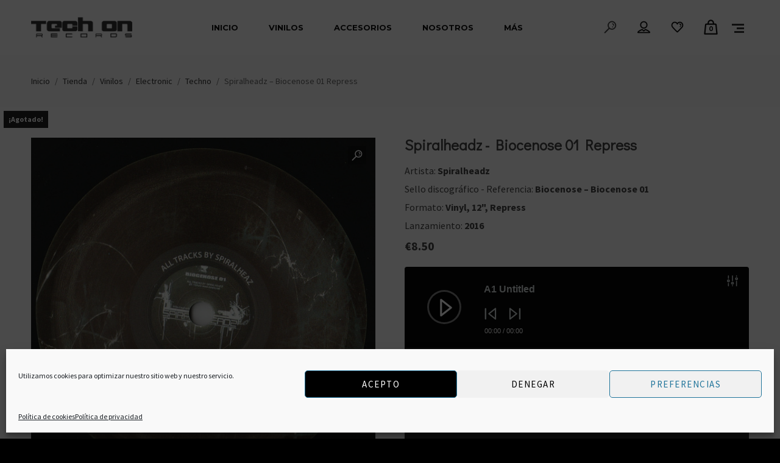

--- FILE ---
content_type: text/html; charset=UTF-8
request_url: https://www.techonrecords.com/product/spiralheadz-biocenose-01-repress-12-rp-mint-m/
body_size: 66836
content:
<!DOCTYPE html>
<html lang="es" itemscope itemtype="http://schema.org/WebPage">
<head>
	<meta charset="UTF-8">
	<meta name="viewport" content="width=device-width, initial-scale=1, shrink-to-fit=no">
	<link rel="profile" href="http://gmpg.org/xfn/11">
	<meta name='robots' content='index, follow, max-image-preview:large, max-snippet:-1, max-video-preview:-1' />
	<style>img:is([sizes="auto" i], [sizes^="auto," i]) { contain-intrinsic-size: 3000px 1500px }</style>
	<script>window._wca = window._wca || [];</script>

	<!-- This site is optimized with the Yoast SEO plugin v22.8 - https://yoast.com/wordpress/plugins/seo/ -->
	<title>Spiralheadz - Biocenose 01 Repress - Tech On Records</title>
	<link rel="canonical" href="https://www.techonrecords.com/product/spiralheadz-biocenose-01-repress-12-rp-mint-m/" />
	<meta property="og:locale" content="es_ES" />
	<meta property="og:type" content="article" />
	<meta property="og:title" content="Spiralheadz - Biocenose 01 Repress - Tech On Records" />
	<meta property="og:url" content="https://www.techonrecords.com/product/spiralheadz-biocenose-01-repress-12-rp-mint-m/" />
	<meta property="og:site_name" content="Tech On Records" />
	<meta property="article:publisher" content="https://es-es.facebook.com/techonrecords/" />
	<meta property="article:modified_time" content="2023-03-05T18:05:36+00:00" />
	<meta property="og:image" content="https://www.techonrecords.com/wp-content/uploads/2022/07/9093426-0657351961296405951e261296405951e4163010253361296405951e6.jpg" />
	<meta property="og:image:width" content="600" />
	<meta property="og:image:height" content="610" />
	<meta property="og:image:type" content="image/jpeg" />
	<meta name="twitter:card" content="summary_large_image" />
	<meta name="twitter:site" content="@techonrecords" />
	<meta name="twitter:label1" content="Tiempo de lectura" />
	<meta name="twitter:data1" content="1 minuto" />
	<script type="application/ld+json" class="yoast-schema-graph">{"@context":"https://schema.org","@graph":[{"@type":"WebPage","@id":"https://www.techonrecords.com/product/spiralheadz-biocenose-01-repress-12-rp-mint-m/","url":"https://www.techonrecords.com/product/spiralheadz-biocenose-01-repress-12-rp-mint-m/","name":"Spiralheadz - Biocenose 01 Repress - Tech On Records","isPartOf":{"@id":"https://www.techonrecords.com/#website"},"primaryImageOfPage":{"@id":"https://www.techonrecords.com/product/spiralheadz-biocenose-01-repress-12-rp-mint-m/#primaryimage"},"image":{"@id":"https://www.techonrecords.com/product/spiralheadz-biocenose-01-repress-12-rp-mint-m/#primaryimage"},"thumbnailUrl":"https://www.techonrecords.com/wp-content/uploads/2022/07/9093426-0657351961296405951e261296405951e4163010253361296405951e6.jpg","datePublished":"2021-08-27T22:22:18+00:00","dateModified":"2023-03-05T18:05:36+00:00","breadcrumb":{"@id":"https://www.techonrecords.com/product/spiralheadz-biocenose-01-repress-12-rp-mint-m/#breadcrumb"},"inLanguage":"es","potentialAction":[{"@type":"ReadAction","target":["https://www.techonrecords.com/product/spiralheadz-biocenose-01-repress-12-rp-mint-m/"]}]},{"@type":"ImageObject","inLanguage":"es","@id":"https://www.techonrecords.com/product/spiralheadz-biocenose-01-repress-12-rp-mint-m/#primaryimage","url":"https://www.techonrecords.com/wp-content/uploads/2022/07/9093426-0657351961296405951e261296405951e4163010253361296405951e6.jpg","contentUrl":"https://www.techonrecords.com/wp-content/uploads/2022/07/9093426-0657351961296405951e261296405951e4163010253361296405951e6.jpg","width":600,"height":610},{"@type":"BreadcrumbList","@id":"https://www.techonrecords.com/product/spiralheadz-biocenose-01-repress-12-rp-mint-m/#breadcrumb","itemListElement":[{"@type":"ListItem","position":1,"name":"Portada","item":"https://www.techonrecords.com/"},{"@type":"ListItem","position":2,"name":"Tienda","item":"https://www.techonrecords.com/shop/"},{"@type":"ListItem","position":3,"name":"Spiralheadz &#8211; Biocenose 01 Repress"}]},{"@type":"WebSite","@id":"https://www.techonrecords.com/#website","url":"https://www.techonrecords.com/","name":"Tech On Records","description":"Tienda de vinilo y música on-line","publisher":{"@id":"https://www.techonrecords.com/#organization"},"potentialAction":[{"@type":"SearchAction","target":{"@type":"EntryPoint","urlTemplate":"https://www.techonrecords.com/?s={search_term_string}"},"query-input":"required name=search_term_string"}],"inLanguage":"es"},{"@type":"Organization","@id":"https://www.techonrecords.com/#organization","name":"Tech On Records","url":"https://www.techonrecords.com/","logo":{"@type":"ImageObject","inLanguage":"es","@id":"https://www.techonrecords.com/#/schema/logo/image/","url":"https://www.techonrecords.com/wp-content/uploads/2020/09/logo-negro.png","contentUrl":"https://www.techonrecords.com/wp-content/uploads/2020/09/logo-negro.png","width":350,"height":70,"caption":"Tech On Records"},"image":{"@id":"https://www.techonrecords.com/#/schema/logo/image/"},"sameAs":["https://es-es.facebook.com/techonrecords/","https://x.com/techonrecords"]}]}</script>
	<!-- / Yoast SEO plugin. -->


<link rel='dns-prefetch' href='//www.techonrecords.com' />
<link rel='dns-prefetch' href='//stats.wp.com' />
<link rel='dns-prefetch' href='//fonts.googleapis.com' />
<link href='https://fonts.gstatic.com' crossorigin rel='preconnect' />
<link rel="alternate" type="application/rss+xml" title="Tech On Records &raquo; Feed" href="https://www.techonrecords.com/feed/" />
<link rel="alternate" type="application/rss+xml" title="Tech On Records &raquo; Feed de los comentarios" href="https://www.techonrecords.com/comments/feed/" />
<link rel="alternate" type="application/rss+xml" title="Tech On Records &raquo; Comentario Spiralheadz &#8211; Biocenose 01 Repress del feed" href="https://www.techonrecords.com/product/spiralheadz-biocenose-01-repress-12-rp-mint-m/feed/" />
<script type="text/javascript">
/* <![CDATA[ */
window._wpemojiSettings = {"baseUrl":"https:\/\/s.w.org\/images\/core\/emoji\/16.0.1\/72x72\/","ext":".png","svgUrl":"https:\/\/s.w.org\/images\/core\/emoji\/16.0.1\/svg\/","svgExt":".svg","source":{"concatemoji":"https:\/\/www.techonrecords.com\/wp-includes\/js\/wp-emoji-release.min.js?ver=6.8.3"}};
/*! This file is auto-generated */
!function(s,n){var o,i,e;function c(e){try{var t={supportTests:e,timestamp:(new Date).valueOf()};sessionStorage.setItem(o,JSON.stringify(t))}catch(e){}}function p(e,t,n){e.clearRect(0,0,e.canvas.width,e.canvas.height),e.fillText(t,0,0);var t=new Uint32Array(e.getImageData(0,0,e.canvas.width,e.canvas.height).data),a=(e.clearRect(0,0,e.canvas.width,e.canvas.height),e.fillText(n,0,0),new Uint32Array(e.getImageData(0,0,e.canvas.width,e.canvas.height).data));return t.every(function(e,t){return e===a[t]})}function u(e,t){e.clearRect(0,0,e.canvas.width,e.canvas.height),e.fillText(t,0,0);for(var n=e.getImageData(16,16,1,1),a=0;a<n.data.length;a++)if(0!==n.data[a])return!1;return!0}function f(e,t,n,a){switch(t){case"flag":return n(e,"\ud83c\udff3\ufe0f\u200d\u26a7\ufe0f","\ud83c\udff3\ufe0f\u200b\u26a7\ufe0f")?!1:!n(e,"\ud83c\udde8\ud83c\uddf6","\ud83c\udde8\u200b\ud83c\uddf6")&&!n(e,"\ud83c\udff4\udb40\udc67\udb40\udc62\udb40\udc65\udb40\udc6e\udb40\udc67\udb40\udc7f","\ud83c\udff4\u200b\udb40\udc67\u200b\udb40\udc62\u200b\udb40\udc65\u200b\udb40\udc6e\u200b\udb40\udc67\u200b\udb40\udc7f");case"emoji":return!a(e,"\ud83e\udedf")}return!1}function g(e,t,n,a){var r="undefined"!=typeof WorkerGlobalScope&&self instanceof WorkerGlobalScope?new OffscreenCanvas(300,150):s.createElement("canvas"),o=r.getContext("2d",{willReadFrequently:!0}),i=(o.textBaseline="top",o.font="600 32px Arial",{});return e.forEach(function(e){i[e]=t(o,e,n,a)}),i}function t(e){var t=s.createElement("script");t.src=e,t.defer=!0,s.head.appendChild(t)}"undefined"!=typeof Promise&&(o="wpEmojiSettingsSupports",i=["flag","emoji"],n.supports={everything:!0,everythingExceptFlag:!0},e=new Promise(function(e){s.addEventListener("DOMContentLoaded",e,{once:!0})}),new Promise(function(t){var n=function(){try{var e=JSON.parse(sessionStorage.getItem(o));if("object"==typeof e&&"number"==typeof e.timestamp&&(new Date).valueOf()<e.timestamp+604800&&"object"==typeof e.supportTests)return e.supportTests}catch(e){}return null}();if(!n){if("undefined"!=typeof Worker&&"undefined"!=typeof OffscreenCanvas&&"undefined"!=typeof URL&&URL.createObjectURL&&"undefined"!=typeof Blob)try{var e="postMessage("+g.toString()+"("+[JSON.stringify(i),f.toString(),p.toString(),u.toString()].join(",")+"));",a=new Blob([e],{type:"text/javascript"}),r=new Worker(URL.createObjectURL(a),{name:"wpTestEmojiSupports"});return void(r.onmessage=function(e){c(n=e.data),r.terminate(),t(n)})}catch(e){}c(n=g(i,f,p,u))}t(n)}).then(function(e){for(var t in e)n.supports[t]=e[t],n.supports.everything=n.supports.everything&&n.supports[t],"flag"!==t&&(n.supports.everythingExceptFlag=n.supports.everythingExceptFlag&&n.supports[t]);n.supports.everythingExceptFlag=n.supports.everythingExceptFlag&&!n.supports.flag,n.DOMReady=!1,n.readyCallback=function(){n.DOMReady=!0}}).then(function(){return e}).then(function(){var e;n.supports.everything||(n.readyCallback(),(e=n.source||{}).concatemoji?t(e.concatemoji):e.wpemoji&&e.twemoji&&(t(e.twemoji),t(e.wpemoji)))}))}((window,document),window._wpemojiSettings);
/* ]]> */
</script>
<link rel='stylesheet' id='sgr-css' href='https://www.techonrecords.com/wp-content/plugins/simple-google-recaptcha/sgr.css?ver=1698182855' type='text/css' media='all' />
<link rel='stylesheet' id='woosb-blocks-css' href='https://www.techonrecords.com/wp-content/plugins/woo-product-bundle/assets/css/blocks.css?ver=8.2.7' type='text/css' media='all' />
<link rel='stylesheet' id='vc_font_awesome_5_shims-css' href='https://www.techonrecords.com/wp-content/plugins/js_composer/assets/lib/bower/font-awesome/css/v4-shims.min.css?ver=6.9.0' type='text/css' media='all' />
<link rel='stylesheet' id='vc_font_awesome_5-css' href='https://www.techonrecords.com/wp-content/plugins/js_composer/assets/lib/bower/font-awesome/css/all.min.css?ver=6.9.0' type='text/css' media='all' />
<link rel='stylesheet' id='mediaelement-css' href='https://www.techonrecords.com/wp-includes/js/mediaelement/mediaelementplayer-legacy.min.css?ver=4.2.17' type='text/css' media='all' />
<link rel='stylesheet' id='wp-mediaelement-css' href='https://www.techonrecords.com/wp-includes/js/mediaelement/wp-mediaelement.min.css?ver=6.8.3' type='text/css' media='all' />
<link rel='stylesheet' id='dashicons-css' href='https://www.techonrecords.com/wp-includes/css/dashicons.min.css?ver=6.8.3' type='text/css' media='all' />
<style id='dashicons-inline-css' type='text/css'>
[data-font="Dashicons"]:before {font-family: 'Dashicons' !important;content: attr(data-icon) !important;speak: none !important;font-weight: normal !important;font-variant: normal !important;text-transform: none !important;line-height: 1 !important;font-style: normal !important;-webkit-font-smoothing: antialiased !important;-moz-osx-font-smoothing: grayscale !important;}
</style>
<link rel='stylesheet' id='simplebar-css' href='https://www.techonrecords.com/wp-content/plugins/wolf-playlist-manager/assets/css/simplebar.css?ver=4.2.3' type='text/css' media='all' />
<link rel='stylesheet' id='wpm-css' href='https://www.techonrecords.com/wp-content/plugins/wolf-playlist-manager/assets/css/wpm.min.css?ver=1.3.7' type='text/css' media='all' />
<style id='wp-emoji-styles-inline-css' type='text/css'>

	img.wp-smiley, img.emoji {
		display: inline !important;
		border: none !important;
		box-shadow: none !important;
		height: 1em !important;
		width: 1em !important;
		margin: 0 0.07em !important;
		vertical-align: -0.1em !important;
		background: none !important;
		padding: 0 !important;
	}
</style>
<link rel='stylesheet' id='wp-block-library-css' href='https://www.techonrecords.com/wp-includes/css/dist/block-library/style.min.css?ver=6.8.3' type='text/css' media='all' />
<style id='classic-theme-styles-inline-css' type='text/css'>
/*! This file is auto-generated */
.wp-block-button__link{color:#fff;background-color:#32373c;border-radius:9999px;box-shadow:none;text-decoration:none;padding:calc(.667em + 2px) calc(1.333em + 2px);font-size:1.125em}.wp-block-file__button{background:#32373c;color:#fff;text-decoration:none}
</style>
<style id='jetpack-sharing-buttons-style-inline-css' type='text/css'>
.jetpack-sharing-buttons__services-list{display:flex;flex-direction:row;flex-wrap:wrap;gap:0;list-style-type:none;margin:5px;padding:0}.jetpack-sharing-buttons__services-list.has-small-icon-size{font-size:12px}.jetpack-sharing-buttons__services-list.has-normal-icon-size{font-size:16px}.jetpack-sharing-buttons__services-list.has-large-icon-size{font-size:24px}.jetpack-sharing-buttons__services-list.has-huge-icon-size{font-size:36px}@media print{.jetpack-sharing-buttons__services-list{display:none!important}}.editor-styles-wrapper .wp-block-jetpack-sharing-buttons{gap:0;padding-inline-start:0}ul.jetpack-sharing-buttons__services-list.has-background{padding:1.25em 2.375em}
</style>
<style id='global-styles-inline-css' type='text/css'>
:root{--wp--preset--aspect-ratio--square: 1;--wp--preset--aspect-ratio--4-3: 4/3;--wp--preset--aspect-ratio--3-4: 3/4;--wp--preset--aspect-ratio--3-2: 3/2;--wp--preset--aspect-ratio--2-3: 2/3;--wp--preset--aspect-ratio--16-9: 16/9;--wp--preset--aspect-ratio--9-16: 9/16;--wp--preset--color--black: #000000;--wp--preset--color--cyan-bluish-gray: #abb8c3;--wp--preset--color--white: #ffffff;--wp--preset--color--pale-pink: #f78da7;--wp--preset--color--vivid-red: #cf2e2e;--wp--preset--color--luminous-vivid-orange: #ff6900;--wp--preset--color--luminous-vivid-amber: #fcb900;--wp--preset--color--light-green-cyan: #7bdcb5;--wp--preset--color--vivid-green-cyan: #00d084;--wp--preset--color--pale-cyan-blue: #8ed1fc;--wp--preset--color--vivid-cyan-blue: #0693e3;--wp--preset--color--vivid-purple: #9b51e0;--wp--preset--gradient--vivid-cyan-blue-to-vivid-purple: linear-gradient(135deg,rgba(6,147,227,1) 0%,rgb(155,81,224) 100%);--wp--preset--gradient--light-green-cyan-to-vivid-green-cyan: linear-gradient(135deg,rgb(122,220,180) 0%,rgb(0,208,130) 100%);--wp--preset--gradient--luminous-vivid-amber-to-luminous-vivid-orange: linear-gradient(135deg,rgba(252,185,0,1) 0%,rgba(255,105,0,1) 100%);--wp--preset--gradient--luminous-vivid-orange-to-vivid-red: linear-gradient(135deg,rgba(255,105,0,1) 0%,rgb(207,46,46) 100%);--wp--preset--gradient--very-light-gray-to-cyan-bluish-gray: linear-gradient(135deg,rgb(238,238,238) 0%,rgb(169,184,195) 100%);--wp--preset--gradient--cool-to-warm-spectrum: linear-gradient(135deg,rgb(74,234,220) 0%,rgb(151,120,209) 20%,rgb(207,42,186) 40%,rgb(238,44,130) 60%,rgb(251,105,98) 80%,rgb(254,248,76) 100%);--wp--preset--gradient--blush-light-purple: linear-gradient(135deg,rgb(255,206,236) 0%,rgb(152,150,240) 100%);--wp--preset--gradient--blush-bordeaux: linear-gradient(135deg,rgb(254,205,165) 0%,rgb(254,45,45) 50%,rgb(107,0,62) 100%);--wp--preset--gradient--luminous-dusk: linear-gradient(135deg,rgb(255,203,112) 0%,rgb(199,81,192) 50%,rgb(65,88,208) 100%);--wp--preset--gradient--pale-ocean: linear-gradient(135deg,rgb(255,245,203) 0%,rgb(182,227,212) 50%,rgb(51,167,181) 100%);--wp--preset--gradient--electric-grass: linear-gradient(135deg,rgb(202,248,128) 0%,rgb(113,206,126) 100%);--wp--preset--gradient--midnight: linear-gradient(135deg,rgb(2,3,129) 0%,rgb(40,116,252) 100%);--wp--preset--font-size--small: 13px;--wp--preset--font-size--medium: 20px;--wp--preset--font-size--large: 36px;--wp--preset--font-size--x-large: 42px;--wp--preset--spacing--20: 0.44rem;--wp--preset--spacing--30: 0.67rem;--wp--preset--spacing--40: 1rem;--wp--preset--spacing--50: 1.5rem;--wp--preset--spacing--60: 2.25rem;--wp--preset--spacing--70: 3.38rem;--wp--preset--spacing--80: 5.06rem;--wp--preset--shadow--natural: 6px 6px 9px rgba(0, 0, 0, 0.2);--wp--preset--shadow--deep: 12px 12px 50px rgba(0, 0, 0, 0.4);--wp--preset--shadow--sharp: 6px 6px 0px rgba(0, 0, 0, 0.2);--wp--preset--shadow--outlined: 6px 6px 0px -3px rgba(255, 255, 255, 1), 6px 6px rgba(0, 0, 0, 1);--wp--preset--shadow--crisp: 6px 6px 0px rgba(0, 0, 0, 1);}:where(.is-layout-flex){gap: 0.5em;}:where(.is-layout-grid){gap: 0.5em;}body .is-layout-flex{display: flex;}.is-layout-flex{flex-wrap: wrap;align-items: center;}.is-layout-flex > :is(*, div){margin: 0;}body .is-layout-grid{display: grid;}.is-layout-grid > :is(*, div){margin: 0;}:where(.wp-block-columns.is-layout-flex){gap: 2em;}:where(.wp-block-columns.is-layout-grid){gap: 2em;}:where(.wp-block-post-template.is-layout-flex){gap: 1.25em;}:where(.wp-block-post-template.is-layout-grid){gap: 1.25em;}.has-black-color{color: var(--wp--preset--color--black) !important;}.has-cyan-bluish-gray-color{color: var(--wp--preset--color--cyan-bluish-gray) !important;}.has-white-color{color: var(--wp--preset--color--white) !important;}.has-pale-pink-color{color: var(--wp--preset--color--pale-pink) !important;}.has-vivid-red-color{color: var(--wp--preset--color--vivid-red) !important;}.has-luminous-vivid-orange-color{color: var(--wp--preset--color--luminous-vivid-orange) !important;}.has-luminous-vivid-amber-color{color: var(--wp--preset--color--luminous-vivid-amber) !important;}.has-light-green-cyan-color{color: var(--wp--preset--color--light-green-cyan) !important;}.has-vivid-green-cyan-color{color: var(--wp--preset--color--vivid-green-cyan) !important;}.has-pale-cyan-blue-color{color: var(--wp--preset--color--pale-cyan-blue) !important;}.has-vivid-cyan-blue-color{color: var(--wp--preset--color--vivid-cyan-blue) !important;}.has-vivid-purple-color{color: var(--wp--preset--color--vivid-purple) !important;}.has-black-background-color{background-color: var(--wp--preset--color--black) !important;}.has-cyan-bluish-gray-background-color{background-color: var(--wp--preset--color--cyan-bluish-gray) !important;}.has-white-background-color{background-color: var(--wp--preset--color--white) !important;}.has-pale-pink-background-color{background-color: var(--wp--preset--color--pale-pink) !important;}.has-vivid-red-background-color{background-color: var(--wp--preset--color--vivid-red) !important;}.has-luminous-vivid-orange-background-color{background-color: var(--wp--preset--color--luminous-vivid-orange) !important;}.has-luminous-vivid-amber-background-color{background-color: var(--wp--preset--color--luminous-vivid-amber) !important;}.has-light-green-cyan-background-color{background-color: var(--wp--preset--color--light-green-cyan) !important;}.has-vivid-green-cyan-background-color{background-color: var(--wp--preset--color--vivid-green-cyan) !important;}.has-pale-cyan-blue-background-color{background-color: var(--wp--preset--color--pale-cyan-blue) !important;}.has-vivid-cyan-blue-background-color{background-color: var(--wp--preset--color--vivid-cyan-blue) !important;}.has-vivid-purple-background-color{background-color: var(--wp--preset--color--vivid-purple) !important;}.has-black-border-color{border-color: var(--wp--preset--color--black) !important;}.has-cyan-bluish-gray-border-color{border-color: var(--wp--preset--color--cyan-bluish-gray) !important;}.has-white-border-color{border-color: var(--wp--preset--color--white) !important;}.has-pale-pink-border-color{border-color: var(--wp--preset--color--pale-pink) !important;}.has-vivid-red-border-color{border-color: var(--wp--preset--color--vivid-red) !important;}.has-luminous-vivid-orange-border-color{border-color: var(--wp--preset--color--luminous-vivid-orange) !important;}.has-luminous-vivid-amber-border-color{border-color: var(--wp--preset--color--luminous-vivid-amber) !important;}.has-light-green-cyan-border-color{border-color: var(--wp--preset--color--light-green-cyan) !important;}.has-vivid-green-cyan-border-color{border-color: var(--wp--preset--color--vivid-green-cyan) !important;}.has-pale-cyan-blue-border-color{border-color: var(--wp--preset--color--pale-cyan-blue) !important;}.has-vivid-cyan-blue-border-color{border-color: var(--wp--preset--color--vivid-cyan-blue) !important;}.has-vivid-purple-border-color{border-color: var(--wp--preset--color--vivid-purple) !important;}.has-vivid-cyan-blue-to-vivid-purple-gradient-background{background: var(--wp--preset--gradient--vivid-cyan-blue-to-vivid-purple) !important;}.has-light-green-cyan-to-vivid-green-cyan-gradient-background{background: var(--wp--preset--gradient--light-green-cyan-to-vivid-green-cyan) !important;}.has-luminous-vivid-amber-to-luminous-vivid-orange-gradient-background{background: var(--wp--preset--gradient--luminous-vivid-amber-to-luminous-vivid-orange) !important;}.has-luminous-vivid-orange-to-vivid-red-gradient-background{background: var(--wp--preset--gradient--luminous-vivid-orange-to-vivid-red) !important;}.has-very-light-gray-to-cyan-bluish-gray-gradient-background{background: var(--wp--preset--gradient--very-light-gray-to-cyan-bluish-gray) !important;}.has-cool-to-warm-spectrum-gradient-background{background: var(--wp--preset--gradient--cool-to-warm-spectrum) !important;}.has-blush-light-purple-gradient-background{background: var(--wp--preset--gradient--blush-light-purple) !important;}.has-blush-bordeaux-gradient-background{background: var(--wp--preset--gradient--blush-bordeaux) !important;}.has-luminous-dusk-gradient-background{background: var(--wp--preset--gradient--luminous-dusk) !important;}.has-pale-ocean-gradient-background{background: var(--wp--preset--gradient--pale-ocean) !important;}.has-electric-grass-gradient-background{background: var(--wp--preset--gradient--electric-grass) !important;}.has-midnight-gradient-background{background: var(--wp--preset--gradient--midnight) !important;}.has-small-font-size{font-size: var(--wp--preset--font-size--small) !important;}.has-medium-font-size{font-size: var(--wp--preset--font-size--medium) !important;}.has-large-font-size{font-size: var(--wp--preset--font-size--large) !important;}.has-x-large-font-size{font-size: var(--wp--preset--font-size--x-large) !important;}
:where(.wp-block-post-template.is-layout-flex){gap: 1.25em;}:where(.wp-block-post-template.is-layout-grid){gap: 1.25em;}
:where(.wp-block-columns.is-layout-flex){gap: 2em;}:where(.wp-block-columns.is-layout-grid){gap: 2em;}
:root :where(.wp-block-pullquote){font-size: 1.5em;line-height: 1.6;}
</style>
<link rel='stylesheet' id='contact-form-7-css' href='https://www.techonrecords.com/wp-content/plugins/contact-form-7/includes/css/styles.css?ver=6.0.6' type='text/css' media='all' />
<link rel='stylesheet' id='image-hover-effects-css-css' href='https://www.techonrecords.com/wp-content/plugins/mega-addons-for-visual-composer/css/ihover.css?ver=6.8.3' type='text/css' media='all' />
<link rel='stylesheet' id='style-css-css' href='https://www.techonrecords.com/wp-content/plugins/mega-addons-for-visual-composer/css/style.css?ver=6.8.3' type='text/css' media='all' />
<link rel='stylesheet' id='font-awesome-latest-css' href='https://www.techonrecords.com/wp-content/plugins/mega-addons-for-visual-composer/css/font-awesome/css/all.css?ver=6.8.3' type='text/css' media='all' />
<link rel='stylesheet' id='wcsob-css' href='https://www.techonrecords.com/wp-content/plugins/sold-out-badge-for-woocommerce//style.css?ver=6.8.3' type='text/css' media='all' />
<style id='wcsob-inline-css' type='text/css'>
.wcsob_soldout { color: #ffffff;background: #222222;font-size: 12px;padding-top: 3px;padding-right: 8px;padding-bottom: 3px;padding-left: 8px;font-weight: bold;width: auto;height: auto;border-radius: 0px;z-index: 9999;text-align: center;position: absolute;top: 6px;right: auto;bottom: auto;left: 6px; }.single-product .wcsob_soldout { top: 6px;right: auto;bottom: auto;left: 6px; }
</style>
<link rel='stylesheet' id='wolf-gram-css' href='https://www.techonrecords.com/wp-content/plugins/wolf-gram/assets/css/instagram.min.css?ver=1.6.2' type='text/css' media='all' />
<link rel='stylesheet' id='swipebox-css' href='https://www.techonrecords.com/wp-content/plugins/wolf-gram/assets/swipebox/swipebox.min.css?ver=1.3.0' type='text/css' media='all' />
<link rel='stylesheet' id='wolf-twitter-css' href='https://www.techonrecords.com/wp-content/plugins/wolf-twitter/assets/css/twitter.min.css?ver=3.0.5' type='text/css' media='all' />
<link rel='stylesheet' id='flexslider-css' href='https://www.techonrecords.com/wp-content/plugins/js_composer/assets/lib/flexslider/flexslider.min.css?ver=6.9.0' type='text/css' media='all' />
<link rel='stylesheet' id='flickity-css' href='https://www.techonrecords.com/wp-content/plugins/wolf-visual-composer/assets/css/lib/flickity.min.css?ver=2.2.1' type='text/css' media='all' />
<link rel='stylesheet' id='lity-css' href='https://www.techonrecords.com/wp-content/plugins/wolf-visual-composer/assets/css/lib/lity.min.css?ver=2.2.2' type='text/css' media='all' />
<link rel='stylesheet' id='font-awesome-css' href='https://www.techonrecords.com/wp-content/plugins/wolf-visual-composer/assets/css/lib/fontawesome/fontawesome.css?ver=4.7.0' type='text/css' media='all' />
<style id='font-awesome-inline-css' type='text/css'>
[data-font="FontAwesome"]:before {font-family: 'FontAwesome' !important;content: attr(data-icon) !important;speak: none !important;font-weight: normal !important;font-variant: normal !important;text-transform: none !important;line-height: 1 !important;font-style: normal !important;-webkit-font-smoothing: antialiased !important;-moz-osx-font-smoothing: grayscale !important;}
</style>
<link rel='stylesheet' id='wvc-styles-css' href='https://www.techonrecords.com/wp-content/plugins/wolf-visual-composer/assets/css/wvc.min.css?ver=3.6.4' type='text/css' media='all' />
<style id='wvc-styles-inline-css' type='text/css'>
 .wvc-background-color-black{ background-color:#000000; } .wvc-border-color-black{ border-color:#000000; } .wvc-button-background-color-black{ background-color:#000000; color:#000000; border-color:#000000; } .wvc-button-background-color-black .wvc-button-background-fill{ box-shadow:0 0 0 0 #000000; background-color:#000000; } .wvc-icon-color-black{ color:#000000; } .wvc-svg-icon-color-black svg *{ stroke:#000000!important; } .wvc-icon-background-color-black{ box-shadow:0 0 0 0 #000000; background-color:#000000; color:#000000; border-color:#000000; } .wvc-icon-background-color-black .wvc-icon-background-fill{ box-shadow:0 0 0 0 #000000; background-color:#000000; } .wvc-text-color-black{ color:#000000!important; } .wvc-background-color-lightergrey{ background-color:#f7f7f7; } .wvc-border-color-lightergrey{ border-color:#f7f7f7; } .wvc-button-background-color-lightergrey{ background-color:#f7f7f7; color:#f7f7f7; border-color:#f7f7f7; } .wvc-button-background-color-lightergrey .wvc-button-background-fill{ box-shadow:0 0 0 0 #f7f7f7; background-color:#f7f7f7; } .wvc-icon-color-lightergrey{ color:#f7f7f7; } .wvc-svg-icon-color-lightergrey svg *{ stroke:#f7f7f7!important; } .wvc-icon-background-color-lightergrey{ box-shadow:0 0 0 0 #f7f7f7; background-color:#f7f7f7; color:#f7f7f7; border-color:#f7f7f7; } .wvc-icon-background-color-lightergrey .wvc-icon-background-fill{ box-shadow:0 0 0 0 #f7f7f7; background-color:#f7f7f7; } .wvc-text-color-lightergrey{ color:#f7f7f7!important; } .wvc-background-color-darkgrey{ background-color:#444444; } .wvc-border-color-darkgrey{ border-color:#444444; } .wvc-button-background-color-darkgrey{ background-color:#444444; color:#444444; border-color:#444444; } .wvc-button-background-color-darkgrey .wvc-button-background-fill{ box-shadow:0 0 0 0 #444444; background-color:#444444; } .wvc-icon-color-darkgrey{ color:#444444; } .wvc-svg-icon-color-darkgrey svg *{ stroke:#444444!important; } .wvc-icon-background-color-darkgrey{ box-shadow:0 0 0 0 #444444; background-color:#444444; color:#444444; border-color:#444444; } .wvc-icon-background-color-darkgrey .wvc-icon-background-fill{ box-shadow:0 0 0 0 #444444; background-color:#444444; } .wvc-text-color-darkgrey{ color:#444444!important; } .wvc-background-color-white{ background-color:#ffffff; } .wvc-border-color-white{ border-color:#ffffff; } .wvc-button-background-color-white{ background-color:#ffffff; color:#ffffff; border-color:#ffffff; } .wvc-button-background-color-white .wvc-button-background-fill{ box-shadow:0 0 0 0 #ffffff; background-color:#ffffff; } .wvc-icon-color-white{ color:#ffffff; } .wvc-svg-icon-color-white svg *{ stroke:#ffffff!important; } .wvc-icon-background-color-white{ box-shadow:0 0 0 0 #ffffff; background-color:#ffffff; color:#ffffff; border-color:#ffffff; } .wvc-icon-background-color-white .wvc-icon-background-fill{ box-shadow:0 0 0 0 #ffffff; background-color:#ffffff; } .wvc-text-color-white{ color:#ffffff!important; } .wvc-background-color-orange{ background-color:#F7BE68; } .wvc-border-color-orange{ border-color:#F7BE68; } .wvc-button-background-color-orange{ background-color:#F7BE68; color:#F7BE68; border-color:#F7BE68; } .wvc-button-background-color-orange .wvc-button-background-fill{ box-shadow:0 0 0 0 #F7BE68; background-color:#F7BE68; } .wvc-icon-color-orange{ color:#F7BE68; } .wvc-svg-icon-color-orange svg *{ stroke:#F7BE68!important; } .wvc-icon-background-color-orange{ box-shadow:0 0 0 0 #F7BE68; background-color:#F7BE68; color:#F7BE68; border-color:#F7BE68; } .wvc-icon-background-color-orange .wvc-icon-background-fill{ box-shadow:0 0 0 0 #F7BE68; background-color:#F7BE68; } .wvc-text-color-orange{ color:#F7BE68!important; } .wvc-background-color-green{ background-color:#6DAB3C; } .wvc-border-color-green{ border-color:#6DAB3C; } .wvc-button-background-color-green{ background-color:#6DAB3C; color:#6DAB3C; border-color:#6DAB3C; } .wvc-button-background-color-green .wvc-button-background-fill{ box-shadow:0 0 0 0 #6DAB3C; background-color:#6DAB3C; } .wvc-icon-color-green{ color:#6DAB3C; } .wvc-svg-icon-color-green svg *{ stroke:#6DAB3C!important; } .wvc-icon-background-color-green{ box-shadow:0 0 0 0 #6DAB3C; background-color:#6DAB3C; color:#6DAB3C; border-color:#6DAB3C; } .wvc-icon-background-color-green .wvc-icon-background-fill{ box-shadow:0 0 0 0 #6DAB3C; background-color:#6DAB3C; } .wvc-text-color-green{ color:#6DAB3C!important; } .wvc-background-color-turquoise{ background-color:#49afcd; } .wvc-border-color-turquoise{ border-color:#49afcd; } .wvc-button-background-color-turquoise{ background-color:#49afcd; color:#49afcd; border-color:#49afcd; } .wvc-button-background-color-turquoise .wvc-button-background-fill{ box-shadow:0 0 0 0 #49afcd; background-color:#49afcd; } .wvc-icon-color-turquoise{ color:#49afcd; } .wvc-svg-icon-color-turquoise svg *{ stroke:#49afcd!important; } .wvc-icon-background-color-turquoise{ box-shadow:0 0 0 0 #49afcd; background-color:#49afcd; color:#49afcd; border-color:#49afcd; } .wvc-icon-background-color-turquoise .wvc-icon-background-fill{ box-shadow:0 0 0 0 #49afcd; background-color:#49afcd; } .wvc-text-color-turquoise{ color:#49afcd!important; } .wvc-background-color-violet{ background-color:#8D6DC4; } .wvc-border-color-violet{ border-color:#8D6DC4; } .wvc-button-background-color-violet{ background-color:#8D6DC4; color:#8D6DC4; border-color:#8D6DC4; } .wvc-button-background-color-violet .wvc-button-background-fill{ box-shadow:0 0 0 0 #8D6DC4; background-color:#8D6DC4; } .wvc-icon-color-violet{ color:#8D6DC4; } .wvc-svg-icon-color-violet svg *{ stroke:#8D6DC4!important; } .wvc-icon-background-color-violet{ box-shadow:0 0 0 0 #8D6DC4; background-color:#8D6DC4; color:#8D6DC4; border-color:#8D6DC4; } .wvc-icon-background-color-violet .wvc-icon-background-fill{ box-shadow:0 0 0 0 #8D6DC4; background-color:#8D6DC4; } .wvc-text-color-violet{ color:#8D6DC4!important; } .wvc-background-color-pink{ background-color:#FE6C61; } .wvc-border-color-pink{ border-color:#FE6C61; } .wvc-button-background-color-pink{ background-color:#FE6C61; color:#FE6C61; border-color:#FE6C61; } .wvc-button-background-color-pink .wvc-button-background-fill{ box-shadow:0 0 0 0 #FE6C61; background-color:#FE6C61; } .wvc-icon-color-pink{ color:#FE6C61; } .wvc-svg-icon-color-pink svg *{ stroke:#FE6C61!important; } .wvc-icon-background-color-pink{ box-shadow:0 0 0 0 #FE6C61; background-color:#FE6C61; color:#FE6C61; border-color:#FE6C61; } .wvc-icon-background-color-pink .wvc-icon-background-fill{ box-shadow:0 0 0 0 #FE6C61; background-color:#FE6C61; } .wvc-text-color-pink{ color:#FE6C61!important; } .wvc-background-color-greyblue{ background-color:#49535a; } .wvc-border-color-greyblue{ border-color:#49535a; } .wvc-button-background-color-greyblue{ background-color:#49535a; color:#49535a; border-color:#49535a; } .wvc-button-background-color-greyblue .wvc-button-background-fill{ box-shadow:0 0 0 0 #49535a; background-color:#49535a; } .wvc-icon-color-greyblue{ color:#49535a; } .wvc-svg-icon-color-greyblue svg *{ stroke:#49535a!important; } .wvc-icon-background-color-greyblue{ box-shadow:0 0 0 0 #49535a; background-color:#49535a; color:#49535a; border-color:#49535a; } .wvc-icon-background-color-greyblue .wvc-icon-background-fill{ box-shadow:0 0 0 0 #49535a; background-color:#49535a; } .wvc-text-color-greyblue{ color:#49535a!important; } .wvc-background-color-red{ background-color:#da4f49; } .wvc-border-color-red{ border-color:#da4f49; } .wvc-button-background-color-red{ background-color:#da4f49; color:#da4f49; border-color:#da4f49; } .wvc-button-background-color-red .wvc-button-background-fill{ box-shadow:0 0 0 0 #da4f49; background-color:#da4f49; } .wvc-icon-color-red{ color:#da4f49; } .wvc-svg-icon-color-red svg *{ stroke:#da4f49!important; } .wvc-icon-background-color-red{ box-shadow:0 0 0 0 #da4f49; background-color:#da4f49; color:#da4f49; border-color:#da4f49; } .wvc-icon-background-color-red .wvc-icon-background-fill{ box-shadow:0 0 0 0 #da4f49; background-color:#da4f49; } .wvc-text-color-red{ color:#da4f49!important; } .wvc-background-color-yellow{ background-color:#e6ae48; } .wvc-border-color-yellow{ border-color:#e6ae48; } .wvc-button-background-color-yellow{ background-color:#e6ae48; color:#e6ae48; border-color:#e6ae48; } .wvc-button-background-color-yellow .wvc-button-background-fill{ box-shadow:0 0 0 0 #e6ae48; background-color:#e6ae48; } .wvc-icon-color-yellow{ color:#e6ae48; } .wvc-svg-icon-color-yellow svg *{ stroke:#e6ae48!important; } .wvc-icon-background-color-yellow{ box-shadow:0 0 0 0 #e6ae48; background-color:#e6ae48; color:#e6ae48; border-color:#e6ae48; } .wvc-icon-background-color-yellow .wvc-icon-background-fill{ box-shadow:0 0 0 0 #e6ae48; background-color:#e6ae48; } .wvc-text-color-yellow{ color:#e6ae48!important; } .wvc-background-color-blue{ background-color:#75D69C; } .wvc-border-color-blue{ border-color:#75D69C; } .wvc-button-background-color-blue{ background-color:#75D69C; color:#75D69C; border-color:#75D69C; } .wvc-button-background-color-blue .wvc-button-background-fill{ box-shadow:0 0 0 0 #75D69C; background-color:#75D69C; } .wvc-icon-color-blue{ color:#75D69C; } .wvc-svg-icon-color-blue svg *{ stroke:#75D69C!important; } .wvc-icon-background-color-blue{ box-shadow:0 0 0 0 #75D69C; background-color:#75D69C; color:#75D69C; border-color:#75D69C; } .wvc-icon-background-color-blue .wvc-icon-background-fill{ box-shadow:0 0 0 0 #75D69C; background-color:#75D69C; } .wvc-text-color-blue{ color:#75D69C!important; } .wvc-background-color-peacoc{ background-color:#4CADC9; } .wvc-border-color-peacoc{ border-color:#4CADC9; } .wvc-button-background-color-peacoc{ background-color:#4CADC9; color:#4CADC9; border-color:#4CADC9; } .wvc-button-background-color-peacoc .wvc-button-background-fill{ box-shadow:0 0 0 0 #4CADC9; background-color:#4CADC9; } .wvc-icon-color-peacoc{ color:#4CADC9; } .wvc-svg-icon-color-peacoc svg *{ stroke:#4CADC9!important; } .wvc-icon-background-color-peacoc{ box-shadow:0 0 0 0 #4CADC9; background-color:#4CADC9; color:#4CADC9; border-color:#4CADC9; } .wvc-icon-background-color-peacoc .wvc-icon-background-fill{ box-shadow:0 0 0 0 #4CADC9; background-color:#4CADC9; } .wvc-text-color-peacoc{ color:#4CADC9!important; } .wvc-background-color-chino{ background-color:#CEC2AB; } .wvc-border-color-chino{ border-color:#CEC2AB; } .wvc-button-background-color-chino{ background-color:#CEC2AB; color:#CEC2AB; border-color:#CEC2AB; } .wvc-button-background-color-chino .wvc-button-background-fill{ box-shadow:0 0 0 0 #CEC2AB; background-color:#CEC2AB; } .wvc-icon-color-chino{ color:#CEC2AB; } .wvc-svg-icon-color-chino svg *{ stroke:#CEC2AB!important; } .wvc-icon-background-color-chino{ box-shadow:0 0 0 0 #CEC2AB; background-color:#CEC2AB; color:#CEC2AB; border-color:#CEC2AB; } .wvc-icon-background-color-chino .wvc-icon-background-fill{ box-shadow:0 0 0 0 #CEC2AB; background-color:#CEC2AB; } .wvc-text-color-chino{ color:#CEC2AB!important; } .wvc-background-color-mulled-wine{ background-color:#50485B; } .wvc-border-color-mulled-wine{ border-color:#50485B; } .wvc-button-background-color-mulled-wine{ background-color:#50485B; color:#50485B; border-color:#50485B; } .wvc-button-background-color-mulled-wine .wvc-button-background-fill{ box-shadow:0 0 0 0 #50485B; background-color:#50485B; } .wvc-icon-color-mulled-wine{ color:#50485B; } .wvc-svg-icon-color-mulled-wine svg *{ stroke:#50485B!important; } .wvc-icon-background-color-mulled-wine{ box-shadow:0 0 0 0 #50485B; background-color:#50485B; color:#50485B; border-color:#50485B; } .wvc-icon-background-color-mulled-wine .wvc-icon-background-fill{ box-shadow:0 0 0 0 #50485B; background-color:#50485B; } .wvc-text-color-mulled-wine{ color:#50485B!important; } .wvc-background-color-vista-blue{ background-color:#75D69C; } .wvc-border-color-vista-blue{ border-color:#75D69C; } .wvc-button-background-color-vista-blue{ background-color:#75D69C; color:#75D69C; border-color:#75D69C; } .wvc-button-background-color-vista-blue .wvc-button-background-fill{ box-shadow:0 0 0 0 #75D69C; background-color:#75D69C; } .wvc-icon-color-vista-blue{ color:#75D69C; } .wvc-svg-icon-color-vista-blue svg *{ stroke:#75D69C!important; } .wvc-icon-background-color-vista-blue{ box-shadow:0 0 0 0 #75D69C; background-color:#75D69C; color:#75D69C; border-color:#75D69C; } .wvc-icon-background-color-vista-blue .wvc-icon-background-fill{ box-shadow:0 0 0 0 #75D69C; background-color:#75D69C; } .wvc-text-color-vista-blue{ color:#75D69C!important; } .wvc-background-color-grey{ background-color:#EBEBEB; } .wvc-border-color-grey{ border-color:#EBEBEB; } .wvc-button-background-color-grey{ background-color:#EBEBEB; color:#EBEBEB; border-color:#EBEBEB; } .wvc-button-background-color-grey .wvc-button-background-fill{ box-shadow:0 0 0 0 #EBEBEB; background-color:#EBEBEB; } .wvc-icon-color-grey{ color:#EBEBEB; } .wvc-svg-icon-color-grey svg *{ stroke:#EBEBEB!important; } .wvc-icon-background-color-grey{ box-shadow:0 0 0 0 #EBEBEB; background-color:#EBEBEB; color:#EBEBEB; border-color:#EBEBEB; } .wvc-icon-background-color-grey .wvc-icon-background-fill{ box-shadow:0 0 0 0 #EBEBEB; background-color:#EBEBEB; } .wvc-text-color-grey{ color:#EBEBEB!important; } .wvc-background-color-sky{ background-color:#5AA1E3; } .wvc-border-color-sky{ border-color:#5AA1E3; } .wvc-button-background-color-sky{ background-color:#5AA1E3; color:#5AA1E3; border-color:#5AA1E3; } .wvc-button-background-color-sky .wvc-button-background-fill{ box-shadow:0 0 0 0 #5AA1E3; background-color:#5AA1E3; } .wvc-icon-color-sky{ color:#5AA1E3; } .wvc-svg-icon-color-sky svg *{ stroke:#5AA1E3!important; } .wvc-icon-background-color-sky{ box-shadow:0 0 0 0 #5AA1E3; background-color:#5AA1E3; color:#5AA1E3; border-color:#5AA1E3; } .wvc-icon-background-color-sky .wvc-icon-background-fill{ box-shadow:0 0 0 0 #5AA1E3; background-color:#5AA1E3; } .wvc-text-color-sky{ color:#5AA1E3!important; } .wvc-background-color-juicy-pink{ background-color:#F4524D; } .wvc-border-color-juicy-pink{ border-color:#F4524D; } .wvc-button-background-color-juicy-pink{ background-color:#F4524D; color:#F4524D; border-color:#F4524D; } .wvc-button-background-color-juicy-pink .wvc-button-background-fill{ box-shadow:0 0 0 0 #F4524D; background-color:#F4524D; } .wvc-icon-color-juicy-pink{ color:#F4524D; } .wvc-svg-icon-color-juicy-pink svg *{ stroke:#F4524D!important; } .wvc-icon-background-color-juicy-pink{ box-shadow:0 0 0 0 #F4524D; background-color:#F4524D; color:#F4524D; border-color:#F4524D; } .wvc-icon-background-color-juicy-pink .wvc-icon-background-fill{ box-shadow:0 0 0 0 #F4524D; background-color:#F4524D; } .wvc-text-color-juicy-pink{ color:#F4524D!important; } .wvc-background-color-sandy-brown{ background-color:#F79468; } .wvc-border-color-sandy-brown{ border-color:#F79468; } .wvc-button-background-color-sandy-brown{ background-color:#F79468; color:#F79468; border-color:#F79468; } .wvc-button-background-color-sandy-brown .wvc-button-background-fill{ box-shadow:0 0 0 0 #F79468; background-color:#F79468; } .wvc-icon-color-sandy-brown{ color:#F79468; } .wvc-svg-icon-color-sandy-brown svg *{ stroke:#F79468!important; } .wvc-icon-background-color-sandy-brown{ box-shadow:0 0 0 0 #F79468; background-color:#F79468; color:#F79468; border-color:#F79468; } .wvc-icon-background-color-sandy-brown .wvc-icon-background-fill{ box-shadow:0 0 0 0 #F79468; background-color:#F79468; } .wvc-text-color-sandy-brown{ color:#F79468!important; } .wvc-background-color-purple{ background-color:#B97EBB; } .wvc-border-color-purple{ border-color:#B97EBB; } .wvc-button-background-color-purple{ background-color:#B97EBB; color:#B97EBB; border-color:#B97EBB; } .wvc-button-background-color-purple .wvc-button-background-fill{ box-shadow:0 0 0 0 #B97EBB; background-color:#B97EBB; } .wvc-icon-color-purple{ color:#B97EBB; } .wvc-svg-icon-color-purple svg *{ stroke:#B97EBB!important; } .wvc-icon-background-color-purple{ box-shadow:0 0 0 0 #B97EBB; background-color:#B97EBB; color:#B97EBB; border-color:#B97EBB; } .wvc-icon-background-color-purple .wvc-icon-background-fill{ box-shadow:0 0 0 0 #B97EBB; background-color:#B97EBB; } .wvc-text-color-purple{ color:#B97EBB!important; } .wvc-background-color-accent{ background-color:#81d742; } .wvc-border-color-accent{ border-color:#81d742; } .wvc-button-background-color-accent{ background-color:#81d742; color:#81d742; border-color:#81d742; } .wvc-button-background-color-accent .wvc-button-background-fill{ box-shadow:0 0 0 0 #81d742; background-color:#81d742; } .wvc-icon-color-accent{ color:#81d742; } .wvc-svg-icon-color-accent svg *{ stroke:#81d742!important; } .wvc-icon-background-color-accent{ box-shadow:0 0 0 0 #81d742; background-color:#81d742; color:#81d742; border-color:#81d742; } .wvc-icon-background-color-accent .wvc-icon-background-fill{ box-shadow:0 0 0 0 #81d742; background-color:#81d742; } .wvc-text-color-accent{ color:#81d742!important; } .wvc-background-color-secondary_accent{ background-color:#999289; } .wvc-border-color-secondary_accent{ border-color:#999289; } .wvc-button-background-color-secondary_accent{ background-color:#999289; color:#999289; border-color:#999289; } .wvc-button-background-color-secondary_accent .wvc-button-background-fill{ box-shadow:0 0 0 0 #999289; background-color:#999289; } .wvc-icon-color-secondary_accent{ color:#999289; } .wvc-svg-icon-color-secondary_accent svg *{ stroke:#999289!important; } .wvc-icon-background-color-secondary_accent{ box-shadow:0 0 0 0 #999289; background-color:#999289; color:#999289; border-color:#999289; } .wvc-icon-background-color-secondary_accent .wvc-icon-background-fill{ box-shadow:0 0 0 0 #999289; background-color:#999289; } .wvc-text-color-secondary_accent{ color:#999289!important; } 
</style>
<link rel='stylesheet' id='wolf-woocommerce-quickview-css' href='https://www.techonrecords.com/wp-content/plugins/wolf-woocommerce-quickview/assets/css/quickview.min.css?ver=1.1.0' type='text/css' media='all' />
<style id='wolf-woocommerce-quickview-inline-css' type='text/css'>

		.wwcq-product-quickview-container .product-images .slide-content{
			padding-bottom:100%;
		}
	
</style>
<link rel='stylesheet' id='tawcvs-frontend-css' href='https://www.techonrecords.com/wp-content/plugins/variation-swatches-for-woocommerce/assets/css/frontend.css?ver=1.1.0' type='text/css' media='all' />
<link rel='stylesheet' id='wrs_stylesheet-css' href='https://www.techonrecords.com/wp-content/plugins/woocommerce-remove-sku/css/wrs-style.css?ver=1.0.0' type='text/css' media='all' />
<link rel='stylesheet' id='photoswipe-css' href='https://www.techonrecords.com/wp-content/plugins/woocommerce/assets/css/photoswipe/photoswipe.min.css?ver=9.8.6' type='text/css' media='all' />
<link rel='stylesheet' id='photoswipe-default-skin-css' href='https://www.techonrecords.com/wp-content/plugins/woocommerce/assets/css/photoswipe/default-skin/default-skin.min.css?ver=9.8.6' type='text/css' media='all' />
<style id='woocommerce-inline-inline-css' type='text/css'>
.woocommerce form .form-row .required { visibility: visible; }
</style>
<link rel='stylesheet' id='cmplz-general-css' href='https://www.techonrecords.com/wp-content/plugins/complianz-gdpr/assets/css/cookieblocker.min.css?ver=1746632155' type='text/css' media='all' />
<link rel='stylesheet' id='ypop_frontend-css' href='https://www.techonrecords.com/wp-content/plugins/yith-woocommerce-popup/assets/css/frontend.css?ver=1.52.0' type='text/css' media='all' />
<link rel='stylesheet' id='brands-styles-css' href='https://www.techonrecords.com/wp-content/plugins/woocommerce/assets/css/brands.css?ver=9.8.6' type='text/css' media='all' />
<link rel='stylesheet' id='woosb-frontend-css' href='https://www.techonrecords.com/wp-content/plugins/woo-product-bundle/assets/css/frontend.css?ver=8.2.7' type='text/css' media='all' />
<link rel='stylesheet' id='vonzot-google-fonts-css' href='https://fonts.googleapis.com/css?family=Source+Sans+Pro%3A400%2C500%2C700%7CDidact+Gothic%3A400%2C500%2C700%7CMontserrat%3A400%2C500%2C700%7CCaveat%7COswald%3A400%2C500%2C600%2C700%2C800%7CPlayfair+Display%3A400%2C700&#038;ver=1.1.9#038;subset=latin,latin-ext' type='text/css' media='all' />
<link rel='stylesheet' id='socicon-css' href='https://www.techonrecords.com/wp-content/plugins/wolf-visual-composer/assets/css/lib/socicon/socicon.min.css?ver=3.5' type='text/css' media='all' />
<link rel='stylesheet' id='linea-icons-css' href='https://www.techonrecords.com/wp-content/plugins/wolf-visual-composer/assets/css/lib/linea-icons/linea-icons.min.css?ver=1.0.0' type='text/css' media='all' />
<link rel='stylesheet' id='linearicons-css' href='https://www.techonrecords.com/wp-content/plugins/wolf-visual-composer/assets/css/lib/linearicons/linearicons.min.css?ver=1.0.0' type='text/css' media='all' />
<link rel='stylesheet' id='normalize-css' href='https://www.techonrecords.com/wp-content/themes/vonzot/assets/css/lib/normalize.min.css?ver=3.0.0' type='text/css' media='all' />
<link rel='stylesheet' id='fancybox-css' href='https://www.techonrecords.com/wp-content/themes/vonzot/assets/css/lib/jquery.fancybox.min.css?ver=3.5.2' type='text/css' media='all' />
<link rel='stylesheet' id='vonzot-style-css' href='https://www.techonrecords.com/wp-content/themes/vonzot/assets/css/main.min.css?ver=1.1.9' type='text/css' media='all' />
<style id='vonzot-style-inline-css' type='text/css'>
/* Color Scheme */ /* Body Background Color */ body, .frame-border{ background-color: #000000; } /* Page Background Color */ .site-header, .post-header-container, .content-inner, #logo-bar, .nav-bar, .loading-overlay, .no-hero #hero, .wvc-font-default, #topbar{ background-color: #f9f9f9; } .spinner:before, .spinner:after{ background-color: #f9f9f9; } /* Submenu color */ #site-navigation-primary-desktop .mega-menu-panel, #site-navigation-primary-desktop ul.sub-menu, #mobile-menu-panel, .offcanvas-menu-panel, .lateral-menu-panel, .cart-panel{ background:#000000; } .cart-panel{ background:#000000!important; } .menu-hover-style-border-top .nav-menu li:hover, .menu-hover-style-border-top .nav-menu li.current_page_item, .menu-hover-style-border-top .nav-menu li.current-menu-parent, .menu-hover-style-border-top .nav-menu li.current-menu-ancestor, .menu-hover-style-border-top .nav-menu li.current-menu-item, .menu-hover-style-border-top .nav-menu li.menu-link-active{ box-shadow: inset 0px 5px 0px 0px #000000; } .menu-hover-style-plain .nav-menu li:hover, .menu-hover-style-plain .nav-menu li.current_page_item, .menu-hover-style-plain .nav-menu li.current-menu-parent, .menu-hover-style-plain .nav-menu li.current-menu-ancestor, .menu-hover-style-plain .nav-menu li.current-menu-item, .menu-hover-style-plain .nav-menu li.menu-link-active{ background:#000000; } .panel-closer-overlay{ background:#000000; } .overlay-menu-panel{ background:rgba( 0,0,0, 0.95); } /* Sub menu Font Color */ .nav-menu-desktop li ul li:not(.menu-button-primary):not(.menu-button-secondary) .menu-item-text-container, .nav-menu-desktop li ul.sub-menu li:not(.menu-button-primary):not(.menu-button-secondary).menu-item-has-children > a:before, .nav-menu-desktop li ul li.not-linked > a:first-child .menu-item-text-container{ color: #ffffff; } .cart-panel, .cart-panel a, .cart-panel strong, .cart-panel b{ color: #ffffff!important; } #close-side-panel-icon{ color: #ffffff!important; } .nav-menu-vertical li a, .nav-menu-mobile li a, .nav-menu-vertical li.menu-item-has-children:before, .nav-menu-vertical li.page_item_has_children:before, .nav-menu-vertical li.active:before, .nav-menu-mobile li.menu-item-has-children:before, .nav-menu-mobile li.page_item_has_children:before, .nav-menu-mobile li.active:before{ color: #ffffff!important; } .lateral-menu-panel .wvc-icon:before{ color: #ffffff!important; } .nav-menu-desktop li ul.sub-menu li.menu-item-has-children > a:before{ color: #ffffff; } body.wolf.side-panel-toggle.menu-style-transparent .hamburger-icon .line, body.wolf.side-panel-toggle.menu-style-semi-transparent-white .hamburger-icon .line, body.wolf.side-panel-toggle.menu-style-semi-transparent-black .hamburger-icon .line { //background-color: #ffffff !important; } .cart-panel, .cart-panel a, .cart-panel strong, .cart-panel b{ color: #ffffff!important; } /* Accent Color */ .accent{ color:#81d742; } #vonzot-loading-point{ color:#81d742; } .wvc-single-image-overlay-title span:after, .work-meta-value a:hover{ color:#81d742; } .nav-menu li.sale .menu-item-text-container:before, .nav-menu-mobile li.sale .menu-item-text-container:before, .wolf-share-button-count{ background:#81d742!important; } .menu-hover-style-s-underline .nav-menu-desktop li a span.menu-item-text-container:after{ background-color:#81d742!important; } .widget_price_filter .ui-slider .ui-slider-range, mark, p.demo_store, .woocommerce-store-notice{ background-color:#81d742; } .button-secondary{ background-color:#81d742; border-color:#81d742; } .nav-menu li.menu-button-primary > a:first-child > .menu-item-inner{ border-color:#81d742; background-color:#81d742; } .nav-menu li.menu-button-secondary > a:first-child > .menu-item-inner{ border-color:#81d742; } .nav-menu li.menu-button-secondary > a:first-child > .menu-item-inner:hover{ background-color:#81d742; } .fancybox-thumbs>ul>li:before{ border-color:#81d742; } .added_to_cart, .button, .button-download, .more-link, .wvc-mailchimp-submit, input[type=submit]{ background-color:#81d742; border-color:#81d742; } .wvc-background-color-accent{ background-color:#81d742; } .wvc-highlight-accent{ background-color:#81d742; color:#fff; } .wvc-icon-background-color-accent{ box-shadow:0 0 0 0 #81d742; background-color:#81d742; color:#81d742; border-color:#81d742; } .wvc-icon-background-color-accent .wvc-icon-background-fill{ box-shadow:0 0 0 0 #81d742; background-color:#81d742; } .wvc-button-background-color-accent{ background-color:#81d742; color:#81d742; border-color:#81d742; } .wvc-button-background-color-accent .wvc-button-background-fill{ box-shadow:0 0 0 0 #81d742; background-color:#81d742; } .wvc-svg-icon-color-accent svg * { stroke:#81d742!important; } .wvc-one-page-nav-bullet-tip{ background-color: #81d742; } .wvc-one-page-nav-bullet-tip:before{ border-color: transparent transparent transparent #81d742; } .accent, .comment-reply-link, .bypostauthor .avatar{ color:#81d742; } .wvc-button-color-button-accent, .more-link, .buton-accent{ background-color: #81d742; border-color: #81d742; } .wvc-ils-active .wvc-ils-item-title:after, .wvc-interactive-link-item a:hover .wvc-ils-item-title:after { color:#81d742; } .wvc-io-active .wvc-io-item-title:after, .wvc-interactive-overlay-item a:hover .wvc-io-item-title:after { color:#81d742; } .wolf-twitter-widget a.wolf-tweet-link:hover, .widget.widget_categories a:hover, .widget.widget_pages a:hover, .widget .tagcloud a:hover, .widget.widget_recent_comments a:hover, .widget.widget_recent_entries a:hover, .widget.widget_archive a:hover, .widget.widget_meta a:hover, .widget.widget_product_categories a:hover, .widget.widget_nav_menu a:hover, a.rsswidget:hover{ color:#81d742!important; } .group_table td a:hover{ color:#81d742; } /* WVC icons */ .wvc-icon-color-accent{ color:#81d742; } .wvc-icon-background-color-accent{ box-shadow:0 0 0 0 #81d742; background-color:#81d742; color:#81d742; border-color:#81d742; } .wvc-icon-background-color-accent .wvc-icon-background-fill{ box-shadow:0 0 0 0 #81d742; background-color:#81d742; } #ajax-progress-bar, .cart-icon-product-count{ background:#81d742; } .background-accent, .mejs-container .mejs-controls .mejs-time-rail .mejs-time-current, .mejs-container .mejs-controls .mejs-time-rail .mejs-time-current, .mejs-container .mejs-controls .mejs-horizontal-volume-slider .mejs-horizontal-volume-current{ background: #81d742!important; } .trigger{ background-color: #81d742!important; border : solid 1px #81d742; } .bypostauthor .avatar { border: 3px solid #81d742; } ::selection { background: #81d742; } ::-moz-selection { background: #81d742; } .spinner{ color:#81d742; } /********************* WVC ***********************/ .wvc-icon-box.wvc-icon-type-circle .wvc-icon-no-custom-style.wvc-hover-fill-in:hover, .wvc-icon-box.wvc-icon-type-square .wvc-icon-no-custom-style.wvc-hover-fill-in:hover { -webkit-box-shadow: inset 0 0 0 1em #81d742; box-shadow: inset 0 0 0 1em #81d742; border-color: #81d742; } .wvc-pricing-table-featured-text, .wvc-pricing-table-featured .wvc-pricing-table-button a{ background: #81d742; } .wvc-pricing-table-featured .wvc-pricing-table-price, .wvc-pricing-table-featured .wvc-pricing-table-currency { color: #81d742; } .wvc-pricing-table-featured .wvc-pricing-table-price-strike:before { background-color: #81d742; } .wvc-team-member-social-container a:hover{ color: #81d742; } /* Main Text Color */ body, .nav-label{ color:#444444; } .spinner-color, .sk-child:before, .sk-circle:before, .sk-cube:before{ background-color: #444444!important; } /* Secondary Text Color */ /* Strong Text Color */ a,strong, .products li .price, .products li .star-rating, .wr-print-button, table.cart thead, #content table.cart thead{ color: #0d0d0d; } .menu-hover-style-p-underline .nav-menu-desktop li a span.menu-item-text-container:after, .menu-hover-style-underline .nav-menu-desktop li a span.menu-item-text-container:after, .menu-hover-style-underline-centered .nav-menu-desktop li a span.menu-item-text-container:after{ background: #0d0d0d; } body.wolf.menu-hover-style-overline .nav-menu-desktop li a span.menu-item-text-container:after{ background: #81d742!important; } .menu-hover-style-line .nav-menu li a span.menu-item-text-container:after{ background-color: #0d0d0d; } .bit-widget-container, .entry-link{ color: #0d0d0d; } .wr-stars>span.wr-star-voted:before, .wr-stars>span.wr-star-voted~span:before{ color: #0d0d0d!important; } /* Border Color */ .author-box, input[type=text], input[type=search], input[type=tel], input[type=time], input[type=url], input[type=week], input[type=password], input[type=checkbox], input[type=color], input[type=date], input[type=datetime], input[type=datetime-local], input[type=email], input[type=month], input[type=number], select, textarea{ border-color:rgba( 13,13,13, 0.03); } .widget-title, .woocommerce-tabs ul.tabs{ border-bottom-color:rgba( 13,13,13, 0.03); } .widget_layered_nav_filters ul li a{ border-color:rgba( 13,13,13, 0.03); } hr{ background:rgba( 13,13,13, 0.03); } .link:after, .underline:after, p:not(.attachment) > a:not(.no-link-style):not(.button):not(.button-download):not(.added_to_cart):not(.button-secondary):not(.menu-link):not(.filter-link):not(.entry-link):not(.more-link):not(.wvc-image-inner):not(.wvc-button):not(.wvc-bigtext-link):not(.wvc-fittext-link):not(.ui-tabs-anchor):not(.wvc-icon-title-link):not(.wvc-icon-link):not(.wvc-social-icon-link):not(.wvc-team-member-social):not(.wolf-tweet-link):not(.author-link):after, .link:before, .underline:before, p:not(.attachment) > a:not(.no-link-style):not(.button):not(.button-download):not(.added_to_cart):not(.button-secondary):not(.menu-link):not(.filter-link):not(.entry-link):not(.more-link):not(.wvc-image-inner):not(.wvc-button):not(.wvc-bigtext-link):not(.wvc-fittext-link):not(.ui-tabs-anchor):not(.wvc-icon-title-link):not(.wvc-icon-link):not(.wvc-social-icon-link):not(.wvc-team-member-social):not(.wolf-tweet-link):not(.author-link):before{ //background: #81d742!important; } .category-filter ul li a:before{ /* background-color:#81d742!important;*/ } .category-label{ background:#81d742!important; } #back-to-top:hover{ background:#81d742!important; } .entry-video:hover .video-play-button, .video-opener:hover{ border-left-color:#81d742!important; } body.wolf.menu-hover-style-highlight .nav-menu-desktop li a span.menu-item-text-container:after{ background: #81d742!important; } .widget.widget_pages ul li a:hover, .widget.widget_recent_entries ul li a:hover, .widget.widget_recent_comments ul li a:hover, .widget.widget_archive ul li a:hover, .widget.widget_categories ul li a:hover, .widget.widget_meta ul li a:hover, .widget.widget_product_categories ul li a:hover, .widget.widget_nav_menu ul li a:hover, .wvc-font-dark .widget.widget_pages ul li a:hover, .wvc-font-dark .widget.widget_recent_entries ul li a:hover, .wvc-font-dark .widget.widget_recent_comments ul li a:hover, .wvc-font-dark .widget.widget_archive ul li a:hover, .wvc-font-dark .widget.widget_categories ul li a:hover, .wvc-font-dark .widget.widget_meta ul li a:hover, .wvc-font-dark .widget.widget_product_categories ul li a:hover, .wvc-font-dark .widget.widget_nav_menu ul li a:hover, .wvc-font-light .widget.widget_pages ul li a:hover, .wvc-font-light .widget.widget_recent_entries ul li a:hover, .wvc-font-light .widget.widget_recent_comments ul li a:hover, .wvc-font-light .widget.widget_archive ul li a:hover, .wvc-font-light .widget.widget_categories ul li a:hover, .wvc-font-light .widget.widget_meta ul li a:hover, .wvc-font-light .widget.widget_product_categories ul li a:hover, .wvc-font-light .widget.widget_nav_menu ul li a:hover{ color:#81d742!important; } .widget.widget_tag_cloud .tagcloud a:hover, .wvc-font-dark .widget.widget_tag_cloud .tagcloud a:hover, .wvc-font-light .widget.widget_tag_cloud .tagcloud a:hover{ color:#81d742!important; } .wvc-breadcrumb a:hover{ color:#81d742!important; } .nav-menu-desktop > li:not(.menu-button-primary):not(.menu-button-secondary) > a:first-child .menu-item-text-container:before{ color:#81d742; } .wolf-tweet-link:hover{ color:#81d742; } // .accent-color-light .category-label{ // color:#333!important; // } // .accent-color-dark .category-label{ // color:#fff!important; // } .accent-color-light #back-to-top:hover:after{ color:#333!important; } .accent-color-dark #back-to-top:hover:after{ color:#fff!important; } .coupon .button:hover{ background:#81d742!important; border-color:#81d742!important; } .vonzot-button-primary, .vonzot-button-special-primary{ background-color:#81d742; border-color:#81d742; } .vonzot-button-secondary, .vonzot-button-special-secondary{ background-color:#999289; border-color:#999289; } .vonzot-button-primary-alt:hover{ background-color:#81d742; border-color:#81d742; } .vonzot-button-secondary-alt:hover{ background-color:#999289; border-color:#999289; } button.wvc-mailchimp-submit, .login-submit #wp-submit, .single_add_to_cart_button, .wc-proceed-to-checkout .button, .woocommerce-form-login .button, .woocommerce-alert .button, .woocommerce-message .button{ background:#81d742; border-color:#81d742; } .audio-shortcode-container .mejs-container .mejs-controls > .mejs-playpause-button{ background:#81d742; } ul.wc-tabs li:hover:after, ul.wc-tabs li.ui-tabs-active:after, ul.wc-tabs li.active:after, ul.wvc-tabs-menu li:hover:after, ul.wvc-tabs-menu li.ui-tabs-active:after, ul.wvc-tabs-menu li.active:after { background-color:#81d742!important; } .wvc-accordion .wvc-accordion-tab.ui-state-active { border-bottom-color: #81d742; } /* Secondary accent color */ .wvc-text-color-secondary_accent{ color:#999289; } .entry-product ins .woocommerce-Price-amount, .entry-single-product ins .woocommerce-Price-amount{ color:#81d742; } .wolf-tweet-text a, .wolf ul.wolf-tweet-list li:before, .wolf-bigtweet-content:before, .wolf-bigtweet-content a{ color:#81d742!important; } .wvc-background-color-secondary_accent{ background-color:#999289; } .wvc-highlight-secondary_accent{ background-color:#999289; color:#fff; } .wvc-icon-background-color-secondary_accent{ box-shadow:0 0 0 0 #999289; background-color:#999289; color:#999289; border-color:#999289; } .wvc-icon-background-color-secondary_accent .wvc-icon-background-fill{ box-shadow:0 0 0 0 #999289; background-color:#999289; } .wvc-button-background-color-secondary_accent{ background-color:#999289; color:#999289; border-color:#999289; } .wvc-button-background-color-secondary_accent .wvc-button-background-fill{ box-shadow:0 0 0 0 #999289; background-color:#999289; } .wvc-svg-icon-color-secondary_accent svg * { stroke:#999289!important; } .wvc-button-color-button-secondary_accent{ background-color: #999289; border-color: #999289; } /* WVC icons */ .wvc-icon-color-secondary_accent{ color:#999289; } .wvc-icon-background-color-secondary_accent{ box-shadow:0 0 0 0 #999289; background-color:#999289; color:#999289; border-color:#999289; } .wvc-icon-background-color-secondary_accent .wvc-icon-background-fill{ box-shadow:0 0 0 0 #999289; background-color:#999289; } h1:not(.wvc-bigtext),h2:not(.wvc-bigtext),h3:not(.wvc-bigtext),h4:not(.wvc-bigtext),h5:not(.wvc-bigtext),.post-title,.entry-title,h2.entry-title > .entry-link,h2.entry-title,.widget-title,.wvc-counter-text,.wvc-countdown-period,.location-title,.logo-text,.wvc-interactive-links,.wvc-interactive-overlays,.heading-font,.wvc-tabs-menu li a,.woocommerce-tabs ul.tabs li a,.wvc-process-number,.wvc-svc-item-title,.wvc-wc-cat-title{text-rendering: auto;}.wvc-background-color-default.wvc-font-dark{ background-color:#f9f9f9; }
body,blockquote.wvc-testimonial-content,.tp-caption:not(h1):not(h2):not(h3):not(h4):not(h5){font-family: Source Sans Pro }.wvc-countdown-container .countdown-period, .bit-widget{font-family: Source Sans Pro!important }.nav-menu li,.cta-container,.category-filter ul li a,.cart-panel-buttons a{font-family:'Montserrat'}.nav-menu li,.cta-container,.category-filter ul li a,.cart-panel-buttons a{font-weight: 700 }.nav-menu li,.cta-container,.category-filter ul li a,.cart-panel-buttons a{text-transform: uppercase }.nav-menu ul ul li:not(.not-linked){text-transform: none }.nav-menu ul ul li:not(.not-linked){font-weight: 700 }.nav-menu ul ul li:not(.not-linked){letter-spacing: 0px!important; }.wolf-core-heading,h1,h2,h3,h4,h5,h6,.post-title,.entry-title,h2.entry-title > .entry-link,h2.entry-title,.widget-title,.wvc-counter-text,.wvc-countdown-period,.event-date,.logo-text,.wvc-interactive-links,.wvc-interactive-overlays,.heading-font,.wp-block-latest-posts__list li > a,.wvc-tabs-menu li a,.woocommerce-tabs ul.tabs li a,.wvc-process-number,.wvc-button,.wvc-svc-item-title,.button,.onsale,.category-label,input[type=submit],.wvc-mailchimp-submit,.nav-next,.nav-previous,.wvc-embed-video-play-button,.wvc-ati-title,.wvc-team-member-role,.wvc-svc-item-tagline,.entry-metro insta-username,.wvc-testimonial-cite,.vonzot-button-dir-aware,.preqelle-button-dir-aware-alt,.vonzot-button-outline,.vonzot-button-outline-alt,.vonzot-button-simple,.wvc-wc-cat-title,.wvc-pricing-table-button a,.view-post,.wolf-gram-follow-button,#vonzot-percent{font-family:'Didact Gothic'}.wolf-core-heading,h1:not(.wvc-bigtext),h2:not(.wvc-bigtext),h3:not(.wvc-bigtext),h4:not(.wvc-bigtext),h5:not(.wvc-bigtext),.post-title,.entry-title,h2.entry-title > .entry-link,h2.entry-title,.widget-title,.wvc-counter-text,.wvc-countdown-period,.location-title,.logo-text,.wvc-interactive-links,.wvc-interactive-overlays,.heading-font,.wp-block-latest-posts__list li > a,.wvc-tabs-menu li a,.woocommerce-tabs ul.tabs li a,.wvc-process-number,.wvc-svc-item-title,.wvc-wc-cat-title{font-weight: 700 }.wolf-core-heading,h1:not(.wvc-bigtext),h2:not(.wvc-bigtext),h3:not(.wvc-bigtext),h4:not(.wvc-bigtext),h5:not(.wvc-bigtext),.post-title,.entry-title,h2.entry-title > .entry-link,h2.entry-title,.widget-title,.wvc-counter-text,.wvc-countdown-period,.location-title,.logo-text,.wvc-interactive-links,.wvc-interactive-overlays,.heading-font,.wp-block-latest-posts__list li > a,.wvc-tabs-menu li a,.woocommerce-tabs ul.tabs li a,.wvc-process-number,.wvc-svc-item-title,.wvc-wc-cat-title{text-transform: none }
 .logo{ max-width:180px; } .nav-menu li.hot > a .menu-item-text-container:before{ content : "caliente"; } .nav-menu li.new > a .menu-item-text-container:before{ content : "nuevo"; } .nav-menu li.sale > a .menu-item-text-container:before{ content : "Oferta"; } 
</style>
<link rel='stylesheet' id='vonzot-single-post-style-css' href='https://www.techonrecords.com/wp-content/themes/vonzot/assets/css/single-post.css?ver=1.1.9' type='text/css' media='all' />
<link rel='stylesheet' id='vonzot-default-css' href='https://www.techonrecords.com/wp-content/themes/vonzot-child/style.css?ver=1.1.9' type='text/css' media='all' />
<link rel='stylesheet' id='wolf-portfolio-css' href='https://www.techonrecords.com/wp-content/plugins/wolf-portfolio/assets/css/portfolio.min.css?ver=1.2.4' type='text/css' media='all' />
<link rel='stylesheet' id='flexible-shipping-free-shipping-css' href='https://www.techonrecords.com/wp-content/plugins/flexible-shipping/assets/dist/css/free-shipping.css?ver=6.1.0.2' type='text/css' media='all' />
<link rel='stylesheet' id='js_composer_front-css' href='https://www.techonrecords.com/wp-content/plugins/js_composer/assets/css/js_composer.min.css?ver=6.9.0' type='text/css' media='all' />
<link rel='stylesheet' id='wolf-woocommerce-wishlist-css' href='https://www.techonrecords.com/wp-content/plugins/wolf-woocommerce-wishlist/assets/css/wishlist.min.css?ver=1.1.6' type='text/css' media='all' />
<link rel='stylesheet' id='dripicons-css' href='https://www.techonrecords.com/wp-content/plugins/wolf-visual-composer/assets/css/lib/dripicons/dripicons.min.css?ver=2.0.0' type='text/css' media='all' />
<script type="text/template" id="tmpl-variation-template">
	<div class="woocommerce-variation-description">{{{ data.variation.variation_description }}}</div>
	<div class="woocommerce-variation-price">{{{ data.variation.price_html }}}</div>
	<div class="woocommerce-variation-availability">{{{ data.variation.availability_html }}}</div>
</script>
<script type="text/template" id="tmpl-unavailable-variation-template">
	<p role="alert">Lo siento, este producto no está disponible. Por favor, elige otra combinación.</p>
</script>
<!--n2css--><!--n2js--><script type="text/javascript" id="sgr-js-extra">
/* <![CDATA[ */
var sgr = {"sgr_site_key":"6LfDd6wgAAAAABZmQYjrihLQiyiogoEgf1nX4_tS"};
/* ]]> */
</script>
<script type="text/javascript" src="https://www.techonrecords.com/wp-content/plugins/simple-google-recaptcha/sgr.js?ver=1698182855" id="sgr-js"></script>
<script type="text/javascript" src="https://www.techonrecords.com/wp-includes/js/jquery/jquery.min.js?ver=3.7.1" id="jquery-core-js"></script>
<script type="text/javascript" src="https://www.techonrecords.com/wp-includes/js/jquery/jquery-migrate.min.js?ver=3.4.1" id="jquery-migrate-js"></script>
<script type="text/javascript" src="https://www.techonrecords.com/wp-includes/js/underscore.min.js?ver=1.13.7" id="underscore-js"></script>
<script type="text/javascript" id="wp-util-js-extra">
/* <![CDATA[ */
var _wpUtilSettings = {"ajax":{"url":"\/wp-admin\/admin-ajax.php"}};
/* ]]> */
</script>
<script type="text/javascript" src="https://www.techonrecords.com/wp-includes/js/wp-util.min.js?ver=6.8.3" id="wp-util-js"></script>
<script type="text/javascript" id="wc-add-to-cart-variation-js-extra">
/* <![CDATA[ */
var wc_add_to_cart_variation_params = {"wc_ajax_url":"\/?wc-ajax=%%endpoint%%","i18n_no_matching_variations_text":"Lo siento, no hay productos que igualen tu selecci\u00f3n. Por favor, escoge una combinaci\u00f3n diferente.","i18n_make_a_selection_text":"Elige las opciones del producto antes de a\u00f1adir este producto a tu carrito.","i18n_unavailable_text":"Lo siento, este producto no est\u00e1 disponible. Por favor, elige otra combinaci\u00f3n.","i18n_reset_alert_text":"Se ha restablecido tu selecci\u00f3n. Por favor, elige alguna opci\u00f3n del producto antes de poder a\u00f1adir este producto a tu carrito."};
/* ]]> */
</script>
<script type="text/javascript" src="https://www.techonrecords.com/wp-content/plugins/woocommerce/assets/js/frontend/add-to-cart-variation.min.js?ver=9.8.6" id="wc-add-to-cart-variation-js" defer="defer" data-wp-strategy="defer"></script>
<script type="text/javascript" src="https://www.techonrecords.com/wp-content/plugins/woocommerce/assets/js/jquery-blockui/jquery.blockUI.min.js?ver=2.7.0-wc.9.8.6" id="jquery-blockui-js" data-wp-strategy="defer"></script>
<script type="text/javascript" id="wc-add-to-cart-js-extra">
/* <![CDATA[ */
var wc_add_to_cart_params = {"ajax_url":"\/wp-admin\/admin-ajax.php","wc_ajax_url":"\/?wc-ajax=%%endpoint%%","i18n_view_cart":"Ver carrito","cart_url":"https:\/\/www.techonrecords.com\/shop\/cart\/","is_cart":"","cart_redirect_after_add":"no"};
/* ]]> */
</script>
<script type="text/javascript" src="https://www.techonrecords.com/wp-content/plugins/woocommerce/assets/js/frontend/add-to-cart.min.js?ver=9.8.6" id="wc-add-to-cart-js" data-wp-strategy="defer"></script>
<script type="text/javascript" src="https://www.techonrecords.com/wp-content/plugins/woocommerce/assets/js/zoom/jquery.zoom.min.js?ver=1.7.21-wc.9.8.6" id="zoom-js" defer="defer" data-wp-strategy="defer"></script>
<script type="text/javascript" src="https://www.techonrecords.com/wp-content/plugins/woocommerce/assets/js/photoswipe/photoswipe.min.js?ver=4.1.1-wc.9.8.6" id="photoswipe-js" defer="defer" data-wp-strategy="defer"></script>
<script type="text/javascript" src="https://www.techonrecords.com/wp-content/plugins/woocommerce/assets/js/photoswipe/photoswipe-ui-default.min.js?ver=4.1.1-wc.9.8.6" id="photoswipe-ui-default-js" defer="defer" data-wp-strategy="defer"></script>
<script type="text/javascript" id="wc-single-product-js-extra">
/* <![CDATA[ */
var wc_single_product_params = {"i18n_required_rating_text":"Por favor elige una puntuaci\u00f3n","i18n_rating_options":["1 de 5 estrellas","2 de 5 estrellas","3 de 5 estrellas","4 de 5 estrellas","5 de 5 estrellas"],"i18n_product_gallery_trigger_text":"Ver galer\u00eda de im\u00e1genes a pantalla completa","review_rating_required":"no","flexslider":{"rtl":false,"animation":"fade","smoothHeight":false,"directionNav":true,"controlNav":"thumbnails","slideshow":false,"animationSpeed":500,"animationLoop":false,"allowOneSlide":false},"zoom_enabled":"1","zoom_options":[],"photoswipe_enabled":"1","photoswipe_options":{"shareEl":false,"closeOnScroll":false,"history":false,"hideAnimationDuration":0,"showAnimationDuration":0},"flexslider_enabled":"1"};
/* ]]> */
</script>
<script type="text/javascript" src="https://www.techonrecords.com/wp-content/plugins/woocommerce/assets/js/frontend/single-product.min.js?ver=9.8.6" id="wc-single-product-js" defer="defer" data-wp-strategy="defer"></script>
<script type="text/javascript" src="https://www.techonrecords.com/wp-content/plugins/wolf-visual-composer/assets/js/lib/js.cookie.min.js?ver=2.1.4" id="js-cookie-js" defer="defer" data-wp-strategy="defer"></script>
<script type="text/javascript" id="woocommerce-js-extra">
/* <![CDATA[ */
var woocommerce_params = {"ajax_url":"\/wp-admin\/admin-ajax.php","wc_ajax_url":"\/?wc-ajax=%%endpoint%%","i18n_password_show":"Mostrar contrase\u00f1a","i18n_password_hide":"Ocultar contrase\u00f1a"};
/* ]]> */
</script>
<script type="text/javascript" src="https://www.techonrecords.com/wp-content/plugins/woocommerce/assets/js/frontend/woocommerce.min.js?ver=9.8.6" id="woocommerce-js" defer="defer" data-wp-strategy="defer"></script>
<script type="text/javascript" src="https://www.techonrecords.com/wp-content/plugins/js_composer/assets/js/vendors/woocommerce-add-to-cart.js?ver=6.9.0" id="vc_woocommerce-add-to-cart-js-js"></script>
<script type="text/javascript" src="https://www.techonrecords.com/wp-content/plugins/yith-woocommerce-popup/assets/js/jquery.cookie.min.js?ver=1.52.0" id="ypop_cookie-js"></script>
<script type="text/javascript" src="https://www.techonrecords.com/wp-content/plugins/yith-woocommerce-popup/assets/js/jquery.yitpopup.min.js?ver=1.52.0" id="ypop_popup-js"></script>
<script data-service="jetpack-statistics" data-category="statistics" type="text/plain" data-cmplz-src="https://stats.wp.com/s-202604.js" id="woocommerce-analytics-js" defer="defer" data-wp-strategy="defer"></script>
<link rel="https://api.w.org/" href="https://www.techonrecords.com/wp-json/" /><link rel="alternate" title="JSON" type="application/json" href="https://www.techonrecords.com/wp-json/wp/v2/product/8475" /><link rel="EditURI" type="application/rsd+xml" title="RSD" href="https://www.techonrecords.com/xmlrpc.php?rsd" />
<meta name="generator" content="WordPress 6.8.3" />
<meta name="generator" content="WolfWPBakeryPageBuilderExtension 3.6.4" />
<meta name="generator" content="WooCommerce 9.8.6" />
<meta name="generator" content="WolfPlaylist 1.3.7" />
<meta name="generator" content="WolfPortfolio 1.2.4" />
<link rel='shortlink' href='https://www.techonrecords.com/?p=8475' />
<link rel="alternate" title="oEmbed (JSON)" type="application/json+oembed" href="https://www.techonrecords.com/wp-json/oembed/1.0/embed?url=https%3A%2F%2Fwww.techonrecords.com%2Fproduct%2Fspiralheadz-biocenose-01-repress-12-rp-mint-m%2F" />
<link rel="alternate" title="oEmbed (XML)" type="text/xml+oembed" href="https://www.techonrecords.com/wp-json/oembed/1.0/embed?url=https%3A%2F%2Fwww.techonrecords.com%2Fproduct%2Fspiralheadz-biocenose-01-repress-12-rp-mint-m%2F&#038;format=xml" />
	<style>img#wpstats{display:none}</style>
					<style>.cmplz-hidden {
					display: none !important;
				}</style>	<noscript><style>.woocommerce-product-gallery{ opacity: 1 !important; }</style></noscript>
				<script data-service="facebook" data-category="marketing"  type="text/plain">
				!function(f,b,e,v,n,t,s){if(f.fbq)return;n=f.fbq=function(){n.callMethod?
					n.callMethod.apply(n,arguments):n.queue.push(arguments)};if(!f._fbq)f._fbq=n;
					n.push=n;n.loaded=!0;n.version='2.0';n.queue=[];t=b.createElement(e);t.async=!0;
					t.src=v;s=b.getElementsByTagName(e)[0];s.parentNode.insertBefore(t,s)}(window,
					document,'script','https://connect.facebook.net/en_US/fbevents.js');
			</script>
			<!-- WooCommerce Facebook Integration Begin -->
			<script data-service="facebook" data-category="marketing"  type="text/plain">

				fbq('init', '414876690557720', {}, {
    "agent": "woocommerce-9.8.6-3.4.7"
});

				fbq( 'track', 'PageView', {
    "source": "woocommerce",
    "version": "9.8.6",
    "pluginVersion": "3.4.7"
} );

				document.addEventListener( 'DOMContentLoaded', function() {
					// Insert placeholder for events injected when a product is added to the cart through AJAX.
					document.body.insertAdjacentHTML( 'beforeend', '<div class=\"wc-facebook-pixel-event-placeholder\"></div>' );
				}, false );

			</script>
			<!-- WooCommerce Facebook Integration End -->
			            <style>
                .woocommerce div.product .cart.variations_form .tawcvs-swatches,
                .woocommerce:not(.archive) li.product .cart.variations_form .tawcvs-swatches,
                .woocommerce.single-product .cart.variations_form .tawcvs-swatches,
                .wc-product-table-wrapper .cart.variations_form .tawcvs-swatches,
                .woocommerce.archive .cart.variations_form .tawcvs-swatches {
                    margin-top: 0px;
                    margin-right: 17px;
                    margin-bottom: 17px;
                    margin-left: 0px;
                    padding-top: 0px;
                    padding-right: 0px;
                    padding-bottom: 0px;
                    padding-left: 0px;
                }

                .woocommerce div.product .cart.variations_form .tawcvs-swatches .swatch-item-wrapper,
                .woocommerce:not(.archive) li.product .cart.variations_form .tawcvs-swatches .swatch-item-wrapper,
                .woocommerce.single-product .cart.variations_form .tawcvs-swatches .swatch-item-wrapper,
                .wc-product-table-wrapper .cart.variations_form .tawcvs-swatches .swatch-item-wrapper,
                .woocommerce.archive .cart.variations_form .tawcvs-swatches .swatch-item-wrapper {
                 margin-top: 0px !important;
                    margin-right: 17px !important;
                    margin-bottom: 17px !important;
                    margin-left: 0px !important;
                    padding-top: 0px !important;
                    padding-right: 0px !important;
                    padding-bottom: 0px !important;
                    padding-left: 0px !important;
                }

                /*tooltip*/
                .woocommerce div.product .cart.variations_form .tawcvs-swatches .swatch .swatch__tooltip,
                .woocommerce:not(.archive) li.product .cart.variations_form .tawcvs-swatches .swatch .swatch__tooltip,
                .woocommerce.single-product .cart.variations_form .tawcvs-swatches .swatch .swatch__tooltip,
                .wc-product-table-wrapper .cart.variations_form .tawcvs-swatches .swatch .swatch__tooltip,
                .woocommerce.archive .cart.variations_form .tawcvs-swatches .swatch .swatch__tooltip {
                 width: px;
                    max-width: px;
                    line-height: 1;
                }
            </style>
			<meta name="generator" content="Powered by WPBakery Page Builder - drag and drop page builder for WordPress."/>
<link rel="icon" href="https://www.techonrecords.com/wp-content/uploads/2023/11/cropped-vinyl_icon-icons.com_65114-1-32x32.png" sizes="32x32" />
<link rel="icon" href="https://www.techonrecords.com/wp-content/uploads/2023/11/cropped-vinyl_icon-icons.com_65114-1-192x192.png" sizes="192x192" />
<link rel="apple-touch-icon" href="https://www.techonrecords.com/wp-content/uploads/2023/11/cropped-vinyl_icon-icons.com_65114-1-180x180.png" />
<meta name="msapplication-TileImage" content="https://www.techonrecords.com/wp-content/uploads/2023/11/cropped-vinyl_icon-icons.com_65114-1-270x270.png" />
		<style type="text/css" id="wp-custom-css">
			remove_action( 'woocommerce_single_product_summary', 'woocommerce_template_single_meta', 40 );
remove_action( 'woocommerce_single_product_summary', 'woocommerce_template_single_meta', 40 );
[br_filter_single filter_id=13368]
[br_filter_single filter_id=13371]
[br_filter_single filter_id=13372]
span.detail_container [display:none !important;]
span.posted_in.detail-container (display:none !important;)
/**
 *        Hide SKU, Cats, Tags @ Single Product Page - WooCommerce
*/
  remove_action( 'woocommerce_single_product_summary', 'woocommerce_template_single_meta', 40 );
add_filter( 'woocommerce_product_variation_title_include_attributes', '__return_false' );
.wpm-theme-dark .mejs-container
{
	margin-top: 50px;
}
.estados
{
	font-size: 13px;
  display: inline-block;
	width: 100%;
}		</style>
		<noscript><style> .wpb_animate_when_almost_visible { opacity: 1; }</style></noscript><link rel="stylesheet" id="asp-basic" href="https://www.techonrecords.com/wp-content/cache/asp/style.basic-ve-ho-po-no-da-co-au-ga-se.css?mq=h877MF" media="all" /><style id='asp-instance-1'>div[id*='ajaxsearchpro1_'] div.asp_loader,div[id*='ajaxsearchpro1_'] div.asp_loader *{box-sizing:border-box !important;margin:0;padding:0;box-shadow:none}div[id*='ajaxsearchpro1_'] div.asp_loader{box-sizing:border-box;display:flex;flex:0 1 auto;flex-direction:column;flex-grow:0;flex-shrink:0;flex-basis:28px;max-width:100%;max-height:100%;align-items:center;justify-content:center}div[id*='ajaxsearchpro1_'] div.asp_loader-inner{width:100%;margin:0 auto;text-align:center;height:100%}@-webkit-keyframes scale{0%{-webkit-transform:scale(1);transform:scale(1);opacity:1}45%{-webkit-transform:scale(0.1);transform:scale(0.1);opacity:0.7}80%{-webkit-transform:scale(1);transform:scale(1);opacity:1}}@keyframes scale{0%{-webkit-transform:scale(1);transform:scale(1);opacity:1}45%{-webkit-transform:scale(0.1);transform:scale(0.1);opacity:0.7}80%{-webkit-transform:scale(1);transform:scale(1);opacity:1}}div[id*='ajaxsearchpro1_'] div.asp_ball-pulse>div:nth-child(0){-webkit-animation:scale 0.75s -0.36s infinite cubic-bezier(.2,.68,.18,1.08);animation:scale 0.75s -0.36s infinite cubic-bezier(.2,.68,.18,1.08)}div[id*='ajaxsearchpro1_'] div.asp_ball-pulse>div:nth-child(1){-webkit-animation:scale 0.75s -0.24s infinite cubic-bezier(.2,.68,.18,1.08);animation:scale 0.75s -0.24s infinite cubic-bezier(.2,.68,.18,1.08)}div[id*='ajaxsearchpro1_'] div.asp_ball-pulse>div:nth-child(2){-webkit-animation:scale 0.75s -0.12s infinite cubic-bezier(.2,.68,.18,1.08);animation:scale 0.75s -0.12s infinite cubic-bezier(.2,.68,.18,1.08)}div[id*='ajaxsearchpro1_'] div.asp_ball-pulse>div:nth-child(3){-webkit-animation:scale 0.75s 0s infinite cubic-bezier(.2,.68,.18,1.08);animation:scale 0.75s 0s infinite cubic-bezier(.2,.68,.18,1.08)}div[id*='ajaxsearchpro1_'] div.asp_ball-pulse>div{background-color:rgb(255,255,255);width:20%;height:20%;border-radius:100%;margin:0;margin-top:40%;margin-left:10%;float:left;-webkit-animation-fill-mode:both;animation-fill-mode:both;display:block;vertical-align:text-top}div[id*='ajaxsearchprores1_'] .asp_res_loader div.asp_loader,div[id*='ajaxsearchprores1_'] .asp_res_loader div.asp_loader *{box-sizing:border-box !important;margin:0;padding:0;box-shadow:none}div[id*='ajaxsearchprores1_'] .asp_res_loader div.asp_loader{box-sizing:border-box;display:flex;flex:0 1 auto;flex-direction:column;flex-grow:0;flex-shrink:0;flex-basis:28px;max-width:100%;max-height:100%;align-items:center;justify-content:center}div[id*='ajaxsearchprores1_'] .asp_res_loader div.asp_loader-inner{width:100%;margin:0 auto;text-align:center;height:100%}@-webkit-keyframes scale{0%{-webkit-transform:scale(1);transform:scale(1);opacity:1}45%{-webkit-transform:scale(0.1);transform:scale(0.1);opacity:0.7}80%{-webkit-transform:scale(1);transform:scale(1);opacity:1}}@keyframes scale{0%{-webkit-transform:scale(1);transform:scale(1);opacity:1}45%{-webkit-transform:scale(0.1);transform:scale(0.1);opacity:0.7}80%{-webkit-transform:scale(1);transform:scale(1);opacity:1}}div[id*='ajaxsearchprores1_'] .asp_res_loader div.asp_ball-pulse>div:nth-child(0){-webkit-animation:scale 0.75s -0.36s infinite cubic-bezier(.2,.68,.18,1.08);animation:scale 0.75s -0.36s infinite cubic-bezier(.2,.68,.18,1.08)}div[id*='ajaxsearchprores1_'] .asp_res_loader div.asp_ball-pulse>div:nth-child(1){-webkit-animation:scale 0.75s -0.24s infinite cubic-bezier(.2,.68,.18,1.08);animation:scale 0.75s -0.24s infinite cubic-bezier(.2,.68,.18,1.08)}div[id*='ajaxsearchprores1_'] .asp_res_loader div.asp_ball-pulse>div:nth-child(2){-webkit-animation:scale 0.75s -0.12s infinite cubic-bezier(.2,.68,.18,1.08);animation:scale 0.75s -0.12s infinite cubic-bezier(.2,.68,.18,1.08)}div[id*='ajaxsearchprores1_'] .asp_res_loader div.asp_ball-pulse>div:nth-child(3){-webkit-animation:scale 0.75s 0s infinite cubic-bezier(.2,.68,.18,1.08);animation:scale 0.75s 0s infinite cubic-bezier(.2,.68,.18,1.08)}div[id*='ajaxsearchprores1_'] .asp_res_loader div.asp_ball-pulse>div{background-color:rgb(255,255,255);width:20%;height:20%;border-radius:100%;margin:0;margin-top:40%;margin-left:10%;float:left;-webkit-animation-fill-mode:both;animation-fill-mode:both;display:block;vertical-align:text-top}#ajaxsearchpro1_1 div.asp_loader,#ajaxsearchpro1_2 div.asp_loader,#ajaxsearchpro1_1 div.asp_loader *,#ajaxsearchpro1_2 div.asp_loader *{box-sizing:border-box !important;margin:0;padding:0;box-shadow:none}#ajaxsearchpro1_1 div.asp_loader,#ajaxsearchpro1_2 div.asp_loader{box-sizing:border-box;display:flex;flex:0 1 auto;flex-direction:column;flex-grow:0;flex-shrink:0;flex-basis:28px;max-width:100%;max-height:100%;align-items:center;justify-content:center}#ajaxsearchpro1_1 div.asp_loader-inner,#ajaxsearchpro1_2 div.asp_loader-inner{width:100%;margin:0 auto;text-align:center;height:100%}@-webkit-keyframes scale{0%{-webkit-transform:scale(1);transform:scale(1);opacity:1}45%{-webkit-transform:scale(0.1);transform:scale(0.1);opacity:0.7}80%{-webkit-transform:scale(1);transform:scale(1);opacity:1}}@keyframes scale{0%{-webkit-transform:scale(1);transform:scale(1);opacity:1}45%{-webkit-transform:scale(0.1);transform:scale(0.1);opacity:0.7}80%{-webkit-transform:scale(1);transform:scale(1);opacity:1}}#ajaxsearchpro1_1 div.asp_ball-pulse>div:nth-child(0),#ajaxsearchpro1_2 div.asp_ball-pulse>div:nth-child(0){-webkit-animation:scale 0.75s -0.36s infinite cubic-bezier(.2,.68,.18,1.08);animation:scale 0.75s -0.36s infinite cubic-bezier(.2,.68,.18,1.08)}#ajaxsearchpro1_1 div.asp_ball-pulse>div:nth-child(1),#ajaxsearchpro1_2 div.asp_ball-pulse>div:nth-child(1){-webkit-animation:scale 0.75s -0.24s infinite cubic-bezier(.2,.68,.18,1.08);animation:scale 0.75s -0.24s infinite cubic-bezier(.2,.68,.18,1.08)}#ajaxsearchpro1_1 div.asp_ball-pulse>div:nth-child(2),#ajaxsearchpro1_2 div.asp_ball-pulse>div:nth-child(2){-webkit-animation:scale 0.75s -0.12s infinite cubic-bezier(.2,.68,.18,1.08);animation:scale 0.75s -0.12s infinite cubic-bezier(.2,.68,.18,1.08)}#ajaxsearchpro1_1 div.asp_ball-pulse>div:nth-child(3),#ajaxsearchpro1_2 div.asp_ball-pulse>div:nth-child(3){-webkit-animation:scale 0.75s 0s infinite cubic-bezier(.2,.68,.18,1.08);animation:scale 0.75s 0s infinite cubic-bezier(.2,.68,.18,1.08)}#ajaxsearchpro1_1 div.asp_ball-pulse>div,#ajaxsearchpro1_2 div.asp_ball-pulse>div{background-color:rgb(255,255,255);width:20%;height:20%;border-radius:100%;margin:0;margin-top:40%;margin-left:10%;float:left;-webkit-animation-fill-mode:both;animation-fill-mode:both;display:block;vertical-align:text-top}@-webkit-keyframes asp_an_fadeInDown{0%{opacity:0;-webkit-transform:translateY(-20px)}100%{opacity:1;-webkit-transform:translateY(0)}}@keyframes asp_an_fadeInDown{0%{opacity:0;transform:translateY(-20px)}100%{opacity:1;transform:translateY(0)}}.asp_an_fadeInDown{-webkit-animation-name:asp_an_fadeInDown;animation-name:asp_an_fadeInDown}div.asp_r.asp_r_1,div.asp_r.asp_r_1 *,div.asp_m.asp_m_1,div.asp_m.asp_m_1 *,div.asp_s.asp_s_1,div.asp_s.asp_s_1 *{-webkit-box-sizing:content-box;-moz-box-sizing:content-box;-ms-box-sizing:content-box;-o-box-sizing:content-box;box-sizing:content-box;border:0;border-radius:0;text-transform:none;text-shadow:none;box-shadow:none;text-decoration:none;text-align:left;letter-spacing:normal}div.asp_r.asp_r_1,div.asp_m.asp_m_1,div.asp_s.asp_s_1{-webkit-box-sizing:border-box;-moz-box-sizing:border-box;-ms-box-sizing:border-box;-o-box-sizing:border-box;box-sizing:border-box}div.asp_r.asp_r_1,div.asp_r.asp_r_1 *,div.asp_m.asp_m_1,div.asp_m.asp_m_1 *,div.asp_s.asp_s_1,div.asp_s.asp_s_1 *{padding:0;margin:0}.wpdreams_clear{clear:both}.asp_w_container_1{width:100%;margin-right:auto}#ajaxsearchpro1_1,#ajaxsearchpro1_2,div.asp_m.asp_m_1{width:100%;height:auto;max-height:none;border-radius:5px;background:#d1eaff;margin-top:15px;margin-bottom:0;background-image:-moz-radial-gradient(center,ellipse cover,rgb(219,242,218),rgb(219,242,218));background-image:-webkit-gradient(radial,center center,0px,center center,100%,rgb(219,242,218),rgb(219,242,218));background-image:-webkit-radial-gradient(center,ellipse cover,rgb(219,242,218),rgb(219,242,218));background-image:-o-radial-gradient(center,ellipse cover,rgb(219,242,218),rgb(219,242,218));background-image:-ms-radial-gradient(center,ellipse cover,rgb(219,242,218),rgb(219,242,218));background-image:radial-gradient(ellipse at center,rgb(219,242,218),rgb(219,242,218));overflow:hidden;border:1px solid rgb(21,211,53);border-radius:0;box-shadow:none}#ajaxsearchpro1_1 .probox,#ajaxsearchpro1_2 .probox,div.asp_m.asp_m_1 .probox{margin:0;height:52px;background:transparent;border:0 solid rgb(104,174,199);border-radius:0;box-shadow:none}p[id*=asp-try-1]{color:rgb(85,85,85) !important;display:block}div.asp_main_container+[id*=asp-try-1]{margin-right:auto;width:100%}p[id*=asp-try-1] a{color:rgb(255,181,86) !important}p[id*=asp-try-1] a:after{color:rgb(85,85,85) !important;display:inline;content:','}p[id*=asp-try-1] a:last-child:after{display:none}#ajaxsearchpro1_1 .probox .proinput,#ajaxsearchpro1_2 .probox .proinput,div.asp_m.asp_m_1 .probox .proinput{font-weight:normal;font-family:"Open Sans";color:rgb(255,255,255);font-size:12px;line-height:15px;text-shadow:none;line-height:normal;flex-grow:1;order:5;margin:0 0 0 10px;padding:0 5px}#ajaxsearchpro1_1 .probox .proinput input.orig,#ajaxsearchpro1_2 .probox .proinput input.orig,div.asp_m.asp_m_1 .probox .proinput input.orig{font-weight:normal;font-family:"Open Sans";color:rgb(255,255,255);font-size:12px;line-height:15px;text-shadow:none;line-height:normal;border:0;box-shadow:none;height:52px;position:relative;z-index:2;padding:0 !important;padding-top:2px !important;margin:-1px 0 0 -4px !important;width:100%;background:transparent !important}#ajaxsearchpro1_1 .probox .proinput input.autocomplete,#ajaxsearchpro1_2 .probox .proinput input.autocomplete,div.asp_m.asp_m_1 .probox .proinput input.autocomplete{font-weight:normal;font-family:"Open Sans";color:rgb(255,255,255);font-size:12px;line-height:15px;text-shadow:none;line-height:normal;opacity:0.25;height:52px;display:block;position:relative;z-index:1;padding:0 !important;margin:-1px 0 0 -4px !important;margin-top:-52px !important;width:100%;background:transparent !important}.rtl #ajaxsearchpro1_1 .probox .proinput input.orig,.rtl #ajaxsearchpro1_2 .probox .proinput input.orig,.rtl #ajaxsearchpro1_1 .probox .proinput input.autocomplete,.rtl #ajaxsearchpro1_2 .probox .proinput input.autocomplete,.rtl div.asp_m.asp_m_1 .probox .proinput input.orig,.rtl div.asp_m.asp_m_1 .probox .proinput input.autocomplete{font-weight:normal;font-family:"Open Sans";color:rgb(255,255,255);font-size:12px;line-height:15px;text-shadow:none;line-height:normal;direction:rtl;text-align:right}.rtl #ajaxsearchpro1_1 .probox .proinput,.rtl #ajaxsearchpro1_2 .probox .proinput,.rtl div.asp_m.asp_m_1 .probox .proinput{margin-right:2px}.rtl #ajaxsearchpro1_1 .probox .proloading,.rtl #ajaxsearchpro1_1 .probox .proclose,.rtl #ajaxsearchpro1_2 .probox .proloading,.rtl #ajaxsearchpro1_2 .probox .proclose,.rtl div.asp_m.asp_m_1 .probox .proloading,.rtl div.asp_m.asp_m_1 .probox .proclose{order:3}div.asp_m.asp_m_1 .probox .proinput input.orig::-webkit-input-placeholder{font-weight:normal;font-family:"Open Sans";color:rgb(255,255,255);font-size:12px;text-shadow:none;opacity:0.85}div.asp_m.asp_m_1 .probox .proinput input.orig::-moz-placeholder{font-weight:normal;font-family:"Open Sans";color:rgb(255,255,255);font-size:12px;text-shadow:none;opacity:0.85}div.asp_m.asp_m_1 .probox .proinput input.orig:-ms-input-placeholder{font-weight:normal;font-family:"Open Sans";color:rgb(255,255,255);font-size:12px;text-shadow:none;opacity:0.85}div.asp_m.asp_m_1 .probox .proinput input.orig:-moz-placeholder{font-weight:normal;font-family:"Open Sans";color:rgb(255,255,255);font-size:12px;text-shadow:none;opacity:0.85;line-height:normal !important}#ajaxsearchpro1_1 .probox .proinput input.autocomplete,#ajaxsearchpro1_2 .probox .proinput input.autocomplete,div.asp_m.asp_m_1 .probox .proinput input.autocomplete{font-weight:normal;font-family:"Open Sans";color:rgb(255,255,255);font-size:12px;line-height:15px;text-shadow:none;line-height:normal;border:0;box-shadow:none}#ajaxsearchpro1_1 .probox .proloading,#ajaxsearchpro1_1 .probox .proclose,#ajaxsearchpro1_1 .probox .promagnifier,#ajaxsearchpro1_1 .probox .prosettings,#ajaxsearchpro1_2 .probox .proloading,#ajaxsearchpro1_2 .probox .proclose,#ajaxsearchpro1_2 .probox .promagnifier,#ajaxsearchpro1_2 .probox .prosettings,div.asp_m.asp_m_1 .probox .proloading,div.asp_m.asp_m_1 .probox .proclose,div.asp_m.asp_m_1 .probox .promagnifier,div.asp_m.asp_m_1 .probox .prosettings{width:52px;height:52px;flex:0 0 52px;flex-grow:0;order:7;text-align:center}#ajaxsearchpro1_1 .probox .proclose svg,#ajaxsearchpro1_2 .probox .proclose svg,div.asp_m.asp_m_1 .probox .proclose svg{fill:rgb(254,254,254);background:rgb(255,255,255);box-shadow:0 0 0 2px rgba(255,255,255,0.9);border-radius:50%;box-sizing:border-box;margin-left:-10px;margin-top:-10px;padding:4px}#ajaxsearchpro1_1 .probox .proloading,#ajaxsearchpro1_2 .probox .proloading,div.asp_m.asp_m_1 .probox .proloading{width:52px;height:52px;min-width:52px;min-height:52px;max-width:52px;max-height:52px}#ajaxsearchpro1_1 .probox .proloading .asp_loader,#ajaxsearchpro1_2 .probox .proloading .asp_loader,div.asp_m.asp_m_1 .probox .proloading .asp_loader{width:48px;height:48px;min-width:48px;min-height:48px;max-width:48px;max-height:48px}#ajaxsearchpro1_1 .probox .promagnifier,#ajaxsearchpro1_2 .probox .promagnifier,div.asp_m.asp_m_1 .probox .promagnifier{width:auto;height:52px;flex:0 0 auto;order:7;-webkit-flex:0 0 auto;-webkit-order:7}div.asp_m.asp_m_1 .probox .promagnifier{display:none}div.asp_m.asp_m_1 .probox .promagnifier:focus-visible{outline:black outset}#ajaxsearchpro1_1 .probox .proloading .innericon,#ajaxsearchpro1_2 .probox .proloading .innericon,#ajaxsearchpro1_1 .probox .proclose .innericon,#ajaxsearchpro1_2 .probox .proclose .innericon,#ajaxsearchpro1_1 .probox .promagnifier .innericon,#ajaxsearchpro1_2 .probox .promagnifier .innericon,#ajaxsearchpro1_1 .probox .prosettings .innericon,#ajaxsearchpro1_2 .probox .prosettings .innericon,div.asp_m.asp_m_1 .probox .proloading .innericon,div.asp_m.asp_m_1 .probox .proclose .innericon,div.asp_m.asp_m_1 .probox .promagnifier .innericon,div.asp_m.asp_m_1 .probox .prosettings .innericon{text-align:center}#ajaxsearchpro1_1 .probox .promagnifier .innericon,#ajaxsearchpro1_2 .probox .promagnifier .innericon,div.asp_m.asp_m_1 .probox .promagnifier .innericon{display:block;width:52px;height:52px;float:right}#ajaxsearchpro1_1 .probox .promagnifier .asp_text_button,#ajaxsearchpro1_2 .probox .promagnifier .asp_text_button,div.asp_m.asp_m_1 .probox .promagnifier .asp_text_button{display:block;width:auto;height:52px;float:right;margin:0;padding:0 10px;font-weight:normal;font-family:"Open Sans";color:rgb(51,51,51);font-size:15px;line-height:normal;text-shadow:none;line-height:52px}#ajaxsearchpro1_1 .probox .promagnifier .innericon svg,#ajaxsearchpro1_2 .probox .promagnifier .innericon svg,div.asp_m.asp_m_1 .probox .promagnifier .innericon svg{fill:rgb(255,255,255)}#ajaxsearchpro1_1 .probox .prosettings .innericon svg,#ajaxsearchpro1_2 .probox .prosettings .innericon svg,div.asp_m.asp_m_1 .probox .prosettings .innericon svg{fill:rgb(255,255,255)}#ajaxsearchpro1_1 .probox .promagnifier,#ajaxsearchpro1_2 .probox .promagnifier,div.asp_m.asp_m_1 .probox .promagnifier{width:52px;height:52px;background-image:-webkit-linear-gradient(180deg,rgb(255,255,255),rgb(255,255,255));background-image:-moz-linear-gradient(180deg,rgb(255,255,255),rgb(255,255,255));background-image:-o-linear-gradient(180deg,rgb(255,255,255),rgb(255,255,255));background-image:-ms-linear-gradient(180deg,rgb(255,255,255) 0,rgb(255,255,255) 100%);background-image:linear-gradient(180deg,rgb(255,255,255),rgb(255,255,255));background-position:center center;background-repeat:no-repeat;order:1;-webkit-order:1;float:left;border:0 solid rgb(253,250,250);border-radius:0;box-shadow:0 0 0 0 rgba(255,255,255,0.61);cursor:pointer;background-size:100% 100%;background-position:center center;background-repeat:no-repeat;cursor:pointer}#ajaxsearchpro1_1 .probox .prosettings,#ajaxsearchpro1_2 .probox .prosettings,div.asp_m.asp_m_1 .probox .prosettings{width:52px;height:52px;background-image:-webkit-linear-gradient(185deg,rgb(182,182,182),rgb(182,182,182));background-image:-moz-linear-gradient(185deg,rgb(182,182,182),rgb(182,182,182));background-image:-o-linear-gradient(185deg,rgb(182,182,182),rgb(182,182,182));background-image:-ms-linear-gradient(185deg,rgb(182,182,182) 0,rgb(182,182,182) 100%);background-image:linear-gradient(185deg,rgb(182,182,182),rgb(182,182,182));background-position:center center;background-repeat:no-repeat;order:10;-webkit-order:10;float:right;border:0 solid rgb(104,174,199);border-radius:0;box-shadow:0 0 0 0 rgba(255,255,255,0.63);cursor:pointer;background-size:100% 100%;align-self:flex-end}#ajaxsearchprores1_1,#ajaxsearchprores1_2,div.asp_r.asp_r_1{position:absolute;z-index:11000;width:auto;margin:12px 0 0 0}#ajaxsearchprores1_1 .asp_nores,#ajaxsearchprores1_2 .asp_nores,div.asp_r.asp_r_1 .asp_nores{border:0 solid rgb(0,0,0);border-radius:0;box-shadow:0 5px 5px -5px #dfdfdf;padding:6px 12px 6px 12px;margin:0;font-weight:normal;font-family:inherit;color:rgba(74,74,74,1);font-size:1rem;line-height:1.2rem;text-shadow:none;font-weight:normal;background:rgb(255,255,255)}#ajaxsearchprores1_1 .asp_nores .asp_nores_kw_suggestions,#ajaxsearchprores1_2 .asp_nores .asp_nores_kw_suggestions,div.asp_r.asp_r_1 .asp_nores .asp_nores_kw_suggestions{color:rgba(234,67,53,1);font-weight:normal}#ajaxsearchprores1_1 .asp_nores .asp_keyword,#ajaxsearchprores1_2 .asp_nores .asp_keyword,div.asp_r.asp_r_1 .asp_nores .asp_keyword{padding:0 8px 0 0;cursor:pointer;color:rgba(20,84,169,1);font-weight:bold}#ajaxsearchprores1_1 .asp_results_top,#ajaxsearchprores1_2 .asp_results_top,div.asp_r.asp_r_1 .asp_results_top{background:rgb(43,43,43);border:1px none rgb(81,81,81);border-radius:0;padding:6px 12px 6px 12px;margin:0;text-align:center;font-weight:normal;font-family:"Open Sans";color:rgb(239,239,239);font-size:13px;line-height:16px;text-shadow:none}#ajaxsearchprores1_1 .results .item,#ajaxsearchprores1_2 .results .item,div.asp_r.asp_r_1 .results .item{height:auto;background:rgb(255,255,255)}#ajaxsearchprores1_1 .results .item.hovered,#ajaxsearchprores1_2 .results .item.hovered,div.asp_r.asp_r_1 .results .item.hovered{background-image:-moz-radial-gradient(center,ellipse cover,rgb(245,245,245),rgb(245,245,245));background-image:-webkit-gradient(radial,center center,0px,center center,100%,rgb(245,245,245),rgb(245,245,245));background-image:-webkit-radial-gradient(center,ellipse cover,rgb(245,245,245),rgb(245,245,245));background-image:-o-radial-gradient(center,ellipse cover,rgb(245,245,245),rgb(245,245,245));background-image:-ms-radial-gradient(center,ellipse cover,rgb(245,245,245),rgb(245,245,245));background-image:radial-gradient(ellipse at center,rgb(245,245,245),rgb(245,245,245))}#ajaxsearchprores1_1 .results .item .asp_image,#ajaxsearchprores1_2 .results .item .asp_image,div.asp_r.asp_r_1 .results .item .asp_image{background-size:cover;background-repeat:no-repeat}#ajaxsearchprores1_1 .results .item .asp_item_overlay_img,#ajaxsearchprores1_2 .results .item .asp_item_overlay_img,div.asp_r.asp_r_1 .results .item .asp_item_overlay_img{background-size:cover;background-repeat:no-repeat}#ajaxsearchprores1_1 .results .item .asp_content,#ajaxsearchprores1_2 .results .item .asp_content,div.asp_r.asp_r_1 .results .item .asp_content{overflow:hidden;background:transparent;margin:0;padding:0 10px}#ajaxsearchprores1_1 .results .item .asp_content h3,#ajaxsearchprores1_2 .results .item .asp_content h3,div.asp_r.asp_r_1 .results .item .asp_content h3{margin:0;padding:0;display:inline-block;line-height:inherit;font-weight:bold;font-family:"Lato";color:rgb(255,255,255);font-size:15px;line-height:20px;text-shadow:none}#ajaxsearchprores1_1 .results .item .asp_content h3 a,#ajaxsearchprores1_2 .results .item .asp_content h3 a,div.asp_r.asp_r_1 .results .item .asp_content h3 a{margin:0;padding:0;line-height:inherit;display:block;font-weight:bold;font-family:"Lato";color:rgb(255,255,255);font-size:15px;line-height:20px;text-shadow:none}#ajaxsearchprores1_1 .results .item .asp_content h3 a:hover,#ajaxsearchprores1_2 .results .item .asp_content h3 a:hover,div.asp_r.asp_r_1 .results .item .asp_content h3 a:hover{font-weight:bold;font-family:"Lato";color:rgb(255,255,255);font-size:15px;line-height:20px;text-shadow:none}#ajaxsearchprores1_1 .results .item div.etc,#ajaxsearchprores1_2 .results .item div.etc,div.asp_r.asp_r_1 .results .item div.etc{padding:0;font-size:13px;line-height:1.3em;margin-bottom:6px}#ajaxsearchprores1_1 .results .item .etc .asp_author,#ajaxsearchprores1_2 .results .item .etc .asp_author,div.asp_r.asp_r_1 .results .item .etc .asp_author{padding:0;font-weight:bold;font-family:"Open Sans";color:rgb(0,0,0);font-size:11px;line-height:13px;text-shadow:none}#ajaxsearchprores1_1 .results .item .etc .asp_date,#ajaxsearchprores1_2 .results .item .etc .asp_date,div.asp_r.asp_r_1 .results .item .etc .asp_date{margin:0 0 0 10px;padding:0;font-weight:normal;font-family:"Open Sans";color:rgb(0,0,0);font-size:11px;line-height:15px;text-shadow:none}#ajaxsearchprores1_1 .results .item div.asp_content,#ajaxsearchprores1_2 .results .item div.asp_content,div.asp_r.asp_r_1 .results .item div.asp_content{margin:0;padding:0;font-weight:normal;font-family:"Open Sans";color:rgb(0,0,0);font-size:13px;line-height:1.35em;text-shadow:none}#ajaxsearchprores1_1 span.highlighted,#ajaxsearchprores1_2 span.highlighted,div.asp_r.asp_r_1 span.highlighted{font-weight:bold;color:rgba(217,49,43,1);background-color:rgba(238,238,238,1)}#ajaxsearchprores1_1 p.showmore,#ajaxsearchprores1_2 p.showmore,div.asp_r.asp_r_1 p.showmore{text-align:center;font-weight:normal;font-family:"Open Sans";color:rgb(5,94,148);font-size:12px;line-height:15px;text-shadow:none}#ajaxsearchprores1_1 p.showmore a,#ajaxsearchprores1_2 p.showmore a,div.asp_r.asp_r_1 p.showmore a{font-weight:normal;font-family:"Open Sans";color:rgb(5,94,148);font-size:12px;line-height:15px;text-shadow:none;padding:10px 5px;margin:0 auto;background:rgb(255,255,255);display:block;text-align:center}#ajaxsearchprores1_1 .asp_res_loader,#ajaxsearchprores1_2 .asp_res_loader,div.asp_r.asp_r_1 .asp_res_loader{background:rgb(255,255,255);height:200px;padding:10px}#ajaxsearchprores1_1.isotopic .asp_res_loader,#ajaxsearchprores1_2.isotopic .asp_res_loader,div.asp_r.asp_r_1.isotopic .asp_res_loader{background:rgba(255,255,255,0)}#ajaxsearchprores1_1 .asp_res_loader .asp_loader,#ajaxsearchprores1_2 .asp_res_loader .asp_loader,div.asp_r.asp_r_1 .asp_res_loader .asp_loader{height:200px;width:200px;margin:0 auto}div.asp_s.asp_s_1.searchsettings,div.asp_s.asp_s_1.searchsettings,div.asp_s.asp_s_1.searchsettings{direction:ltr;padding:0;background-image:-webkit-linear-gradient(185deg,rgb(182,182,182),rgb(182,182,182));background-image:-moz-linear-gradient(185deg,rgb(182,182,182),rgb(182,182,182));background-image:-o-linear-gradient(185deg,rgb(182,182,182),rgb(182,182,182));background-image:-ms-linear-gradient(185deg,rgb(182,182,182) 0,rgb(182,182,182) 100%);background-image:linear-gradient(185deg,rgb(182,182,182),rgb(182,182,182));box-shadow:none;;max-width:208px;z-index:2}div.asp_s.asp_s_1.searchsettings.asp_s,div.asp_s.asp_s_1.searchsettings.asp_s,div.asp_s.asp_s_1.searchsettings.asp_s{z-index:11001}#ajaxsearchprobsettings1_1.searchsettings,#ajaxsearchprobsettings1_2.searchsettings,div.asp_sb.asp_sb_1.searchsettings{max-width:none}div.asp_s.asp_s_1.searchsettings form,div.asp_s.asp_s_1.searchsettings form,div.asp_s.asp_s_1.searchsettings form{display:flex}div.asp_sb.asp_sb_1.searchsettings form,div.asp_sb.asp_sb_1.searchsettings form,div.asp_sb.asp_sb_1.searchsettings form{display:flex}#ajaxsearchprosettings1_1.searchsettings div.asp_option_label,#ajaxsearchprosettings1_2.searchsettings div.asp_option_label,#ajaxsearchprosettings1_1.searchsettings .asp_label,#ajaxsearchprosettings1_2.searchsettings .asp_label,div.asp_s.asp_s_1.searchsettings div.asp_option_label,div.asp_s.asp_s_1.searchsettings .asp_label{font-weight:bold;font-family:"Open Sans";color:rgb(255,255,255);font-size:12px;line-height:15px;text-shadow:none}#ajaxsearchprosettings1_1.searchsettings .asp_option_inner .asp_option_checkbox,#ajaxsearchprosettings1_2.searchsettings .asp_option_inner .asp_option_checkbox,div.asp_sb.asp_sb_1.searchsettings .asp_option_inner .asp_option_checkbox,div.asp_s.asp_s_1.searchsettings .asp_option_inner .asp_option_checkbox{background-image:-webkit-linear-gradient(180deg,rgb(34,34,34),rgb(69,72,77));background-image:-moz-linear-gradient(180deg,rgb(34,34,34),rgb(69,72,77));background-image:-o-linear-gradient(180deg,rgb(34,34,34),rgb(69,72,77));background-image:-ms-linear-gradient(180deg,rgb(34,34,34) 0,rgb(69,72,77) 100%);background-image:linear-gradient(180deg,rgb(34,34,34),rgb(69,72,77))}#ajaxsearchprosettings1_1.searchsettings .asp_option_inner .asp_option_checkbox:after,#ajaxsearchprosettings1_2.searchsettings .asp_option_inner .asp_option_checkbox:after,#ajaxsearchprobsettings1_1.searchsettings .asp_option_inner .asp_option_checkbox:after,#ajaxsearchprobsettings1_2.searchsettings .asp_option_inner .asp_option_checkbox:after,div.asp_sb.asp_sb_1.searchsettings .asp_option_inner .asp_option_checkbox:after,div.asp_s.asp_s_1.searchsettings .asp_option_inner .asp_option_checkbox:after{font-family:'asppsicons2';border:none;content:"\e800";display:block;position:absolute;top:0;left:0;font-size:11px;color:rgb(255,255,255);margin:1px 0 0 0 !important;line-height:17px;text-align:center;text-decoration:none;text-shadow:none}div.asp_sb.asp_sb_1.searchsettings .asp_sett_scroll,div.asp_s.asp_s_1.searchsettings .asp_sett_scroll{scrollbar-width:thin;scrollbar-color:rgba(0,0,0,0.5) transparent}div.asp_sb.asp_sb_1.searchsettings .asp_sett_scroll::-webkit-scrollbar,div.asp_s.asp_s_1.searchsettings .asp_sett_scroll::-webkit-scrollbar{width:7px}div.asp_sb.asp_sb_1.searchsettings .asp_sett_scroll::-webkit-scrollbar-track,div.asp_s.asp_s_1.searchsettings .asp_sett_scroll::-webkit-scrollbar-track{background:transparent}div.asp_sb.asp_sb_1.searchsettings .asp_sett_scroll::-webkit-scrollbar-thumb,div.asp_s.asp_s_1.searchsettings .asp_sett_scroll::-webkit-scrollbar-thumb{background:rgba(0,0,0,0.5);border-radius:5px;border:none}#ajaxsearchprosettings1_1.searchsettings .asp_sett_scroll,#ajaxsearchprosettings1_2.searchsettings .asp_sett_scroll,div.asp_s.asp_s_1.searchsettings .asp_sett_scroll{max-height:220px;overflow:auto}#ajaxsearchprobsettings1_1.searchsettings .asp_sett_scroll,#ajaxsearchprobsettings1_2.searchsettings .asp_sett_scroll,div.asp_sb.asp_sb_1.searchsettings .asp_sett_scroll{max-height:220px;overflow:auto}#ajaxsearchprosettings1_1.searchsettings fieldset,#ajaxsearchprosettings1_2.searchsettings fieldset,div.asp_s.asp_s_1.searchsettings fieldset{width:200px;min-width:200px;max-width:10000px}#ajaxsearchprobsettings1_1.searchsettings fieldset,#ajaxsearchprobsettings1_2.searchsettings fieldset,div.asp_sb.asp_sb_1.searchsettings fieldset{width:200px;min-width:200px;max-width:10000px}#ajaxsearchprosettings1_1.searchsettings fieldset legend,#ajaxsearchprosettings1_2.searchsettings fieldset legend,div.asp_s.asp_s_1.searchsettings fieldset legend{padding:0 0 0 10px;margin:0;background:transparent;font-weight:normal;font-family:"Open Sans";color:rgb(45,45,45);font-size:14px;line-height:15px;text-shadow:none}#ajaxsearchprosettings1_1.searchsettings fieldset.asp_s_btn_container .asp_sr_btn_flex,#ajaxsearchprosettings1_2.searchsettings fieldset.asp_s_btn_container .asp_sr_btn_flex,#ajaxsearchprobsettings1_1.searchsettings fieldset.asp_s_btn_container .asp_sr_btn_flex,#ajaxsearchprobsettings1_2.searchsettings fieldset.asp_s_btn_container .asp_sr_btn_flex,div.asp_s.asp_s_1.searchsettings fieldset.asp_s_btn_container .asp_sr_btn_flex,div.asp_sb.asp_sb_1.searchsettings fieldset.asp_s_btn_container .asp_sr_btn_flex{padding:0 0 0 10px !important;display:flex;flex-direction:row;flex-wrap:wrap;flex-grow:1;flex-shrink:1;justify-content:center;align-items:stretch}.rtl #ajaxsearchprosettings1_1.searchsettings fieldset.asp_s_btn_container,.rtl #ajaxsearchprosettings1_2.searchsettings fieldset.asp_s_btn_container,.rtl #ajaxsearchprobsettings1_1.searchsettings fieldset.asp_s_btn_container,.rtl #ajaxsearchprobsettings1_2.searchsettings fieldset.asp_s_btn_container,.rtl div.asp_s.asp_s_1.searchsettings fieldset.asp_s_btn_container,.rtl div.asp_sb.asp_sb_1.searchsettings fieldset.asp_s_btn_container{padding:0 10px 0 0 !important}#ajaxsearchprosettings1_1.searchsettings fieldset.asp_s_btn_container .asp_r_btn_div,#ajaxsearchprosettings1_2.searchsettings fieldset.asp_s_btn_container .asp_r_btn_div,#ajaxsearchprobsettings1_1.searchsettings fieldset.asp_s_btn_container .asp_r_btn_div,#ajaxsearchprobsettings1_2.searchsettings fieldset.asp_s_btn_container .asp_r_btn_div,div.asp_s.asp_s_1.searchsettings fieldset.asp_s_btn_container .asp_r_btn_div,div.asp_sb.asp_sb_1.searchsettings fieldset.asp_s_btn_container .asp_r_btn_div{text-align:center;min-width:100%}#ajaxsearchprosettings1_1.searchsettings fieldset.asp_s_btn_container .asp_s_btn_div,#ajaxsearchprosettings1_2.searchsettings fieldset.asp_s_btn_container .asp_s_btn_div,#ajaxsearchprobsettings1_1.searchsettings fieldset.asp_s_btn_container .asp_s_btn_div,#ajaxsearchprobsettings1_2.searchsettings fieldset.asp_s_btn_container .asp_s_btn_div,div.asp_s.asp_s_1.searchsettings fieldset.asp_s_btn_container .asp_s_btn_div,div.asp_sb.asp_sb_1.searchsettings fieldset.asp_s_btn_container .asp_s_btn_div{text-align:center;min-width:100%}#ajaxsearchprosettings1_1.searchsettings fieldset.asp_s_btn_container button.asp_search_btn.asp_s_btn,#ajaxsearchprosettings1_2.searchsettings fieldset.asp_s_btn_container button.asp_search_btn.asp_s_btn,#ajaxsearchprobsettings1_1.searchsettings fieldset.asp_s_btn_container button.asp_search_btn.asp_s_btn,#ajaxsearchprobsettings1_2.searchsettings fieldset.asp_s_btn_container button.asp_search_btn.asp_s_btn,div.asp_s.asp_s_1.searchsettings fieldset.asp_s_btn_container button.asp_search_btn.asp_s_btn,div.asp_sb.asp_sb_1.searchsettings fieldset.asp_s_btn_container button.asp_search_btn.asp_s_btn{display:inline-block;cursor:pointer;vertical-align:middle;outline:none;width:auto;box-sizing:border-box;background:rgb(50,212,91);padding:6px 14px 6px 14px;margin:4px 0 0 0;border:1px solid rgb(50,212,91);border-radius:0;box-shadow:none;font-weight:normal;font-family:"Open Sans";color:rgb(255,255,255);font-size:13px;line-height:16px;text-shadow:none}#ajaxsearchprosettings1_1.searchsettings fieldset.asp_s_btn_container button.asp_search_btn.asp_s_btn:active,#ajaxsearchprosettings1_2.searchsettings fieldset.asp_s_btn_container button.asp_search_btn.asp_s_btn:active,#ajaxsearchprobsettings1_1.searchsettings fieldset.asp_s_btn_container button.asp_search_btn.asp_s_btn:active,#ajaxsearchprobsettings1_2.searchsettings fieldset.asp_s_btn_container button.asp_search_btn.asp_s_btn:active,div.asp_s.asp_s_1.searchsettings fieldset.asp_s_btn_container button.asp_search_btn.asp_s_btn:active,div.asp_sb.asp_sb_1.searchsettings fieldset.asp_s_btn_container button.asp_search_btn.asp_s_btn:active{transform:translateY(1px)}#ajaxsearchprores1_1.isotopic .results .item .asp_content,#ajaxsearchprores1_2.isotopic .results .item .asp_content,div.asp_r.asp_r_1.isotopic .results .item .asp_content{width:100%;height:auto;z-index:3;padding:4px 6px;transition:all 0.2s}#ajaxsearchprores1_1.isotopic,#ajaxsearchprores1_2.isotopic,div.asp_r.asp_r_1.isotopic{background:rgba(255,255,255,0)}#ajaxsearchprores1_1.isotopic .results .item,#ajaxsearchprores1_2.isotopic .results .item,div.asp_r.asp_r_1.isotopic .results .item{width:200px;height:200px;box-sizing:border-box;background:rgb(255,255,255);}.rtl #ajaxsearchprores1_1.isotopic .results .asp_isotopic_item,.rtl #ajaxsearchprores1_2.isotopic .results .asp_isotopic_item,.rtl div.asp_r.asp_r_1.isotopic .results .asp_isotopic_item{-webkit-transition-property:right,top,-webkit-transform,opacity;-moz-transition-property:right,top,-moz-transform,opacity;-ms-transition-property:right,top,-ms-transform,opacity;-o-transition-property:right,top,-o-transform,opacity;transition-property:right,top,transform,opacity}#ajaxsearchprores1_1.isotopic .results .item.asp_gutter_bottom,#ajaxsearchprores1_2.isotopic .results .item.asp_gutter_bottom,div.asp_r.asp_r_1.isotopic .results .item{margin-bottom:5px}#ajaxsearchprores1_1.isotopic .results .item .asp_content,#ajaxsearchprores1_2.isotopic .results .item .asp_content,div.asp_r.asp_r_1.isotopic .results .item .asp_content{background:rgba(0,0,0,0.83)}#ajaxsearchprores1_1.isotopic .results .item:hover .asp_image~.asp_content_hide_on_overlay,#ajaxsearchprores1_2.isotopic .results .item:hover .asp_image~.asp_content_hide_on_overlay,div.asp_r.asp_r_1.isotopic .results .item:hover .asp_image~.asp_content_hide_on_overlay{bottom:-100%}#ajaxsearchprores1_1.isotopic .results .item:hover .asp_item_overlay,#ajaxsearchprores1_2.isotopic .results .item:hover .asp_item_overlay,#ajaxsearchprores1_1.isotopic .results .item:hover .asp_item_overlay_img,#ajaxsearchprores1_2.isotopic .results .item:hover .asp_item_overlay_img,div.asp_r.asp_r_1.isotopic .results .item:hover .asp_item_overlay,div.asp_r.asp_r_1.isotopic .results .item:hover .asp_item_overlay_img{opacity:1}#ajaxsearchprores1_1.isotopic>nav,#ajaxsearchprores1_2.isotopic>nav,#ajaxsearchprores1_1.isotopic nav.asp_navigation,#ajaxsearchprores1_2.isotopic nav.asp_navigation,div.asp_r.asp_r_1.isotopic>nav,div.asp_r.asp_r_1.isotopic nav.asp_navigation{background:rgb(228,228,228);margin-bottom:5px}#ajaxsearchprores1_1.isotopic nav.asp_navigation a.asp_prev,#ajaxsearchprores1_2.isotopic nav.asp_navigation a.asp_prev,#ajaxsearchprores1_1.isotopic nav.asp_navigation a.asp_next,#ajaxsearchprores1_2.isotopic nav.asp_navigation a.asp_next,div.asp_r.asp_r_1.isotopic nav.asp_navigation a.asp_prev,div.asp_r.asp_r_1.isotopic nav.asp_navigation a.asp_next{background:rgb(76,76,76)}#ajaxsearchprores1_1.isotopic nav.asp_navigation a.asp_prev svg,#ajaxsearchprores1_2.isotopic nav.asp_navigation a.asp_prev svg,#ajaxsearchprores1_1.isotopic nav.asp_navigation a.asp_next svg,#ajaxsearchprores1_2.isotopic nav.asp_navigation a.asp_next svg,div.asp_r.asp_r_1.isotopic nav.asp_navigation a.asp_prev svg,div.asp_r.asp_r_1.isotopic nav.asp_navigation a.asp_next svg{fill:rgb(255,255,255)}#ajaxsearchprores1_1.isotopic nav.asp_navigation ul li,#ajaxsearchprores1_2.isotopic nav.asp_navigation ul li,div.asp_r.asp_r_1.isotopic nav.asp_navigation ul li{text-align:center}#ajaxsearchprores1_1.isotopic nav.asp_navigation ul li.asp_active,#ajaxsearchprores1_2.isotopic nav.asp_navigation ul li.asp_active,div.asp_r.asp_r_1.isotopic nav.asp_navigation ul li.asp_active{background:rgb(76,76,76)}#ajaxsearchprores1_1.isotopic nav.asp_navigation ul li:hover,#ajaxsearchprores1_2.isotopic nav.asp_navigation ul li:hover,div.asp_r.asp_r_1.isotopic nav.asp_navigation ul li:hover{background:rgb(76,76,76)}#ajaxsearchprores1_1.isotopic nav.asp_navigation ul li.asp_active,#ajaxsearchprores1_2.isotopic nav.asp_navigation ul li.asp_active,div.asp_r.asp_r_1.isotopic nav.asp_navigation ul li.asp_active{background:rgb(244,244,244)}#ajaxsearchprores1_1.isotopic nav.asp_navigation ul li:hover,#ajaxsearchprores1_2.isotopic nav.asp_navigation ul li:hover,div.asp_r.asp_r_1.isotopic nav.asp_navigation ul li:hover{background:rgb(244,244,244)}#ajaxsearchprores1_1.isotopic nav.asp_navigation ul li span,#ajaxsearchprores1_2.isotopic nav.asp_navigation ul li span,div.asp_r.asp_r_1.isotopic nav.asp_navigation ul li span{color:rgb(126,126,126)}</style>
				<link rel="preconnect" href="https://fonts.gstatic.com" crossorigin />
				<style>
					@font-face {
  font-family: 'Lato';
  font-style: normal;
  font-weight: 300;
  font-display: swap;
  src: url(https://fonts.gstatic.com/s/lato/v23/S6u9w4BMUTPHh7USSwiPHA.ttf) format('truetype');
}
@font-face {
  font-family: 'Lato';
  font-style: normal;
  font-weight: 400;
  font-display: swap;
  src: url(https://fonts.gstatic.com/s/lato/v23/S6uyw4BMUTPHjx4wWw.ttf) format('truetype');
}
@font-face {
  font-family: 'Lato';
  font-style: normal;
  font-weight: 700;
  font-display: swap;
  src: url(https://fonts.gstatic.com/s/lato/v23/S6u9w4BMUTPHh6UVSwiPHA.ttf) format('truetype');
}
@font-face {
  font-family: 'Open Sans';
  font-style: normal;
  font-weight: 300;
  font-stretch: normal;
  font-display: swap;
  src: url(https://fonts.gstatic.com/s/opensans/v34/memSYaGs126MiZpBA-UvWbX2vVnXBbObj2OVZyOOSr4dVJWUgsiH0B4gaVc.ttf) format('truetype');
}
@font-face {
  font-family: 'Open Sans';
  font-style: normal;
  font-weight: 400;
  font-stretch: normal;
  font-display: swap;
  src: url(https://fonts.gstatic.com/s/opensans/v34/memSYaGs126MiZpBA-UvWbX2vVnXBbObj2OVZyOOSr4dVJWUgsjZ0B4gaVc.ttf) format('truetype');
}
@font-face {
  font-family: 'Open Sans';
  font-style: normal;
  font-weight: 700;
  font-stretch: normal;
  font-display: swap;
  src: url(https://fonts.gstatic.com/s/opensans/v34/memSYaGs126MiZpBA-UvWbX2vVnXBbObj2OVZyOOSr4dVJWUgsg-1x4gaVc.ttf) format('truetype');
}

				</style></head>
<body data-cmplz=1 class="wp-singular product-template-default single single-product postid-8475 wp-theme-vonzot wp-child-theme-vonzot-child theme-vonzot wcsob-outofstock-product wolf-visual-composer wvc-3-6-4 vonzot wvc-not-edge wvc-not-firefox woocommerce woocommerce-page woocommerce-no-js mobile-menu-alt wolf not-edge loading-animation-type-none site-layout-wide button-style-standard global-skin-light wvc wolf-core-no menu-layout-top-justify menu-style-solid menu-skin-light menu-width-boxed mega-menu-width-fullwidth menu-hover-style-underline menu-sticky-soft submenu-bg-dark accent-color-dark menu-items-visibility- side-panel-position-right side-panel-bg-dark no-hero hero-font-dark body-font-source-sans-pro heading-font-didact-gothic menu-font-montserrat submenu-font- transition-animation-type- has-both-logo-tone logo-visibility-always has-wvc single-product-layout-standard hero-layout-none post-is-title-text post-is-hero footer-type-standard footer-skin-dark footer-widgets-layout-one-half-two-quarter footer-layout-boxed bottom-bar-layout-centered bottom-bar-visible no-404-plugin desktop desktop-screen wolf-playlist-manager is-wpm-bar-player wpm-bar-player-streaming wpb-js-composer js-comp-ver-6.9.0 vc_responsive" data-hero-font-tone="dark" data-post-id="8475" >
		<div id="loginform-overlay">
			<div id="loginform-overlay-inner">
				<div id="loginform-overlay-content" class="wvc-font-dark">
					<a href="#" id="close-vertical-bar-menu-icon" class="close-panel-button close-loginform-button">X</a>
									</div>
			</div>
		</div>
			<div id="mobile-menu-panel">
		<a href="#" id="close-mobile-menu-icon" class="close-panel-button toggle-mobile-menu">X</a>
		<div id="mobile-menu-panel-inner">
		<div id="mobile-menu-container"><div class="menu-principal-container"><ul id="site-navigation-mobile-mobile" class="nav-menu nav-menu-mobile"><li id="menu-item-6586" class="menu-item menu-item-type-post_type menu-item-object-page menu-item-home menu-item-6586"><a href="https://www.techonrecords.com/"><span class="menu-item-inner"><span class="menu-item-text-container" itemprop="name">Inicio</span></span></a></li>
<li id="menu-item-6606" class="menu-item menu-item-type-taxonomy menu-item-object-product_cat current-product-ancestor current-menu-parent current-product-parent menu-item-has-children menu-parent-item menu-item-6606"><a href="https://www.techonrecords.com/product-category/vinilos/"><span class="menu-item-inner"><span class="menu-item-text-container" itemprop="name">Vinilos</span></span></a>
<ul class="sub-menu">
	<li id="menu-item-13458" class="menu-item menu-item-type-taxonomy menu-item-object-product_cat current-product-ancestor current-menu-parent current-product-parent menu-item-has-children menu-parent-item menu-item-13458"><a href="https://www.techonrecords.com/product-category/vinilos/electronic/"><span class="menu-item-inner"><span class="menu-item-text-container" itemprop="name">Electronic</span></span></a>
	<ul class="sub-menu">
		<li id="menu-item-12881" class="menu-item menu-item-type-taxonomy menu-item-object-product_cat current-product-ancestor current-menu-parent current-product-parent menu-item-12881"><a href="https://www.techonrecords.com/product-category/vinilos/electronic/techno/"><span class="menu-item-inner"><span class="menu-item-text-container" itemprop="name">Techno</span></span></a></li>
		<li id="menu-item-25237" class="menu-item menu-item-type-taxonomy menu-item-object-product_cat menu-item-25237"><a href="https://www.techonrecords.com/product-category/vinilos/electronic/techno/techno-hall-of-fame/"><span class="menu-item-inner"><span class="menu-item-text-container" itemprop="name">Techno Hall Of Fame</span></span></a></li>
		<li id="menu-item-12885" class="menu-item menu-item-type-taxonomy menu-item-object-product_cat menu-item-12885"><a href="https://www.techonrecords.com/product-category/vinilos/electronic/electro/"><span class="menu-item-inner"><span class="menu-item-text-container" itemprop="name">Electro</span></span></a></li>
		<li id="menu-item-12882" class="menu-item menu-item-type-taxonomy menu-item-object-product_cat menu-item-12882"><a href="https://www.techonrecords.com/product-category/vinilos/electronic/acid/"><span class="menu-item-inner"><span class="menu-item-text-container" itemprop="name">Acid</span></span></a></li>
		<li id="menu-item-24573" class="menu-item menu-item-type-taxonomy menu-item-object-product_cat menu-item-24573"><a href="https://www.techonrecords.com/product-category/vinilos/electronic/hard-techno/"><span class="menu-item-inner"><span class="menu-item-text-container" itemprop="name">Hard Techno</span></span></a></li>
		<li id="menu-item-12917" class="menu-item menu-item-type-taxonomy menu-item-object-product_cat menu-item-12917"><a href="https://www.techonrecords.com/product-category/vinilos/electronic/breakbeat/"><span class="menu-item-inner"><span class="menu-item-text-container" itemprop="name">Breakbeat</span></span></a></li>
		<li id="menu-item-12918" class="menu-item menu-item-type-taxonomy menu-item-object-product_cat menu-item-12918"><a href="https://www.techonrecords.com/product-category/vinilos/electronic/drum-n-bass/"><span class="menu-item-inner"><span class="menu-item-text-container" itemprop="name">Drum n Bass</span></span></a></li>
		<li id="menu-item-12919" class="menu-item menu-item-type-taxonomy menu-item-object-product_cat menu-item-12919"><a href="https://www.techonrecords.com/product-category/vinilos/electronic/house/"><span class="menu-item-inner"><span class="menu-item-text-container" itemprop="name">House</span></span></a></li>
		<li id="menu-item-12921" class="menu-item menu-item-type-taxonomy menu-item-object-product_cat menu-item-12921"><a href="https://www.techonrecords.com/product-category/vinilos/electronic/progressive-house/"><span class="menu-item-inner"><span class="menu-item-text-container" itemprop="name">Progressive House</span></span></a></li>
		<li id="menu-item-12923" class="menu-item menu-item-type-taxonomy menu-item-object-product_cat menu-item-12923"><a href="https://www.techonrecords.com/product-category/vinilos/electronic/deep-house/"><span class="menu-item-inner"><span class="menu-item-text-container" itemprop="name">Deep House</span></span></a></li>
		<li id="menu-item-12886" class="menu-item menu-item-type-taxonomy menu-item-object-product_cat current-product-ancestor current-menu-parent current-product-parent menu-item-12886"><a href="https://www.techonrecords.com/product-category/vinilos/electronic/hardcore/"><span class="menu-item-inner"><span class="menu-item-text-container" itemprop="name">Hardcore</span></span></a></li>
		<li id="menu-item-12922" class="menu-item menu-item-type-taxonomy menu-item-object-product_cat menu-item-12922"><a href="https://www.techonrecords.com/product-category/vinilos/electronic/tribal/"><span class="menu-item-inner"><span class="menu-item-text-container" itemprop="name">Tribal</span></span></a></li>
		<li id="menu-item-12920" class="menu-item menu-item-type-taxonomy menu-item-object-product_cat menu-item-12920"><a href="https://www.techonrecords.com/product-category/vinilos/electronic/tech-house/"><span class="menu-item-inner"><span class="menu-item-text-container" itemprop="name">Tech House</span></span></a></li>
		<li id="menu-item-12883" class="menu-item menu-item-type-taxonomy menu-item-object-product_cat menu-item-12883"><a href="https://www.techonrecords.com/product-category/vinilos/electronic/trance/"><span class="menu-item-inner"><span class="menu-item-text-container" itemprop="name">Trance</span></span></a></li>
		<li id="menu-item-12925" class="menu-item menu-item-type-taxonomy menu-item-object-product_cat menu-item-12925"><a href="https://www.techonrecords.com/product-category/vinilos/electronic/hard-trance/"><span class="menu-item-inner"><span class="menu-item-text-container" itemprop="name">Hard Trance</span></span></a></li>
		<li id="menu-item-12927" class="menu-item menu-item-type-taxonomy menu-item-object-product_cat menu-item-12927"><a href="https://www.techonrecords.com/product-category/vinilos/electronic/progressive-trance/"><span class="menu-item-inner"><span class="menu-item-text-container" itemprop="name">Progressive Trance</span></span></a></li>
		<li id="menu-item-12884" class="menu-item menu-item-type-taxonomy menu-item-object-product_cat menu-item-12884"><a href="https://www.techonrecords.com/product-category/vinilos/electronic/minimal/"><span class="menu-item-inner"><span class="menu-item-text-container" itemprop="name">Minimal</span></span></a></li>
		<li id="menu-item-12924" class="menu-item menu-item-type-taxonomy menu-item-object-product_cat menu-item-12924"><a href="https://www.techonrecords.com/product-category/vinilos/electronic/euro-house/"><span class="menu-item-inner"><span class="menu-item-text-container" itemprop="name">Euro House</span></span></a></li>
		<li id="menu-item-12926" class="menu-item menu-item-type-taxonomy menu-item-object-product_cat menu-item-12926"><a href="https://www.techonrecords.com/product-category/vinilos/electronic/breaks/"><span class="menu-item-inner"><span class="menu-item-text-container" itemprop="name">Breaks</span></span></a></li>
		<li id="menu-item-12928" class="menu-item menu-item-type-taxonomy menu-item-object-product_cat menu-item-12928"><a href="https://www.techonrecords.com/product-category/vinilos/electronic/industrial/"><span class="menu-item-inner"><span class="menu-item-text-container" itemprop="name">Industrial</span></span></a></li>
		<li id="menu-item-12887" class="menu-item menu-item-type-taxonomy menu-item-object-product_cat menu-item-12887"><a href="https://www.techonrecords.com/product-category/vinilos/electronic/idm/"><span class="menu-item-inner"><span class="menu-item-text-container" itemprop="name">IDM</span></span></a></li>
	</ul>
</li>
	<li id="menu-item-12912" class="menu-item menu-item-type-taxonomy menu-item-object-product_cat menu-item-12912"><a href="https://www.techonrecords.com/product-category/vinilos/rock/"><span class="menu-item-inner"><span class="menu-item-text-container" itemprop="name">Rock</span></span></a></li>
	<li id="menu-item-12911" class="menu-item menu-item-type-taxonomy menu-item-object-product_cat menu-item-12911"><a href="https://www.techonrecords.com/product-category/vinilos/pop/"><span class="menu-item-inner"><span class="menu-item-text-container" itemprop="name">Pop</span></span></a></li>
	<li id="menu-item-12914" class="menu-item menu-item-type-taxonomy menu-item-object-product_cat menu-item-12914"><a href="https://www.techonrecords.com/product-category/vinilos/reggae-alternativa/"><span class="menu-item-inner"><span class="menu-item-text-container" itemprop="name">Reggae</span></span></a></li>
	<li id="menu-item-12910" class="menu-item menu-item-type-taxonomy menu-item-object-product_cat menu-item-12910"><a href="https://www.techonrecords.com/product-category/vinilos/hip-hop/"><span class="menu-item-inner"><span class="menu-item-text-container" itemprop="name">Hip-Hop</span></span></a></li>
	<li id="menu-item-12909" class="menu-item menu-item-type-taxonomy menu-item-object-product_cat menu-item-12909"><a href="https://www.techonrecords.com/product-category/vinilos/funky-soul/"><span class="menu-item-inner"><span class="menu-item-text-container" itemprop="name">Funky/Soul</span></span></a></li>
	<li id="menu-item-13498" class="menu-item menu-item-type-custom menu-item-object-custom menu-item-13498"><a href="https://www.techonrecords.com/ofertas/"><span class="menu-item-inner"><span class="menu-item-text-container" itemprop="name">Ofertas</span></span></a></li>
</ul>
</li>
<li id="menu-item-6602" class="menu-item menu-item-type-taxonomy menu-item-object-product_cat menu-item-has-children menu-parent-item menu-item-6602"><a href="https://www.techonrecords.com/product-category/accesorios/"><span class="menu-item-inner"><span class="menu-item-text-container" itemprop="name">Accesorios</span></span></a>
<ul class="sub-menu">
	<li id="menu-item-6603" class="menu-item menu-item-type-taxonomy menu-item-object-product_cat menu-item-has-children menu-parent-item menu-item-6603"><a href="https://www.techonrecords.com/product-category/accesorios/ropa/"><span class="menu-item-inner"><span class="menu-item-text-container" itemprop="name">Ropa</span></span></a>
	<ul class="sub-menu">
		<li id="menu-item-26690" class="menu-item menu-item-type-taxonomy menu-item-object-product_cat menu-item-26690"><a href="https://www.techonrecords.com/product-category/accesorios/ropa/colgantes/"><span class="menu-item-inner"><span class="menu-item-text-container" itemprop="name">Colgantes</span></span></a></li>
		<li id="menu-item-6604" class="menu-item menu-item-type-taxonomy menu-item-object-product_cat menu-item-6604"><a href="https://www.techonrecords.com/product-category/accesorios/ropa/camiseta/"><span class="menu-item-inner"><span class="menu-item-text-container" itemprop="name">Camisetas</span></span></a></li>
		<li id="menu-item-6605" class="menu-item menu-item-type-taxonomy menu-item-object-product_cat menu-item-6605"><a href="https://www.techonrecords.com/product-category/accesorios/ropa/sudadera/"><span class="menu-item-inner"><span class="menu-item-text-container" itemprop="name">Sudaderas</span></span></a></li>
		<li id="menu-item-26691" class="menu-item menu-item-type-taxonomy menu-item-object-product_cat menu-item-26691"><a href="https://www.techonrecords.com/product-category/accesorios/ropa/bufandas/"><span class="menu-item-inner"><span class="menu-item-text-container" itemprop="name">Bufandas</span></span></a></li>
		<li id="menu-item-13263" class="menu-item menu-item-type-taxonomy menu-item-object-product_cat menu-item-13263"><a href="https://www.techonrecords.com/product-category/accesorios/ropa/pantalones/"><span class="menu-item-inner"><span class="menu-item-text-container" itemprop="name">Pantalones</span></span></a></li>
	</ul>
</li>
	<li id="menu-item-15189" class="menu-item menu-item-type-taxonomy menu-item-object-product_cat menu-item-15189"><a href="https://www.techonrecords.com/product-category/accesorios/fundas-protectoras/"><span class="menu-item-inner"><span class="menu-item-text-container" itemprop="name">Fundas protectoras</span></span></a></li>
</ul>
</li>
<li id="menu-item-6588" class="menu-item menu-item-type-post_type menu-item-object-page menu-item-6588"><a href="https://www.techonrecords.com/pages/nuestra-tienda/"><span class="menu-item-inner"><span class="menu-item-text-container" itemprop="name">Nosotros</span></span></a></li>
<li id="menu-item-22643" class="menu-item menu-item-type-taxonomy menu-item-object-product_cat menu-item-has-children menu-parent-item menu-item-22643"><a href="https://www.techonrecords.com/product-category/mas/"><span class="menu-item-inner"><span class="menu-item-text-container" itemprop="name">Más</span></span></a>
<ul class="sub-menu">
	<li id="menu-item-22644" class="menu-item menu-item-type-taxonomy menu-item-object-product_cat menu-item-22644"><a href="https://www.techonrecords.com/product-category/mas/otros-formatos/"><span class="menu-item-inner"><span class="menu-item-text-container" itemprop="name">Otros formatos</span></span></a></li>
</ul>
</li>
<li class="menu-item mobile-account-menu-item"></li><li class="menu-item mobile-cart-menu-item"></li></ul></div></div>		</div><!-- .mobile-menu-panel-inner -->
	</div><!-- #mobile-menu-panel -->
		<div id="top"></div>
		<a href="#top" id="back-to-top" class="back-to-top">
	De vuelta a la parte superior	</a>
	<div id="side-panel" class="side-panel ">
	<div class="side-panel-inner">
			<a href="#" id="close-side-panel-icon" class="close-panel-button toggle-side-panel">X</a>
		<div class="vonzot-bg-overlay"></div>
		<div id="side-panel-widgets" class="sidebar-container sidebar-side-panel" role="complementary" itemscope="itemscope" itemtype="http://schema.org/WPSideBar">
		<div class="sidebar-inner">
			<div class="widget-area">
								<div class="sp-widget-area-main">
					<aside id="woocommerce_products-2" class="widget woocommerce widget_products"><div class="widget-content"><h3 class="widget-title">#OFERTAS</h3><ul class="product_list_widget"><li>
	
	<a href="https://www.techonrecords.com/product/various-x-erie-05-12-mint-m-2/">
		<img width="360" height="360" src="https://www.techonrecords.com/wp-content/uploads/2021/08/17963902-0123645961291e0d851ef61291e0d851f0163008462161291e0d851f2-1-360x360.jpg" class="attachment-woocommerce_thumbnail size-woocommerce_thumbnail" alt="Various - X Erie 05" srcset="https://www.techonrecords.com/wp-content/uploads/2021/08/17963902-0123645961291e0d851ef61291e0d851f0163008462161291e0d851f2-1-360x360.jpg 360w, https://www.techonrecords.com/wp-content/uploads/2021/08/17963902-0123645961291e0d851ef61291e0d851f0163008462161291e0d851f2-1-150x150.jpg 150w, https://www.techonrecords.com/wp-content/uploads/2021/08/17963902-0123645961291e0d851ef61291e0d851f0163008462161291e0d851f2-1-100x100.jpg 100w" sizes="(max-width: 360px) 100vw, 360px" />		<span class="product-title">Various - X Erie 05</span>
	</a>

	
				
	<del><span class="woocommerce-Price-amount amount"><span class="woocommerce-Price-currencySymbol">&euro;</span>10.99</span></del> <span class="screen-reader-text">El precio original era: &euro;10.99.</span><ins><span class="woocommerce-Price-amount amount"><span class="woocommerce-Price-currencySymbol">&euro;</span>10.00</span></ins><span class="screen-reader-text">El precio actual es: &euro;10.00.</span>
	</li><li>
	
	<a href="https://www.techonrecords.com/product/various-artists-%e2%80%8e-x-erie-03/">
		<img width="360" height="360" src="https://www.techonrecords.com/wp-content/uploads/2021/07/IMG-8056-1-360x360.jpg" class="attachment-woocommerce_thumbnail size-woocommerce_thumbnail" alt="X SERIE 03" srcset="https://www.techonrecords.com/wp-content/uploads/2021/07/IMG-8056-1-360x360.jpg 360w, https://www.techonrecords.com/wp-content/uploads/2021/07/IMG-8056-1-150x150.jpg 150w, https://www.techonrecords.com/wp-content/uploads/2021/07/IMG-8056-1-960x960.jpg 960w, https://www.techonrecords.com/wp-content/uploads/2021/07/IMG-8056-1-100x100.jpg 100w" sizes="(max-width: 360px) 100vw, 360px" />		<span class="product-title">Various Artists ‎– X ERIE 03</span>
	</a>

	
				
	<del><span class="woocommerce-Price-amount amount"><span class="woocommerce-Price-currencySymbol">&euro;</span>9.00</span></del> <span class="screen-reader-text">El precio original era: &euro;9.00.</span><ins><span class="woocommerce-Price-amount amount"><span class="woocommerce-Price-currencySymbol">&euro;</span>8.50</span></ins><span class="screen-reader-text">El precio actual es: &euro;8.50.</span>
	</li><li>
	
	<a href="https://www.techonrecords.com/product/various-%e2%80%8e-x-erie-01/">
		<img width="360" height="360" src="https://www.techonrecords.com/wp-content/uploads/2021/03/XERIE01-360x360.jpg" class="attachment-woocommerce_thumbnail size-woocommerce_thumbnail" alt="Various Artists ‎– X ERIE 01" srcset="https://www.techonrecords.com/wp-content/uploads/2021/03/XERIE01-360x360.jpg 360w, https://www.techonrecords.com/wp-content/uploads/2021/03/XERIE01-300x300.jpg 300w, https://www.techonrecords.com/wp-content/uploads/2021/03/XERIE01-1024x1024.jpg 1024w, https://www.techonrecords.com/wp-content/uploads/2021/03/XERIE01-150x150.jpg 150w, https://www.techonrecords.com/wp-content/uploads/2021/03/XERIE01-768x768.jpg 768w, https://www.techonrecords.com/wp-content/uploads/2021/03/XERIE01-1536x1536.jpg 1536w, https://www.techonrecords.com/wp-content/uploads/2021/03/XERIE01-570x570.jpg 570w, https://www.techonrecords.com/wp-content/uploads/2021/03/XERIE01-500x500.jpg 500w, https://www.techonrecords.com/wp-content/uploads/2021/03/XERIE01-550x550.jpg 550w, https://www.techonrecords.com/wp-content/uploads/2021/03/XERIE01-400x400.jpg 400w, https://www.techonrecords.com/wp-content/uploads/2021/03/XERIE01-960x960.jpg 960w, https://www.techonrecords.com/wp-content/uploads/2021/03/XERIE01-1200x1200.jpg 1200w, https://www.techonrecords.com/wp-content/uploads/2021/03/XERIE01-600x600.jpg 600w, https://www.techonrecords.com/wp-content/uploads/2021/03/XERIE01-100x100.jpg 100w, https://www.techonrecords.com/wp-content/uploads/2021/03/XERIE01.jpg 1875w" sizes="(max-width: 360px) 100vw, 360px" />		<span class="product-title">Various Artists ‎– X ERIE 01</span>
	</a>

	
				
	<del><span class="woocommerce-Price-amount amount"><span class="woocommerce-Price-currencySymbol">&euro;</span>9.00</span></del> <span class="screen-reader-text">El precio original era: &euro;9.00.</span><ins><span class="woocommerce-Price-amount amount"><span class="woocommerce-Price-currencySymbol">&euro;</span>8.00</span></ins><span class="screen-reader-text">El precio actual es: &euro;8.00.</span>
	</li><li>
	
	<a href="https://www.techonrecords.com/product/xerie-04/">
		<img width="360" height="360" src="https://www.techonrecords.com/wp-content/uploads/2021/03/XERIE004-360x360.jpg" class="attachment-woocommerce_thumbnail size-woocommerce_thumbnail" alt="Various Artists - X ERIE 04" srcset="https://www.techonrecords.com/wp-content/uploads/2021/03/XERIE004-360x360.jpg 360w, https://www.techonrecords.com/wp-content/uploads/2021/03/XERIE004-300x300.jpg 300w, https://www.techonrecords.com/wp-content/uploads/2021/03/XERIE004-1024x1024.jpg 1024w, https://www.techonrecords.com/wp-content/uploads/2021/03/XERIE004-150x150.jpg 150w, https://www.techonrecords.com/wp-content/uploads/2021/03/XERIE004-768x768.jpg 768w, https://www.techonrecords.com/wp-content/uploads/2021/03/XERIE004-570x570.jpg 570w, https://www.techonrecords.com/wp-content/uploads/2021/03/XERIE004-500x500.jpg 500w, https://www.techonrecords.com/wp-content/uploads/2021/03/XERIE004-550x550.jpg 550w, https://www.techonrecords.com/wp-content/uploads/2021/03/XERIE004-400x400.jpg 400w, https://www.techonrecords.com/wp-content/uploads/2021/03/XERIE004-960x960.jpg 960w, https://www.techonrecords.com/wp-content/uploads/2021/03/XERIE004-1200x1200.jpg 1200w, https://www.techonrecords.com/wp-content/uploads/2021/03/XERIE004-600x600.jpg 600w, https://www.techonrecords.com/wp-content/uploads/2021/03/XERIE004-100x100.jpg 100w, https://www.techonrecords.com/wp-content/uploads/2021/03/XERIE004.jpg 1263w" sizes="(max-width: 360px) 100vw, 360px" />		<span class="product-title">Various Artists - X ERIE 04</span>
	</a>

	
				
	<del><span class="woocommerce-Price-amount amount"><span class="woocommerce-Price-currencySymbol">&euro;</span>11.00</span></del> <span class="screen-reader-text">El precio original era: &euro;11.00.</span><ins><span class="woocommerce-Price-amount amount"><span class="woocommerce-Price-currencySymbol">&euro;</span>9.00</span></ins><span class="screen-reader-text">El precio actual es: &euro;9.00.</span>
	</li></ul></div></aside><aside id="text-2" class="widget widget_text"><div class="widget-content">			<div class="textwidget"><p><strong>Lunes a Sábado: 17:30 a 21:00</strong><br />
<strong>Domingos: cerrado</strong></p>
<p><strong>techonrecords@gmail.com</strong><br />
<strong>+34 675 58 82 52</strong></p>
</div>
		</div></aside>				</div>
							</div><!-- .widget-area -->
		</div><!-- .sidebar-inner -->
	</div><!-- #tertiary .sidebar-container -->
	</div><!-- .side-panel-inner -->
</div><!-- .side-panel -->
<div id="wwcq-product-quickview-overlay">
	<div class="wwcq-product-quickview-container">
		<a href="#" id="wwcq-quickview-close" class="wwcq-quickview-close">X</a>
		<div id="wwcq-product-quickview-ajax-content" class="clearfix"></div>
	</div>
</div><div class="site-container">
	<div id="page" class="hfeed site">
		<div id="page-content">
		<header id="masthead" class="site-header clearfix" itemscope itemtype="http://schema.org/WPHeader">

			<p class="site-name" itemprop="headline">Tech On Records</p><!-- .site-name -->
			<p class="site-description" itemprop="description">Tienda de vinilo y música on-line</p><!-- .site-description -->

			<div id="header-content">
									<div id="desktop-navigation" class="clearfix">
		<div id="nav-bar" class="nav-bar" data-menu-layout="top-justify">
	<div class="flex-wrap">
				<div class="logo-container">
			<div class="logo"><a href="https://www.techonrecords.com/" rel="home" class="logo-link"><img src="https://www.techonrecords.com/wp-content/uploads/2020/09/logo-blanco.png" alt="logotipo de luz" class="logo-img logo-light"/><img src="https://www.techonrecords.com/wp-content/uploads/2020/09/logo-negro.png" alt="logo-oscuro" class="logo-img logo-dark"/></a>
			</div><!-- .logo -->		</div><!-- .logo-container -->
		<nav class="menu-container" itemscope="itemscope"  itemtype="https://schema.org/SiteNavigationElement">
			<div class="menu-principal-container"><ul id="site-navigation-primary-desktop" class="nav-menu nav-menu-desktop"><li class="menu-item menu-item-type-post_type menu-item-object-page menu-item-home menu-item-6586 menu-item-6586 menu-item-icon-before mega-menu-4-cols"><a href="https://www.techonrecords.com/" class="menu-link" itemprop="url"><span class="menu-item-inner"><span class="menu-item-text-container" itemprop="name">Inicio</span></span></a></li>
<li class="menu-item menu-item-type-taxonomy menu-item-object-product_cat current-product-ancestor current-menu-parent current-product-parent menu-item-has-children menu-parent-item menu-item-6606 menu-item-6606 menu-item-icon-before mega-menu-4-cols"><a href="https://www.techonrecords.com/product-category/vinilos/" class="menu-link" itemprop="url"><span class="menu-item-inner"><span class="menu-item-text-container" itemprop="name">Vinilos</span></span></a>
<ul class="sub-menu">
	<li class="menu-item menu-item-type-taxonomy menu-item-object-product_cat current-product-ancestor current-menu-parent current-product-parent menu-item-has-children menu-parent-item menu-item-13458 menu-item-13458 menu-item-icon-before mega-menu-4-cols"><a href="https://www.techonrecords.com/product-category/vinilos/electronic/" class="menu-link" itemprop="url"><span class="menu-item-inner"><span class="menu-item-text-container" itemprop="name">Electronic</span></span></a>
	<ul class="sub-menu">
		<li class="menu-item menu-item-type-taxonomy menu-item-object-product_cat current-product-ancestor current-menu-parent current-product-parent menu-item-12881 menu-item-12881 menu-item-icon-before mega-menu-4-cols"><a href="https://www.techonrecords.com/product-category/vinilos/electronic/techno/" class="menu-link" itemprop="url"><span class="menu-item-inner"><span class="menu-item-text-container" itemprop="name">Techno</span></span></a></li>
		<li class="menu-item menu-item-type-taxonomy menu-item-object-product_cat menu-item-25237 menu-item-25237 new menu-item-icon-before mega-menu-4-cols"><a href="https://www.techonrecords.com/product-category/vinilos/electronic/techno/techno-hall-of-fame/" class="menu-link" itemprop="url"><span class="menu-item-inner"><span class="menu-item-text-container" itemprop="name">Techno Hall Of Fame</span></span></a></li>
		<li class="menu-item menu-item-type-taxonomy menu-item-object-product_cat menu-item-12885 menu-item-12885 menu-item-icon-before mega-menu-4-cols"><a href="https://www.techonrecords.com/product-category/vinilos/electronic/electro/" class="menu-link" itemprop="url"><span class="menu-item-inner"><span class="menu-item-text-container" itemprop="name">Electro</span></span></a></li>
		<li class="menu-item menu-item-type-taxonomy menu-item-object-product_cat menu-item-12882 menu-item-12882 menu-item-icon-before mega-menu-4-cols"><a href="https://www.techonrecords.com/product-category/vinilos/electronic/acid/" class="menu-link" itemprop="url"><span class="menu-item-inner"><span class="menu-item-text-container" itemprop="name">Acid</span></span></a></li>
		<li class="menu-item menu-item-type-taxonomy menu-item-object-product_cat menu-item-24573 menu-item-24573 menu-item-icon-before mega-menu-4-cols"><a href="https://www.techonrecords.com/product-category/vinilos/electronic/hard-techno/" class="menu-link" itemprop="url"><span class="menu-item-inner"><span class="menu-item-text-container" itemprop="name">Hard Techno</span></span></a></li>
		<li class="menu-item menu-item-type-taxonomy menu-item-object-product_cat menu-item-12917 menu-item-12917 menu-item-icon-before mega-menu-4-cols"><a href="https://www.techonrecords.com/product-category/vinilos/electronic/breakbeat/" class="menu-link" itemprop="url"><span class="menu-item-inner"><span class="menu-item-text-container" itemprop="name">Breakbeat</span></span></a></li>
		<li class="menu-item menu-item-type-taxonomy menu-item-object-product_cat menu-item-12918 menu-item-12918 menu-item-icon-before mega-menu-4-cols"><a href="https://www.techonrecords.com/product-category/vinilos/electronic/drum-n-bass/" class="menu-link" itemprop="url"><span class="menu-item-inner"><span class="menu-item-text-container" itemprop="name">Drum n Bass</span></span></a></li>
		<li class="menu-item menu-item-type-taxonomy menu-item-object-product_cat menu-item-12919 menu-item-12919 menu-item-icon-before mega-menu-4-cols"><a href="https://www.techonrecords.com/product-category/vinilos/electronic/house/" class="menu-link" itemprop="url"><span class="menu-item-inner"><span class="menu-item-text-container" itemprop="name">House</span></span></a></li>
		<li class="menu-item menu-item-type-taxonomy menu-item-object-product_cat menu-item-12921 menu-item-12921 menu-item-icon-before mega-menu-4-cols"><a href="https://www.techonrecords.com/product-category/vinilos/electronic/progressive-house/" class="menu-link" itemprop="url"><span class="menu-item-inner"><span class="menu-item-text-container" itemprop="name">Progressive House</span></span></a></li>
		<li class="menu-item menu-item-type-taxonomy menu-item-object-product_cat menu-item-12923 menu-item-12923 menu-item-icon-before mega-menu-4-cols"><a href="https://www.techonrecords.com/product-category/vinilos/electronic/deep-house/" class="menu-link" itemprop="url"><span class="menu-item-inner"><span class="menu-item-text-container" itemprop="name">Deep House</span></span></a></li>
		<li class="menu-item menu-item-type-taxonomy menu-item-object-product_cat current-product-ancestor current-menu-parent current-product-parent menu-item-12886 menu-item-12886 menu-item-icon-before mega-menu-4-cols"><a href="https://www.techonrecords.com/product-category/vinilos/electronic/hardcore/" class="menu-link" itemprop="url"><span class="menu-item-inner"><span class="menu-item-text-container" itemprop="name">Hardcore</span></span></a></li>
		<li class="menu-item menu-item-type-taxonomy menu-item-object-product_cat menu-item-12922 menu-item-12922 menu-item-icon-before mega-menu-4-cols"><a href="https://www.techonrecords.com/product-category/vinilos/electronic/tribal/" class="menu-link" itemprop="url"><span class="menu-item-inner"><span class="menu-item-text-container" itemprop="name">Tribal</span></span></a></li>
		<li class="menu-item menu-item-type-taxonomy menu-item-object-product_cat menu-item-12920 menu-item-12920 menu-item-icon-before mega-menu-4-cols"><a href="https://www.techonrecords.com/product-category/vinilos/electronic/tech-house/" class="menu-link" itemprop="url"><span class="menu-item-inner"><span class="menu-item-text-container" itemprop="name">Tech House</span></span></a></li>
		<li class="menu-item menu-item-type-taxonomy menu-item-object-product_cat menu-item-12883 menu-item-12883 menu-item-icon-before mega-menu-4-cols"><a href="https://www.techonrecords.com/product-category/vinilos/electronic/trance/" class="menu-link" itemprop="url"><span class="menu-item-inner"><span class="menu-item-text-container" itemprop="name">Trance</span></span></a></li>
		<li class="menu-item menu-item-type-taxonomy menu-item-object-product_cat menu-item-12925 menu-item-12925 menu-item-icon-before mega-menu-4-cols"><a href="https://www.techonrecords.com/product-category/vinilos/electronic/hard-trance/" class="menu-link" itemprop="url"><span class="menu-item-inner"><span class="menu-item-text-container" itemprop="name">Hard Trance</span></span></a></li>
		<li class="menu-item menu-item-type-taxonomy menu-item-object-product_cat menu-item-12927 menu-item-12927 menu-item-icon-before mega-menu-4-cols"><a href="https://www.techonrecords.com/product-category/vinilos/electronic/progressive-trance/" class="menu-link" itemprop="url"><span class="menu-item-inner"><span class="menu-item-text-container" itemprop="name">Progressive Trance</span></span></a></li>
		<li class="menu-item menu-item-type-taxonomy menu-item-object-product_cat menu-item-12884 menu-item-12884 menu-item-icon-before mega-menu-4-cols"><a href="https://www.techonrecords.com/product-category/vinilos/electronic/minimal/" class="menu-link" itemprop="url"><span class="menu-item-inner"><span class="menu-item-text-container" itemprop="name">Minimal</span></span></a></li>
		<li class="menu-item menu-item-type-taxonomy menu-item-object-product_cat menu-item-12924 menu-item-12924 menu-item-icon-before mega-menu-4-cols"><a href="https://www.techonrecords.com/product-category/vinilos/electronic/euro-house/" class="menu-link" itemprop="url"><span class="menu-item-inner"><span class="menu-item-text-container" itemprop="name">Euro House</span></span></a></li>
		<li class="menu-item menu-item-type-taxonomy menu-item-object-product_cat menu-item-12926 menu-item-12926 menu-item-icon-before mega-menu-4-cols"><a href="https://www.techonrecords.com/product-category/vinilos/electronic/breaks/" class="menu-link" itemprop="url"><span class="menu-item-inner"><span class="menu-item-text-container" itemprop="name">Breaks</span></span></a></li>
		<li class="menu-item menu-item-type-taxonomy menu-item-object-product_cat menu-item-12928 menu-item-12928 menu-item-icon-before mega-menu-4-cols"><a href="https://www.techonrecords.com/product-category/vinilos/electronic/industrial/" class="menu-link" itemprop="url"><span class="menu-item-inner"><span class="menu-item-text-container" itemprop="name">Industrial</span></span></a></li>
		<li class="menu-item menu-item-type-taxonomy menu-item-object-product_cat menu-item-12887 menu-item-12887 menu-item-icon-before mega-menu-4-cols"><a href="https://www.techonrecords.com/product-category/vinilos/electronic/idm/" class="menu-link" itemprop="url"><span class="menu-item-inner"><span class="menu-item-text-container" itemprop="name">IDM</span></span></a></li>
	</ul>
</li>
	<li class="menu-item menu-item-type-taxonomy menu-item-object-product_cat menu-item-12912 menu-item-12912 menu-item-icon-before mega-menu-4-cols"><a href="https://www.techonrecords.com/product-category/vinilos/rock/" class="menu-link" itemprop="url"><span class="menu-item-inner"><span class="menu-item-text-container" itemprop="name">Rock</span></span></a></li>
	<li class="menu-item menu-item-type-taxonomy menu-item-object-product_cat menu-item-12911 menu-item-12911 menu-item-icon-before mega-menu-4-cols"><a href="https://www.techonrecords.com/product-category/vinilos/pop/" class="menu-link" itemprop="url"><span class="menu-item-inner"><span class="menu-item-text-container" itemprop="name">Pop</span></span></a></li>
	<li class="menu-item menu-item-type-taxonomy menu-item-object-product_cat menu-item-12914 menu-item-12914 menu-item-icon-before mega-menu-4-cols"><a href="https://www.techonrecords.com/product-category/vinilos/reggae-alternativa/" class="menu-link" itemprop="url"><span class="menu-item-inner"><span class="menu-item-text-container" itemprop="name">Reggae</span></span></a></li>
	<li class="menu-item menu-item-type-taxonomy menu-item-object-product_cat menu-item-12910 menu-item-12910 menu-item-icon-before mega-menu-4-cols"><a href="https://www.techonrecords.com/product-category/vinilos/hip-hop/" class="menu-link" itemprop="url"><span class="menu-item-inner"><span class="menu-item-text-container" itemprop="name">Hip-Hop</span></span></a></li>
	<li class="menu-item menu-item-type-taxonomy menu-item-object-product_cat menu-item-12909 menu-item-12909 menu-item-icon-before mega-menu-4-cols"><a href="https://www.techonrecords.com/product-category/vinilos/funky-soul/" class="menu-link" itemprop="url"><span class="menu-item-inner"><span class="menu-item-text-container" itemprop="name">Funky/Soul</span></span></a></li>
	<li class="menu-item menu-item-type-custom menu-item-object-custom menu-item-13498 menu-item-13498 hot menu-item-icon-before mega-menu-4-cols"><a href="https://www.techonrecords.com/ofertas/" class="menu-link" itemprop="url"><span class="menu-item-inner"><span class="menu-item-text-container" itemprop="name">Ofertas</span></span></a></li>
</ul>
</li>
<li class="menu-item menu-item-type-taxonomy menu-item-object-product_cat menu-item-has-children menu-parent-item menu-item-6602 menu-item-6602 menu-item-icon-before mega-menu-4-cols"><a href="https://www.techonrecords.com/product-category/accesorios/" class="menu-link" itemprop="url"><span class="menu-item-inner"><span class="menu-item-text-container" itemprop="name">Accesorios</span></span></a>
<ul class="sub-menu">
	<li class="menu-item menu-item-type-taxonomy menu-item-object-product_cat menu-item-has-children menu-parent-item menu-item-6603 menu-item-6603 menu-item-icon-before mega-menu-4-cols"><a href="https://www.techonrecords.com/product-category/accesorios/ropa/" class="menu-link" itemprop="url"><span class="menu-item-inner"><span class="menu-item-text-container" itemprop="name">Ropa</span></span></a>
	<ul class="sub-menu">
		<li class="menu-item menu-item-type-taxonomy menu-item-object-product_cat menu-item-26690 menu-item-26690 menu-item-icon-before mega-menu-4-cols"><a href="https://www.techonrecords.com/product-category/accesorios/ropa/colgantes/" class="menu-link" itemprop="url"><span class="menu-item-inner"><span class="menu-item-text-container" itemprop="name">Colgantes</span></span></a></li>
		<li class="menu-item menu-item-type-taxonomy menu-item-object-product_cat menu-item-6604 menu-item-6604 menu-item-icon-before mega-menu-4-cols"><a href="https://www.techonrecords.com/product-category/accesorios/ropa/camiseta/" class="menu-link" itemprop="url"><span class="menu-item-inner"><span class="menu-item-text-container" itemprop="name">Camisetas</span></span></a></li>
		<li class="menu-item menu-item-type-taxonomy menu-item-object-product_cat menu-item-6605 menu-item-6605 menu-item-icon-before mega-menu-4-cols"><a href="https://www.techonrecords.com/product-category/accesorios/ropa/sudadera/" class="menu-link" itemprop="url"><span class="menu-item-inner"><span class="menu-item-text-container" itemprop="name">Sudaderas</span></span></a></li>
		<li class="menu-item menu-item-type-taxonomy menu-item-object-product_cat menu-item-26691 menu-item-26691 menu-item-icon-before mega-menu-4-cols"><a href="https://www.techonrecords.com/product-category/accesorios/ropa/bufandas/" class="menu-link" itemprop="url"><span class="menu-item-inner"><span class="menu-item-text-container" itemprop="name">Bufandas</span></span></a></li>
		<li class="menu-item menu-item-type-taxonomy menu-item-object-product_cat menu-item-13263 menu-item-13263 menu-item-icon-before mega-menu-4-cols"><a href="https://www.techonrecords.com/product-category/accesorios/ropa/pantalones/" class="menu-link" itemprop="url"><span class="menu-item-inner"><span class="menu-item-text-container" itemprop="name">Pantalones</span></span></a></li>
	</ul>
</li>
	<li class="menu-item menu-item-type-taxonomy menu-item-object-product_cat menu-item-15189 menu-item-15189 menu-item-icon-before mega-menu-4-cols"><a href="https://www.techonrecords.com/product-category/accesorios/fundas-protectoras/" class="menu-link" itemprop="url"><span class="menu-item-inner"><span class="menu-item-text-container" itemprop="name">Fundas protectoras</span></span></a></li>
</ul>
</li>
<li class="menu-item menu-item-type-post_type menu-item-object-page menu-item-6588 menu-item-6588 menu-item-icon-before mega-menu-4-cols"><a href="https://www.techonrecords.com/pages/nuestra-tienda/" class="menu-link" itemprop="url"><span class="menu-item-inner"><span class="menu-item-text-container" itemprop="name">Nosotros</span></span></a></li>
<li class="menu-item menu-item-type-taxonomy menu-item-object-product_cat menu-item-has-children menu-parent-item menu-item-22643 menu-item-22643 menu-item-icon-before mega-menu-4-cols"><a href="https://www.techonrecords.com/product-category/mas/" class="menu-link" itemprop="url"><span class="menu-item-inner"><span class="menu-item-text-container" itemprop="name">Más</span></span></a>
<ul class="sub-menu">
	<li class="menu-item menu-item-type-taxonomy menu-item-object-product_cat menu-item-22644 menu-item-22644 menu-item-icon-before mega-menu-4-cols"><a href="https://www.techonrecords.com/product-category/mas/otros-formatos/" class="menu-link" itemprop="url"><span class="menu-item-inner"><span class="menu-item-text-container" itemprop="name">Otros formatos</span></span></a></li>
</ul>
</li>
</ul></div>		</nav><!-- .menu-container -->
		<div class="cta-container">
									<div class="search-container cta-item">
								<span title="Búsqueda" class="search-item-icon toggle-search"></span>
						</div><!-- .search-container -->
										<div class="account-container cta-item">
								<a class="account-item-icon account-item-icon-user-not-logged-in" href="https://www.techonrecords.com/shop/my-account/" title="Iniciar sesión o Registrarse">
			</a>
						</div><!-- .cart-container -->
										<div class="wishlist-container cta-item">
								<a href="https://www.techonrecords.com/shop/wishlist-2/" title="Mi Lista De Deseos" class="wishlist-item-icon"></a>
						</div><!-- .cart-container -->
										<div class="cart-container cta-item">
								<a href="https://www.techonrecords.com/shop/cart/" title="Carro" class="cart-item-icon toggle-cart">
				<span class="cart-icon-product-count">0</span>
			</a>
				<div class="cart-panel">
			<ul class="cart-item-list">
									<li class="cart-panel-no-product">Ningún producto en el carrito todavía.</li>
							</ul><!-- .cart-item-list -->
		</div><!-- .cart-panel -->
						</div><!-- .cart-container -->
			
			</div><!-- .cta-container -->
			<div class="hamburger-container hamburger-container-side-panel">
			<a class="hamburger-icon toggle-side-panel" href="#" title="Menú">
		<span class="line line-first"></span>
		<span class="line line-second"></span>
		<span class="line line-third"></span>
		<span class="cross">
			<span></span>
			<span></span>
		</span>
	</a>
		</div><!-- .hamburger-container -->
		</div><!-- .flex-wrap -->
</div><!-- #navbar-container -->
			<div class="nav-search-form search-type-shop">
				<div class="nav-search-form-container live-search-form">
					<div class="asp_w_container asp_w_container_1 asp_w_container_1_2" data-id="1"><div class='asp_w asp_m asp_m_1 asp_m_1_2 wpdreams_asp_sc wpdreams_asp_sc-1 ajaxsearchpro asp_main_container asp_non_compact' data-id="1" data-name="buscador" data-instance="2" id='ajaxsearchpro1_2'><div class="probox"><div class='prosettings' style='display:none;' data-opened=0><div class='innericon'><svg xmlns="http://www.w3.org/2000/svg" width="22" height="22" viewBox="0 0 512 512"><path d="M170 294c0 33.138-26.862 60-60 60-33.137 0-60-26.862-60-60 0-33.137 26.863-60 60-60 33.138 0 60 26.863 60 60zm-60 90c-6.872 0-13.565-.777-20-2.243V422c0 11.046 8.954 20 20 20s20-8.954 20-20v-40.243c-6.435 1.466-13.128 2.243-20 2.243zm0-180c6.872 0 13.565.777 20 2.243V90c0-11.046-8.954-20-20-20s-20 8.954-20 20v116.243c6.435-1.466 13.128-2.243 20-2.243zm146-7c12.13 0 22 9.87 22 22s-9.87 22-22 22-22-9.87-22-22 9.87-22 22-22zm0-38c-33.137 0-60 26.863-60 60 0 33.138 26.863 60 60 60 33.138 0 60-26.862 60-60 0-33.137-26.862-60-60-60zm0-30c6.872 0 13.565.777 20 2.243V90c0-11.046-8.954-20-20-20s-20 8.954-20 20v41.243c6.435-1.466 13.128-2.243 20-2.243zm0 180c-6.872 0-13.565-.777-20-2.243V422c0 11.046 8.954 20 20 20s20-8.954 20-20V306.757c-6.435 1.466-13.128 2.243-20 2.243zm146-75c-33.137 0-60 26.863-60 60 0 33.138 26.863 60 60 60 33.138 0 60-26.862 60-60 0-33.137-26.862-60-60-60zm0-30c6.872 0 13.565.777 20 2.243V90c0-11.046-8.954-20-20-20s-20 8.954-20 20v116.243c6.435-1.466 13.128-2.243 20-2.243zm0 180c-6.872 0-13.565-.777-20-2.243V422c0 11.046 8.954 20 20 20s20-8.954 20-20v-40.243c-6.435 1.466-13.128 2.243-20 2.243z"/></svg></div></div><div class='proinput'><form role="search" action='#' autocomplete="off" aria-label="Search form"><input type='search' class='orig' placeholder='Buscar producto...' name='phrase' value='' aria-label="Search input" autocomplete="off"/><input type='text' class='autocomplete' name='phrase' value='' aria-label="Search autocomplete input" aria-hidden="true" tabindex="-1" autocomplete="off" disabled/></form></div><button class='promagnifier' aria-label="Search magnifier button"><span class='asp_text_button hiddend'> Buscar.. </span><span class='innericon hiddend'><svg xmlns="http://www.w3.org/2000/svg" width="22" height="22" viewBox="0 0 512 512"><path d="M448.225 394.243l-85.387-85.385c16.55-26.08 26.146-56.986 26.146-90.094 0-92.99-75.652-168.64-168.643-168.64-92.988 0-168.64 75.65-168.64 168.64s75.65 168.64 168.64 168.64c31.466 0 60.94-8.67 86.176-23.734l86.14 86.142c36.755 36.754 92.355-18.783 55.57-55.57zm-344.233-175.48c0-64.155 52.192-116.35 116.35-116.35s116.353 52.194 116.353 116.35S284.5 335.117 220.342 335.117s-116.35-52.196-116.35-116.352zm34.463-30.26c34.057-78.9 148.668-69.75 170.248 12.863-43.482-51.037-119.984-56.532-170.248-12.862z"/></svg></span><span class="asp_clear"></span></button><div class='proloading'><div class="asp_loader"><div class="asp_loader-inner asp_ball-pulse"><div></div><div></div><div></div></div></div></div><div class='proclose'><svg version="1.1" xmlns="http://www.w3.org/2000/svg" xmlns:xlink="http://www.w3.org/1999/xlink" x="0px" y="0px" width="512px" height="512px" viewBox="0 0 512 512" enable-background="new 0 0 512 512" xml:space="preserve"><polygon points="438.393,374.595 319.757,255.977 438.378,137.348 374.595,73.607 255.995,192.225 137.375,73.622 73.607,137.352 192.246,255.983 73.622,374.625 137.352,438.393 256.002,319.734 374.652,438.378 "/></svg></div></div></div><div class='asp_data_container' style="display:none !important;"><div class="asp_init_data" style="display:none !important;" id="asp_init_id_1_2" data-asp-id="1" data-asp-instance="2" data-aspdata="[base64]"></div><div class='asp_hidden_data' style="display:none !important;"><div class='asp_item_overlay'><div class='asp_item_inner'><svg xmlns="http://www.w3.org/2000/svg" width="22" height="22" viewBox="0 0 512 512"><path d="M448.225 394.243l-85.387-85.385c16.55-26.08 26.146-56.986 26.146-90.094 0-92.99-75.652-168.64-168.643-168.64-92.988 0-168.64 75.65-168.64 168.64s75.65 168.64 168.64 168.64c31.466 0 60.94-8.67 86.176-23.734l86.14 86.142c36.755 36.754 92.355-18.783 55.57-55.57zm-344.233-175.48c0-64.155 52.192-116.35 116.35-116.35s116.353 52.194 116.353 116.35S284.5 335.117 220.342 335.117s-116.35-52.196-116.35-116.352zm34.463-30.26c34.057-78.9 148.668-69.75 170.248 12.863-43.482-51.037-119.984-56.532-170.248-12.862z"/></svg></div></div></div></div><div id='__original__ajaxsearchprores1_2' class='asp_w asp_r asp_r_1 asp_r_1_2 isotopic ajaxsearchpro wpdreams_asp_sc wpdreams_asp_sc-1' data-id="1" data-instance="2"><nav class="asp_navigation"><a class="asp_prev" role="button"><svg xmlns="http://www.w3.org/2000/svg" width="22" height="22" viewBox="0 0 512 512"><polygon points="142.332,104.886 197.48,50 402.5,256 197.48,462 142.332,407.113 292.727,256"/></svg></a><a class="asp_next" role="button"><svg xmlns="http://www.w3.org/2000/svg" width="22" height="22" viewBox="0 0 512 512"><polygon points="142.332,104.886 197.48,50 402.5,256 197.48,462 142.332,407.113 292.727,256"/></svg></a><ul></ul><div class="clear"></div></nav><div class="results"><div class="resdrg"></div></div><div class="asp_res_loader hiddend"><div class="asp_loader"><div class="asp_loader-inner asp_ball-pulse"><div></div><div></div><div></div></div></div></div></div><div id='__original__ajaxsearchprosettings1_2' class="asp_w asp_ss asp_ss_1 asp_s asp_s_1 asp_s_1_2 wpdreams_asp_sc wpdreams_asp_sc-1 ajaxsearchpro searchsettings" data-id="1" data-instance="2"><form name='options' class="asp-fss-flex" aria-label="Search settings form" autocomplete = 'off'><input type="hidden" name="current_page_id" value="8475"><input type="hidden" name="woo_currency" value="EUR"><input type='hidden' name='qtranslate_lang' value='0'/><input type="hidden" name="filters_changed" value="0"><input type="hidden" name="filters_initial" value="1"><fieldset class="asp_s_btn_container"><div class="asp_sr_btn_flex"><div class="asp_s_btn_div"><button class="asp_search_btn asp_s_btn">Buscar!</button></div></div></fieldset><div style="clear:both;"></div></form></div></div>					<span id="nav-search-loader-desktop" class="fa search-form-loader fa-circle-o-notch fa-spin"></span>
					<span id="nav-search-close-desktop" class="toggle-search fa lnr-cross"></span>
				</div><!-- .nav-search-form-container -->
			</div><!-- .nav-search-form -->
				</div><!-- #desktop-navigation -->

	<div id="mobile-navigation">
		<div id="mobile-bar" class="nav-bar">
	<div class="flex-mobile-wrap">
		<div class="logo-container">
			<div class="logo"><a href="https://www.techonrecords.com/" rel="home" class="logo-link"><img src="https://www.techonrecords.com/wp-content/uploads/2020/09/logo-blanco.png" alt="logotipo de luz" class="logo-img logo-light"/><img src="https://www.techonrecords.com/wp-content/uploads/2020/09/logo-negro.png" alt="logo-oscuro" class="logo-img logo-dark"/></a>
			</div><!-- .logo -->		</div><!-- .logo-container -->
		<div class="cta-container">
						<div class="search-container cta-item">
								<span title="Búsqueda" class="search-item-icon toggle-search"></span>
						</div><!-- .cart-container -->
								<div class="account-container cta-item">
								<a class="account-item-icon account-item-icon-user-not-logged-in" href="https://www.techonrecords.com/shop/my-account/" title="Iniciar sesión o Registrarse">
			</a>
						</div><!-- .cart-container -->
								<div class="cart-container cta-item">
								<a href="https://www.techonrecords.com/shop/cart/" title="Carro" class="cart-item-icon toggle-cart">
				<span class="cart-icon-product-count">0</span>
			</a>
						</div><!-- .cart-container -->
							</div><!-- .cta-container -->
		<div class="hamburger-container">
				<a class="hamburger-icon toggle-mobile-menu" href="#" title="Menú">
		<span class="line line-first"></span>
		<span class="line line-second"></span>
		<span class="line line-third"></span>
		<span class="cross">
			<span></span>
			<span></span>
		</span>
	</a>
			</div><!-- .hamburger-container -->
	</div><!-- .flex-wrap -->
</div><!-- #navbar-container -->
			<div class="nav-search-form search-type-shop">
				<div class="nav-search-form-container live-search-form">
					<div class="asp_w_container asp_w_container_1 asp_w_container_1_4" data-id="1"><div class='asp_w asp_m asp_m_1 asp_m_1_4 wpdreams_asp_sc wpdreams_asp_sc-1 ajaxsearchpro asp_main_container asp_non_compact' data-id="1" data-name="buscador" data-instance="4" id='ajaxsearchpro1_4'><div class="probox"><div class='prosettings' style='display:none;' data-opened=0><div class='innericon'><svg xmlns="http://www.w3.org/2000/svg" width="22" height="22" viewBox="0 0 512 512"><path d="M170 294c0 33.138-26.862 60-60 60-33.137 0-60-26.862-60-60 0-33.137 26.863-60 60-60 33.138 0 60 26.863 60 60zm-60 90c-6.872 0-13.565-.777-20-2.243V422c0 11.046 8.954 20 20 20s20-8.954 20-20v-40.243c-6.435 1.466-13.128 2.243-20 2.243zm0-180c6.872 0 13.565.777 20 2.243V90c0-11.046-8.954-20-20-20s-20 8.954-20 20v116.243c6.435-1.466 13.128-2.243 20-2.243zm146-7c12.13 0 22 9.87 22 22s-9.87 22-22 22-22-9.87-22-22 9.87-22 22-22zm0-38c-33.137 0-60 26.863-60 60 0 33.138 26.863 60 60 60 33.138 0 60-26.862 60-60 0-33.137-26.862-60-60-60zm0-30c6.872 0 13.565.777 20 2.243V90c0-11.046-8.954-20-20-20s-20 8.954-20 20v41.243c6.435-1.466 13.128-2.243 20-2.243zm0 180c-6.872 0-13.565-.777-20-2.243V422c0 11.046 8.954 20 20 20s20-8.954 20-20V306.757c-6.435 1.466-13.128 2.243-20 2.243zm146-75c-33.137 0-60 26.863-60 60 0 33.138 26.863 60 60 60 33.138 0 60-26.862 60-60 0-33.137-26.862-60-60-60zm0-30c6.872 0 13.565.777 20 2.243V90c0-11.046-8.954-20-20-20s-20 8.954-20 20v116.243c6.435-1.466 13.128-2.243 20-2.243zm0 180c-6.872 0-13.565-.777-20-2.243V422c0 11.046 8.954 20 20 20s20-8.954 20-20v-40.243c-6.435 1.466-13.128 2.243-20 2.243z"/></svg></div></div><div class='proinput'><form role="search" action='#' autocomplete="off" aria-label="Search form"><input type='search' class='orig' placeholder='Buscar producto...' name='phrase' value='' aria-label="Search input" autocomplete="off"/><input type='text' class='autocomplete' name='phrase' value='' aria-label="Search autocomplete input" aria-hidden="true" tabindex="-1" autocomplete="off" disabled/></form></div><button class='promagnifier' aria-label="Search magnifier button"><span class='asp_text_button hiddend'> Buscar.. </span><span class='innericon hiddend'><svg xmlns="http://www.w3.org/2000/svg" width="22" height="22" viewBox="0 0 512 512"><path d="M448.225 394.243l-85.387-85.385c16.55-26.08 26.146-56.986 26.146-90.094 0-92.99-75.652-168.64-168.643-168.64-92.988 0-168.64 75.65-168.64 168.64s75.65 168.64 168.64 168.64c31.466 0 60.94-8.67 86.176-23.734l86.14 86.142c36.755 36.754 92.355-18.783 55.57-55.57zm-344.233-175.48c0-64.155 52.192-116.35 116.35-116.35s116.353 52.194 116.353 116.35S284.5 335.117 220.342 335.117s-116.35-52.196-116.35-116.352zm34.463-30.26c34.057-78.9 148.668-69.75 170.248 12.863-43.482-51.037-119.984-56.532-170.248-12.862z"/></svg></span><span class="asp_clear"></span></button><div class='proloading'><div class="asp_loader"><div class="asp_loader-inner asp_ball-pulse"><div></div><div></div><div></div></div></div></div><div class='proclose'><svg version="1.1" xmlns="http://www.w3.org/2000/svg" xmlns:xlink="http://www.w3.org/1999/xlink" x="0px" y="0px" width="512px" height="512px" viewBox="0 0 512 512" enable-background="new 0 0 512 512" xml:space="preserve"><polygon points="438.393,374.595 319.757,255.977 438.378,137.348 374.595,73.607 255.995,192.225 137.375,73.622 73.607,137.352 192.246,255.983 73.622,374.625 137.352,438.393 256.002,319.734 374.652,438.378 "/></svg></div></div></div><div class='asp_data_container' style="display:none !important;"><div class="asp_init_data" style="display:none !important;" id="asp_init_id_1_4" data-asp-id="1" data-asp-instance="4" data-aspdata="[base64]"></div><div class='asp_hidden_data' style="display:none !important;"><div class='asp_item_overlay'><div class='asp_item_inner'><svg xmlns="http://www.w3.org/2000/svg" width="22" height="22" viewBox="0 0 512 512"><path d="M448.225 394.243l-85.387-85.385c16.55-26.08 26.146-56.986 26.146-90.094 0-92.99-75.652-168.64-168.643-168.64-92.988 0-168.64 75.65-168.64 168.64s75.65 168.64 168.64 168.64c31.466 0 60.94-8.67 86.176-23.734l86.14 86.142c36.755 36.754 92.355-18.783 55.57-55.57zm-344.233-175.48c0-64.155 52.192-116.35 116.35-116.35s116.353 52.194 116.353 116.35S284.5 335.117 220.342 335.117s-116.35-52.196-116.35-116.352zm34.463-30.26c34.057-78.9 148.668-69.75 170.248 12.863-43.482-51.037-119.984-56.532-170.248-12.862z"/></svg></div></div></div></div><div id='__original__ajaxsearchprores1_4' class='asp_w asp_r asp_r_1 asp_r_1_4 isotopic ajaxsearchpro wpdreams_asp_sc wpdreams_asp_sc-1' data-id="1" data-instance="4"><nav class="asp_navigation"><a class="asp_prev" role="button"><svg xmlns="http://www.w3.org/2000/svg" width="22" height="22" viewBox="0 0 512 512"><polygon points="142.332,104.886 197.48,50 402.5,256 197.48,462 142.332,407.113 292.727,256"/></svg></a><a class="asp_next" role="button"><svg xmlns="http://www.w3.org/2000/svg" width="22" height="22" viewBox="0 0 512 512"><polygon points="142.332,104.886 197.48,50 402.5,256 197.48,462 142.332,407.113 292.727,256"/></svg></a><ul></ul><div class="clear"></div></nav><div class="results"><div class="resdrg"></div></div><div class="asp_res_loader hiddend"><div class="asp_loader"><div class="asp_loader-inner asp_ball-pulse"><div></div><div></div><div></div></div></div></div></div><div id='__original__ajaxsearchprosettings1_4' class="asp_w asp_ss asp_ss_1 asp_s asp_s_1 asp_s_1_4 wpdreams_asp_sc wpdreams_asp_sc-1 ajaxsearchpro searchsettings" data-id="1" data-instance="4"><form name='options' class="asp-fss-flex" aria-label="Search settings form" autocomplete = 'off'><input type="hidden" name="current_page_id" value="8475"><input type="hidden" name="woo_currency" value="EUR"><input type='hidden' name='qtranslate_lang' value='0'/><input type="hidden" name="filters_changed" value="0"><input type="hidden" name="filters_initial" value="1"><fieldset class="asp_s_btn_container"><div class="asp_sr_btn_flex"><div class="asp_s_btn_div"><button class="asp_search_btn asp_s_btn">Buscar!</button></div></div></fieldset><div style="clear:both;"></div></form></div></div>					<span id="nav-search-loader-mobile" class="fa search-form-loader fa-circle-o-notch fa-spin"></span>
					<span id="nav-search-close-mobile" class="toggle-search fa lnr-cross"></span>
				</div><!-- .nav-search-form-container -->
			</div><!-- .nav-search-form -->
				</div><!-- #mobile-navigation -->
				</div><!-- #header-content -->

		</header><!-- #masthead -->

		<div id="main" class="site-main clearfix">
				<div id="mobile-panel-closer-overlay" class="panel-closer-overlay toggle-mobile-menu"></div>
		<div id="panel-closer-overlay" class="panel-closer-overlay toggle-side-panel"></div>
				<div class="site-content">
								<div  data-font-color="dark" class="wvc-clearfix  wvc-row wvc-parent-row wvc-row-width-wide wvc-row-layout-column wvc-video-bg-is-mute wvc-row-bg-effect-none wvc-row-bg-image wvc-font-dark wvc-border-color-none wvc-row-content-placement-middle wvc-row-columns-placement-middle section" style="padding-top:30px;padding-bottom:30px;"><div  class="wvc-img-bg" style="background-color:#f6f6f6;background-position:center center;background-repeat:no-repeat;background-size:cover;"></div><div class="wvc-row-wrapper wvc-row-wrapper-width-standard wvc-row-column-equal-height-yes" style=""><div class="wvc-row-content"><div class="wvc-columns-container" style=""><div id="wvc-col-4457" class="wvc-col-6 wvc-column wvc-column-content-placement-default wvc-column-content-type-default wvc-column-content-alignment-center wvc-column-text-alignment-default" data-base-width-int="6" style=""><div class="wvc-column-container wvc-column-bg-default wvc-column-bg-effect-none wvc-font-inherit wvc-column-font-inherit wvc-column-style-none wvc-border-color-none wvc-background-color-default" style=""><div class="wvc-column-inner"><div class="wvc-column-wrapper wpb_wrapper" style=""><div  class="wvc-mobile-text-align- wvc-breadcrumb wvc-element wvc-text-left" style="margin-bottom:0px;font-size:14px;"><ol class="wvc-breadcrumb-list" itemscope itemtype="https://schema.org/BreadcrumbList"><li itemprop="itemListElement" itemscope
      itemtype="https://schema.org/ListItem"><a
       itemprop="item" href="https://www.techonrecords.com/"><span itemprop="name">Inicio</span></a><meta itemprop='position' content='1' /></li><span class="wvc-breadcrumb-delimiter"> / </span><li itemprop="itemListElement" itemscope
      				itemtype="https://schema.org/ListItem"><a itemprop="item" href="https://www.techonrecords.com/shop/"><span itemprop="name">Tienda</span></a><meta itemprop="position" content="2" /></li><span class="wvc-breadcrumb-delimiter"> / </span><li itemprop="itemListElement" itemscope
      itemtype="https://schema.org/ListItem"><a itemprop="item" href="https://www.techonrecords.com/product-category/vinilos/"><span itemprop="name">Vinilos</span></a><meta itemprop="position" content="3" /><li><span class="wvc-breadcrumb-delimiter"> / </span><li itemprop="itemListElement" itemscope
      itemtype="https://schema.org/ListItem"><a itemprop="item" href="https://www.techonrecords.com/product-category/vinilos/electronic/"><span itemprop="name">Electronic</span></a><meta itemprop="position" content="4" /><li><span class="wvc-breadcrumb-delimiter"> / </span><li itemprop="itemListElement" itemscope
      itemtype="https://schema.org/ListItem"><a itemprop="item" href="https://www.techonrecords.com/product-category/vinilos/electronic/techno/"><span itemprop="name">Techno</span></a><meta itemprop="position" content="5" /><li><span class="wvc-breadcrumb-delimiter"> / </span><li itemprop="itemListElement" itemscope
      itemtype="https://schema.org/ListItem"><span itemprop="name">Spiralheadz &#8211; Biocenose 01 Repress</span><meta itemprop="position" content="6" /></lI></ol></div></div><!--.wvc-column-wrapper--></div><!--.wvc-column-inner--></div><!--.wvc-column-container--></div><!--.wvc-column--><div id="wvc-col-493" class="wvc-col-6 wvc-column wvc-column-content-placement-default wvc-column-content-type-default wvc-column-content-alignment-center wvc-column-text-alignment-default" data-base-width-int="6" style=""><div class="wvc-column-container wvc-column-bg-default wvc-column-bg-effect-none wvc-font-inherit wvc-column-font-inherit wvc-column-style-none wvc-border-color-none wvc-background-color-default" style=""><div class="wvc-column-inner"><div class="wvc-column-wrapper wpb_wrapper" style=""></div><!--.wvc-column-wrapper--></div><!--.wvc-column-inner--></div><!--.wvc-column-container--></div><!--.wvc-column--></div><!--.wvc-columns-container--></div><!--.wvc-row-content--></div><!--.wvc-row-wrapper--></div><!--.wvc-row-->
				<div class="content-inner section wvc-row wolf-core-row">
					<div class="content-wrapper">

	<div id="primary" class="content-area"><main id="main" class="site-main" role="main"><nav class="woocommerce-breadcrumb" aria-label="Breadcrumb"><a href="https://www.techonrecords.com">Inicio</a>&nbsp;&#47;&nbsp;<a href="https://www.techonrecords.com/product-category/vinilos/">Vinilos</a>&nbsp;&#47;&nbsp;<a href="https://www.techonrecords.com/product-category/vinilos/electronic/">Electronic</a>&nbsp;&#47;&nbsp;<a href="https://www.techonrecords.com/product-category/vinilos/electronic/techno/">Techno</a>&nbsp;&#47;&nbsp;Spiralheadz &#8211; Biocenose 01 Repress</nav>
					
			
<div class="woocommerce-notices-wrapper"></div>
<div id="product-8475" class="entry-single entry-single-product post-8475 product type-product status-publish has-post-thumbnail product_cat-electronic product_cat-hardcore product_cat-techno product_cat-vinilos product_tag-418 product_tag-electronic product_tag-hardcore product_tag-re product_tag-rp product_tag-techno entry clearfix first outofstock taxable shipping-taxable purchasable product-type-simple">

	<section class="product-content clearfix">

		<div class="woocommerce-product-gallery woocommerce-product-gallery--columns-4 images woocommerce-single-product-images-slider flexslider woocommerce-single-product-zoom-disabled woocommerce-product-gallery-has-several-images" data-columns="4" style="opacity: 0; transition: opacity .25s ease-in-out;">
		<figure class="woocommerce-product-gallery__wrapper">
		<div data-thumb="https://www.techonrecords.com/wp-content/uploads/2022/07/9093426-0657351961296405951e261296405951e4163010253361296405951e6-150x150.jpg" data-thumb-alt="Spiralheadz - Biocenose 01 Repress" data-thumb-srcset="https://www.techonrecords.com/wp-content/uploads/2022/07/9093426-0657351961296405951e261296405951e4163010253361296405951e6-150x150.jpg 150w, https://www.techonrecords.com/wp-content/uploads/2022/07/9093426-0657351961296405951e261296405951e4163010253361296405951e6-360x360.jpg 360w, https://www.techonrecords.com/wp-content/uploads/2022/07/9093426-0657351961296405951e261296405951e4163010253361296405951e6-100x100.jpg 100w"  data-thumb-sizes="(max-width: 100px) 100vw, 100px" class="woocommerce-product-gallery__image"><a href="https://www.techonrecords.com/wp-content/uploads/2022/07/9093426-0657351961296405951e261296405951e4163010253361296405951e6.jpg"><img width="600" height="610" src="https://www.techonrecords.com/wp-content/uploads/2022/07/9093426-0657351961296405951e261296405951e4163010253361296405951e6.jpg" class="wp-post-image" alt="Spiralheadz - Biocenose 01 Repress" data-caption="" data-src="https://www.techonrecords.com/wp-content/uploads/2022/07/9093426-0657351961296405951e261296405951e4163010253361296405951e6.jpg" data-large_image="https://www.techonrecords.com/wp-content/uploads/2022/07/9093426-0657351961296405951e261296405951e4163010253361296405951e6.jpg" data-large_image_width="600" data-large_image_height="610" decoding="async" loading="lazy" srcset="https://www.techonrecords.com/wp-content/uploads/2022/07/9093426-0657351961296405951e261296405951e4163010253361296405951e6.jpg 600w, https://www.techonrecords.com/wp-content/uploads/2022/07/9093426-0657351961296405951e261296405951e4163010253361296405951e6-295x300.jpg 295w, https://www.techonrecords.com/wp-content/uploads/2022/07/9093426-0657351961296405951e261296405951e4163010253361296405951e6-561x570.jpg 561w, https://www.techonrecords.com/wp-content/uploads/2022/07/9093426-0657351961296405951e261296405951e4163010253361296405951e6-492x500.jpg 492w, https://www.techonrecords.com/wp-content/uploads/2022/07/9093426-0657351961296405951e261296405951e4163010253361296405951e6-550x559.jpg 550w, https://www.techonrecords.com/wp-content/uploads/2022/07/9093426-0657351961296405951e261296405951e4163010253361296405951e6-500x508.jpg 500w, https://www.techonrecords.com/wp-content/uploads/2022/07/9093426-0657351961296405951e261296405951e4163010253361296405951e6-393x400.jpg 393w" sizes="auto, (max-width: 600px) 100vw, 600px" /></a></div><div data-thumb="https://www.techonrecords.com/wp-content/uploads/2022/07/9093426-1494679361296405cadcd61296405cadce163010253361296405cadd2-150x150.jpg" data-thumb-alt="Spiralheadz - Biocenose 01 Repress - Imagen 2" data-thumb-srcset="https://www.techonrecords.com/wp-content/uploads/2022/07/9093426-1494679361296405cadcd61296405cadce163010253361296405cadd2-150x150.jpg 150w, https://www.techonrecords.com/wp-content/uploads/2022/07/9093426-1494679361296405cadcd61296405cadce163010253361296405cadd2-300x300.jpg 300w, https://www.techonrecords.com/wp-content/uploads/2022/07/9093426-1494679361296405cadcd61296405cadce163010253361296405cadd2-567x570.jpg 567w, https://www.techonrecords.com/wp-content/uploads/2022/07/9093426-1494679361296405cadcd61296405cadce163010253361296405cadd2-498x500.jpg 498w, https://www.techonrecords.com/wp-content/uploads/2022/07/9093426-1494679361296405cadcd61296405cadce163010253361296405cadd2-550x553.jpg 550w, https://www.techonrecords.com/wp-content/uploads/2022/07/9093426-1494679361296405cadcd61296405cadce163010253361296405cadd2-500x503.jpg 500w, https://www.techonrecords.com/wp-content/uploads/2022/07/9093426-1494679361296405cadcd61296405cadce163010253361296405cadd2-398x400.jpg 398w, https://www.techonrecords.com/wp-content/uploads/2022/07/9093426-1494679361296405cadcd61296405cadce163010253361296405cadd2-360x360.jpg 360w, https://www.techonrecords.com/wp-content/uploads/2022/07/9093426-1494679361296405cadcd61296405cadce163010253361296405cadd2-100x100.jpg 100w, https://www.techonrecords.com/wp-content/uploads/2022/07/9093426-1494679361296405cadcd61296405cadce163010253361296405cadd2.jpg 600w"  data-thumb-sizes="(max-width: 100px) 100vw, 100px" class="woocommerce-product-gallery__image"><a href="https://www.techonrecords.com/wp-content/uploads/2022/07/9093426-1494679361296405cadcd61296405cadce163010253361296405cadd2.jpg"><img width="600" height="603" src="https://www.techonrecords.com/wp-content/uploads/2022/07/9093426-1494679361296405cadcd61296405cadce163010253361296405cadd2.jpg" class="" alt="Spiralheadz - Biocenose 01 Repress - Imagen 2" data-caption="" data-src="https://www.techonrecords.com/wp-content/uploads/2022/07/9093426-1494679361296405cadcd61296405cadce163010253361296405cadd2.jpg" data-large_image="https://www.techonrecords.com/wp-content/uploads/2022/07/9093426-1494679361296405cadcd61296405cadce163010253361296405cadd2.jpg" data-large_image_width="600" data-large_image_height="603" decoding="async" loading="lazy" srcset="https://www.techonrecords.com/wp-content/uploads/2022/07/9093426-1494679361296405cadcd61296405cadce163010253361296405cadd2.jpg 600w, https://www.techonrecords.com/wp-content/uploads/2022/07/9093426-1494679361296405cadcd61296405cadce163010253361296405cadd2-150x150.jpg 150w, https://www.techonrecords.com/wp-content/uploads/2022/07/9093426-1494679361296405cadcd61296405cadce163010253361296405cadd2-567x570.jpg 567w, https://www.techonrecords.com/wp-content/uploads/2022/07/9093426-1494679361296405cadcd61296405cadce163010253361296405cadd2-498x500.jpg 498w, https://www.techonrecords.com/wp-content/uploads/2022/07/9093426-1494679361296405cadcd61296405cadce163010253361296405cadd2-550x553.jpg 550w, https://www.techonrecords.com/wp-content/uploads/2022/07/9093426-1494679361296405cadcd61296405cadce163010253361296405cadd2-500x503.jpg 500w, https://www.techonrecords.com/wp-content/uploads/2022/07/9093426-1494679361296405cadcd61296405cadce163010253361296405cadd2-398x400.jpg 398w, https://www.techonrecords.com/wp-content/uploads/2022/07/9093426-1494679361296405cadcd61296405cadce163010253361296405cadd2-100x100.jpg 100w" sizes="auto, (max-width: 600px) 100vw, 600px" /></a></div>	</figure>
</div>

	<span class="wcsob_soldout">¡Agotado!</span>
	
		<div class="summary entry-summary">

			<h1 class="product_title entry-title">Spiralheadz - Biocenose 01 Repress</h1>Artista: <b>Spiralheadz</b><br/>Sello discográfico - Referencia: <b>Biocenose ‎– Biocenose 01</b><br/>Formato: <b>Vinyl, 12", Repress</b><br/>Lanzamiento: <b>2016</b><br/><p class="price"><span class="woocommerce-Price-amount amount"><span class="woocommerce-Price-currencySymbol">&euro;</span>8.50</span></p>
<wolf-playlist class="wpm-playlist-container" data-playlist-id="12963"><div class="wolf-playlist wpm-playlist wpm-theme-dark wpm-regular-playlist" id="wpm-playlist-12963" itemscope itemtype="http://schema.org/MusicPlaylist">

	
	<meta itemprop="numTracks" content="4">

	<audio src="https://www.techonrecords.com/wp-content/uploads/2021/09/BIOCENOSE01_A1_128-8395.mp3" controls preload="none" class="wpm-audio" style="width: 100%; height: auto"></audio>

	<ol class="wpm-tracks" data-simplebar data-track-count="4">
		
			<li class="wpm-track" itemprop="track" itemscope itemtype="http://schema.org/MusicRecording">
				
				<span class="wpm-track-details wpm-track-cell">
					<span class="wpm-track-text">
						<span class="wpm-track-title" itemprop="name">A1 Untitled</span>
						<span class="wpm-track-artist" itemprop="byArtist"></span>
					</span>
				</span>

				<span class="wpm-track-links wpm-track-cell">
					<span class="wpm-track-buy-links">

																																																
							
											</span>
				</span>

				
				<span class="wpm-track-length wpm-track-cell">1:57</span>

							</li>
		
			<li class="wpm-track" itemprop="track" itemscope itemtype="http://schema.org/MusicRecording">
				
				<span class="wpm-track-details wpm-track-cell">
					<span class="wpm-track-text">
						<span class="wpm-track-title" itemprop="name">A2 Untitled</span>
						<span class="wpm-track-artist" itemprop="byArtist"></span>
					</span>
				</span>

				<span class="wpm-track-links wpm-track-cell">
					<span class="wpm-track-buy-links">

																																																
							
											</span>
				</span>

				
				<span class="wpm-track-length wpm-track-cell">1:59</span>

							</li>
		
			<li class="wpm-track" itemprop="track" itemscope itemtype="http://schema.org/MusicRecording">
				
				<span class="wpm-track-details wpm-track-cell">
					<span class="wpm-track-text">
						<span class="wpm-track-title" itemprop="name">B1 Untitled</span>
						<span class="wpm-track-artist" itemprop="byArtist"></span>
					</span>
				</span>

				<span class="wpm-track-links wpm-track-cell">
					<span class="wpm-track-buy-links">

																																																
							
											</span>
				</span>

				
				<span class="wpm-track-length wpm-track-cell">2:30</span>

							</li>
		
			<li class="wpm-track" itemprop="track" itemscope itemtype="http://schema.org/MusicRecording">
				
				<span class="wpm-track-details wpm-track-cell">
					<span class="wpm-track-text">
						<span class="wpm-track-title" itemprop="name">B2 Untitled</span>
						<span class="wpm-track-artist" itemprop="byArtist"></span>
					</span>
				</span>

				<span class="wpm-track-links wpm-track-cell">
					<span class="wpm-track-buy-links">

																																																
							
											</span>
				</span>

				
				<span class="wpm-track-length wpm-track-cell">2:00</span>

							</li>
			</ol>

	</div>
	<script type="application/json" class="wpm-playlist-data">{"skin":"wpm-theme-dark","tracks":[{"src":"https:\/\/www.techonrecords.com\/wp-content\/uploads\/2021\/09\/BIOCENOSE01_A1_128-8395.mp3","title":"A1 Untitled"},{"src":"https:\/\/www.techonrecords.com\/wp-content\/uploads\/2021\/09\/BIOCENOSE01_A2_128-8396.mp3","title":"A2 Untitled"},{"src":"https:\/\/www.techonrecords.com\/wp-content\/uploads\/2021\/09\/BIOCENOSE01_B1_128.mp3","title":"B1 Untitled"},{"src":"https:\/\/www.techonrecords.com\/wp-content\/uploads\/2021\/09\/BIOCENOSE01_B2_128-8400.mp3","title":"B2 Untitled"}],"thumbnail":"","pauseOtherPlayers":true,"cueFeatures":["cuebackground","cuehistory","cueartwork","cuecurrentdetails","cueprevioustrack","playpause","cuenexttrack","progress","current","duration","cueplaylist","cueplaylisttoggle"]}</script>
	</wolf-playlist>	<div class="single-add-to-wishlist">
		<span class="single-add-to-wishlist-label">Lista de deseos</span>
			<a
	class=" wolf_add_to_wishlist "
	href="?add_to_wishlist=8475"
	title="Agregar a lista de deseos"
	rel="nofollow"
	data-product-title="Spiralheadz &#8211; Biocenose 01 Repress"
	data-product-id="8475"><span class="wolf_add_to_wishlist_heart"></span></a>
		</div><!-- .single-add-to-wishlist -->
		<p class="wcsob_soldout_text">¡Agotado!</p><hr><div class="product_meta">

	
		<span class="posted_in detail-container"><span class="detail-label">Categoría</span><a href="https://www.techonrecords.com/product-category/vinilos/electronic/" rel="tag">Electronic</a>, <a href="https://www.techonrecords.com/product-category/vinilos/electronic/hardcore/" rel="tag">Hardcore</a>, <a href="https://www.techonrecords.com/product-category/vinilos/electronic/techno/" rel="tag">Techno</a>, <a href="https://www.techonrecords.com/product-category/vinilos/" rel="tag">Vinilos</a></span>	<span class="tagged_as detail-container"><span class="detail-label">Etiquetas</span><a href="https://www.techonrecords.com/product-tag/12/" rel="tag">12"</a>, <a href="https://www.techonrecords.com/product-tag/electronic/" rel="tag">Electronic</a>, <a href="https://www.techonrecords.com/product-tag/hardcore/" rel="tag">Hardcore</a>, <a href="https://www.techonrecords.com/product-tag/re/" rel="tag">RE</a>, <a href="https://www.techonrecords.com/product-tag/rp/" rel="tag">RP</a>, <a href="https://www.techonrecords.com/product-tag/techno/" rel="tag">Techno</a></span>
	</div><!-- .product_meta -->



		</div><!-- .summary -->

	</section><!-- .product-content -->

	
		<div id="wc-tabs-container" class="woocommerce-tabs wc-tabs-wrapper">
		<div class="tabs-container">
			<ul class="tabs wc-tabs" role="tablist">
									<li class="description_tab" id="tab-title-description" role="tab" aria-controls="tab-description">
						<a href="#tab-description">
						Descripción					</a>
					</li>
									<li class="additional_information_tab" id="tab-title-additional_information" role="tab" aria-controls="tab-additional_information">
						<a href="#tab-additional_information">
						Información adicional					</a>
					</li>
									<li class="reviews_tab" id="tab-title-reviews" role="tab" aria-controls="tab-reviews">
						<a href="#tab-reviews">
						Valoraciones (0)					</a>
					</li>
							</ul>
		</div><!-- .tabs-container -->
					<div class="woocommerce-Tabs-panel woocommerce-Tabs-panel--description panel entry-content wc-tab" id="tab-description" role="tabpanel" aria-labelledby="tab-title-description">
				
	<h2>Descripción</h2>

<div  data-font-color="dark" class="wvc-clearfix  wvc-row wvc-parent-row wvc-row-width-wide wvc-row-layout-column wvc-video-bg-is-mute wvc-row-bg-effect-none wvc-row-bg-default wvc-font-dark wvc-border-color-none wvc-background-color-default wvc-row-content-placement-default wvc-row-columns-placement-default section" style=""><div class="wvc-row-wrapper wvc-row-wrapper-width-standard wvc-row-column-equal-height-no" style=""><div class="wvc-row-content"><div class="wvc-columns-container" style=""><div id="wvc-col-1077" class="wvc-col-12 wvc-column wvc-column-content-placement-default wvc-column-content-type-default wvc-column-content-alignment-center wvc-column-text-alignment-default" data-base-width-int="12" style=""><div class="wvc-column-container wvc-column-bg-default wvc-column-bg-effect-none wvc-font-inherit wvc-column-font-inherit wvc-column-style-none wvc-border-color-none wvc-background-color-default" style=""><div class="wvc-column-inner"><div class="wvc-column-wrapper wpb_wrapper" style=""><div class="wvc-text-block wvc-clearfix wvc-element wvc-mobile-text-align-" style=""><div class="wbp_wrapper"><p><strong>Estado del Vinilo:</strong> Mint (M)<br />
<strong>Estado de la Portada:</strong> Mint (M)</p>
<p><strong>Tracklist:</strong></p>
<p>A1. Untitled.<br />
A2. Untitled.<br />
B1. Untitled.<br />
B2. Untitled.</p>
</div><!--.wbp_wrapper--></div><!--.wvc-text-block--></div><!--.wvc-column-wrapper--></div><!--.wvc-column-inner--></div><!--.wvc-column-container--></div><!--.wvc-column--></div><!--.wvc-columns-container--></div><!--.wvc-row-content--></div><!--.wvc-row-wrapper--></div><!--.wvc-row-->
			</div>
					<div class="woocommerce-Tabs-panel woocommerce-Tabs-panel--additional_information panel entry-content wc-tab" id="tab-additional_information" role="tabpanel" aria-labelledby="tab-title-additional_information">
				
	<h2>Información adicional</h2>

<table class="woocommerce-product-attributes shop_attributes" aria-label="Detalles del producto">
			<tr class="woocommerce-product-attributes-item woocommerce-product-attributes-item--weight">
			<th class="woocommerce-product-attributes-item__label" scope="row">Peso</th>
			<td class="woocommerce-product-attributes-item__value">0.251 kg</td>
		</tr>
			<tr class="woocommerce-product-attributes-item woocommerce-product-attributes-item--attribute_pa_estado-del-vinilo">
			<th class="woocommerce-product-attributes-item__label" scope="row">Estado del vinilo</th>
			<td class="woocommerce-product-attributes-item__value"><p>Mint (M)</p>
</td>
		</tr>
			<tr class="woocommerce-product-attributes-item woocommerce-product-attributes-item--attribute_pa_estado-de-la-portada">
			<th class="woocommerce-product-attributes-item__label" scope="row">Estado de la portada</th>
			<td class="woocommerce-product-attributes-item__value"><p>Mint (M)</p>
</td>
		</tr>
	</table>
			</div>
					<div class="woocommerce-Tabs-panel woocommerce-Tabs-panel--reviews panel entry-content wc-tab" id="tab-reviews" role="tabpanel" aria-labelledby="tab-title-reviews">
				<div id="reviews" class="woocommerce-Reviews">
	<div id="comments">
		<h2 class="woocommerce-Reviews-title">
			Valoraciones		</h2>

					<p class="woocommerce-noreviews">No hay valoraciones aún.</p>
			</div>

			<div id="review_form_wrapper">
			<div id="review_form">
					<div id="respond" class="comment-respond">
		<span id="reply-title" class="comment-reply-title" role="heading" aria-level="3">Sé el primero en valorar &ldquo;Spiralheadz &#8211; Biocenose 01 Repress&rdquo; <small><a rel="nofollow" id="cancel-comment-reply-link" href="/product/spiralheadz-biocenose-01-repress-12-rp-mint-m/#respond" style="display:none;">Cancelar la respuesta</a></small></span><form action="https://www.techonrecords.com/wp-comments-post.php" method="post" id="commentform" class="comment-form"><p class="comment-notes"><span id="email-notes">Tu dirección de correo electrónico no será publicada.</span> <span class="required-field-message">Los campos obligatorios están marcados con <span class="required">*</span></span></p><div class="comment-form-rating"><label for="rating" id="comment-form-rating-label">Tu puntuación</label><select name="rating" id="rating" required>
						<option value="">Puntuar&hellip;</option>
						<option value="5">Perfecto</option>
						<option value="4">Bueno</option>
						<option value="3">Normal</option>
						<option value="2">No está tan mal</option>
						<option value="1">Muy pobre</option>
					</select></div><p class="comment-form-comment"><label for="comment">Tu valoración&nbsp;<span class="required">*</span></label><textarea id="comment" name="comment" cols="45" rows="8" required></textarea></p><p class="comment-form-author"><label for="author">Nombre&nbsp;<span class="required">*</span></label><input id="author" name="author" type="text" autocomplete="name" value="" size="30" required /></p>
<p class="comment-form-email"><label for="email">Correo electrónico&nbsp;<span class="required">*</span></label><input id="email" name="email" type="email" autocomplete="email" value="" size="30" required /></p>
<input type="hidden" name="g-recaptcha-response" class="sgr-main">
<p class="sgr-infotext">Este sitio está protegido por reCAPTCHA y se aplican la <a href="https://policies.google.com/privacy">política de privacidad</a> y los <a href="https://policies.google.com/terms">términos de servicio</a> de Google.</p><p class="form-submit"><input name="submit" type="submit" id="submit" class="submit" value="Enviar" /> <input type='hidden' name='comment_post_ID' value='8475' id='comment_post_ID' />
<input type='hidden' name='comment_parent' id='comment_parent' value='0' />
</p></form>	</div><!-- #respond -->
				</div>
		</div>
	
	<div class="clear"></div>
</div>
			</div>
					</div>
	
	<section class="related-products">

					<h2>Productos relacionados</h2>
				
		<div class="clear"></div>
<div id="shop-index" class="products grid items grid-padding-yes clearfix module-carousel product-module-carousel">

			
					<article id="post-6807" class="post-6807 product type-product status-publish has-post-thumbnail product_cat-electronic product_cat-techno product_cat-vinilos entry clearfix first outofstock taxable shipping-taxable purchasable product-type-simple entry-product entry-product-grid entry-columns-default" data-post-id="6807" >
		<div class="product-thumbnail-container clearfix">
		<div class="product-thumbnail-inner">
			<a class="entry-link-mask" href="https://www.techonrecords.com/product/4nyon3-anywhere-ep-12-ep-mint-m/"></a>
			<img width="360" height="360" src="https://www.techonrecords.com/wp-content/uploads/2021/08/8138614-01467214612903e27e67b612903e27e67d1630077922612903e27e680-360x360.jpg" class="attachment-woocommerce_thumbnail size-woocommerce_thumbnail" alt="4NYØN3 - Anywhere EP" decoding="async" loading="lazy" srcset="https://www.techonrecords.com/wp-content/uploads/2021/08/8138614-01467214612903e27e67b612903e27e67d1630077922612903e27e680-360x360.jpg 360w, https://www.techonrecords.com/wp-content/uploads/2021/08/8138614-01467214612903e27e67b612903e27e67d1630077922612903e27e680-300x300.jpg 300w, https://www.techonrecords.com/wp-content/uploads/2021/08/8138614-01467214612903e27e67b612903e27e67d1630077922612903e27e680-150x150.jpg 150w, https://www.techonrecords.com/wp-content/uploads/2021/08/8138614-01467214612903e27e67b612903e27e67d1630077922612903e27e680-400x400.jpg 400w, https://www.techonrecords.com/wp-content/uploads/2021/08/8138614-01467214612903e27e67b612903e27e67d1630077922612903e27e680-100x100.jpg 100w, https://www.techonrecords.com/wp-content/uploads/2021/08/8138614-01467214612903e27e67b612903e27e67d1630077922612903e27e680.jpg 478w" sizes="auto, (max-width: 360px) 100vw, 360px" /><div class="product-second-thumbnail"><img width="360" height="360" src="https://www.techonrecords.com/wp-content/uploads/2021/08/8138614-16668292612903e2cf748612903e2cf7491630077922612903e2cf74c-360x360.jpg" class="attachment-woocommerce_thumbnail size-woocommerce_thumbnail" alt="" loading="lazy" /></div>			<div class="product-actions">
					<a
	class="product-quickview-button wwcq-product-quickview-button"
	href="https://www.techonrecords.com/product/4nyon3-anywhere-ep-12-ep-mint-m/"
	title="Quickview"
	rel="nofollow"
	data-product-title="4NYØN3 &#8211; Anywhere EP"
	data-product-id="6807"><span class="fa fa-eye"></span></a>
						<a
	class=" wolf_add_to_wishlist "
	href="?add_to_wishlist=6807"
	title="Agregar a lista de deseos"
	rel="nofollow"
	data-product-title="4NYØN3 &#8211; Anywhere EP"
	data-product-id="6807"><span class="wolf_add_to_wishlist_heart"></span></a>
				</div><!-- .product-actions -->
		</div><!-- .product-thumbnail-inner -->
	</div><!-- .product-thumbnail-container -->
	
	<span class="wcsob_soldout">¡Agotado!</span>
	</a>	<div class="product-summary clearfix">
		<div class="product-summary-cell-left">
			<a href="https://www.techonrecords.com/product/4nyon3-anywhere-ep-12-ep-mint-m/" class="woocommerce-LoopProduct-link woocommerce-loop-product__link">				<h2 class="woocommerce-loop-product__title" itemprop="name">4NYØN3 &#8211; Anywhere EP</h2><span class="estados">Estado vinilo: Mint (M)</span><span class="estados">Estado portada: Generic</span>				
	<span class="price"><span class="woocommerce-Price-amount amount"><bdi><span class="woocommerce-Price-currencySymbol">&euro;</span>10.00</bdi></span></span>
							</a>		</div>
		<div class="product-summary-cell-right">
			<a
		href="https://www.techonrecords.com/product/spiralheadz-biocenose-01-repress-12-rp-mint-m/?add-to-cart=6807"
		rel="nofollow"
		data-quantity="1" data-product_id="6807"
		class="product-add-to-cart product_type_simple add_to_cart_button ajax_add_to_cart"><span class="hastip fa product-add-to-cart-icon" title="Añadir a la cesta"></span></a>		</div>
	</div><!-- .product-summary -->
	</article><!-- #post-## -->

			
					<article id="post-6877" class="post-6877 product type-product status-publish has-post-thumbnail product_cat-deep-house product_cat-house product_cat-vinilos product_tag-418 product_tag-deep-house product_tag-electronic product_tag-house entry clearfix  outofstock taxable shipping-taxable purchasable product-type-simple entry-product entry-product-grid entry-columns-default" data-post-id="6877" >
		<div class="product-thumbnail-container clearfix">
		<div class="product-thumbnail-inner">
			<a class="entry-link-mask" href="https://www.techonrecords.com/product/armand-van-helden-pres-jungle-juice-the-egyptian-magician-remixes-12-very-good-plus-vg/"></a>
			<img width="360" height="360" src="https://www.techonrecords.com/wp-content/uploads/2022/07/106623-03208288612907959e00b612907959e00d1630078869612907959e011-360x360.jpg" class="attachment-woocommerce_thumbnail size-woocommerce_thumbnail" alt="Armand Van Helden Pres. Jungle Juice - The Egyptian Magician Remixes" decoding="async" loading="lazy" srcset="https://www.techonrecords.com/wp-content/uploads/2022/07/106623-03208288612907959e00b612907959e00d1630078869612907959e011-360x360.jpg 360w, https://www.techonrecords.com/wp-content/uploads/2022/07/106623-03208288612907959e00b612907959e00d1630078869612907959e011-150x150.jpg 150w, https://www.techonrecords.com/wp-content/uploads/2022/07/106623-03208288612907959e00b612907959e00d1630078869612907959e011-100x100.jpg 100w" sizes="auto, (max-width: 360px) 100vw, 360px" /><div class="product-second-thumbnail"><img width="360" height="360" src="https://www.techonrecords.com/wp-content/uploads/2022/07/106623-18434979612907961e197612907961e1981630078870612907961e19b-360x360.jpg" class="attachment-woocommerce_thumbnail size-woocommerce_thumbnail" alt="" loading="lazy" /></div>			<div class="product-actions">
					<a
	class="product-quickview-button wwcq-product-quickview-button"
	href="https://www.techonrecords.com/product/armand-van-helden-pres-jungle-juice-the-egyptian-magician-remixes-12-very-good-plus-vg/"
	title="Quickview"
	rel="nofollow"
	data-product-title="Armand Van Helden Pres. Jungle Juice &#8211; The Egyptian Magician Remixes"
	data-product-id="6877"><span class="fa fa-eye"></span></a>
						<a
	class=" wolf_add_to_wishlist "
	href="?add_to_wishlist=6877"
	title="Agregar a lista de deseos"
	rel="nofollow"
	data-product-title="Armand Van Helden Pres. Jungle Juice &#8211; The Egyptian Magician Remixes"
	data-product-id="6877"><span class="wolf_add_to_wishlist_heart"></span></a>
				</div><!-- .product-actions -->
		</div><!-- .product-thumbnail-inner -->
	</div><!-- .product-thumbnail-container -->
	
	<span class="wcsob_soldout">¡Agotado!</span>
	</a>	<div class="product-summary clearfix">
		<div class="product-summary-cell-left">
			<a href="https://www.techonrecords.com/product/armand-van-helden-pres-jungle-juice-the-egyptian-magician-remixes-12-very-good-plus-vg/" class="woocommerce-LoopProduct-link woocommerce-loop-product__link">				<h2 class="woocommerce-loop-product__title" itemprop="name">Armand Van Helden Pres. Jungle Juice &#8211; The Egyptian Magician Remixes</h2><span class="estados">Estado vinilo: Very Good Plus (VG+)</span><span class="estados">Estado portada: Very Good Plus (VG+)</span>				
	<span class="price"><span class="woocommerce-Price-amount amount"><bdi><span class="woocommerce-Price-currencySymbol">&euro;</span>5.00</bdi></span></span>
							</a>		</div>
		<div class="product-summary-cell-right">
			<a
		href="https://www.techonrecords.com/product/spiralheadz-biocenose-01-repress-12-rp-mint-m/?add-to-cart=6877"
		rel="nofollow"
		data-quantity="1" data-product_id="6877"
		class="product-add-to-cart product_type_simple add_to_cart_button ajax_add_to_cart"><span class="hastip fa product-add-to-cart-icon" title="Añadir a la cesta"></span></a>		</div>
	</div><!-- .product-summary -->
	</article><!-- #post-## -->

			
					<article id="post-6966" class="post-6966 product type-product status-publish has-post-thumbnail product_cat-breakbeat product_cat-breaks product_cat-electronic product_cat-hardcore product_cat-uk-garage product_cat-vinilos entry clearfix  outofstock taxable shipping-taxable purchasable product-type-simple entry-product entry-product-grid entry-columns-default" data-post-id="6966" >
		<div class="product-thumbnail-container clearfix">
		<div class="product-thumbnail-inner">
			<a class="entry-link-mask" href="https://www.techonrecords.com/product/various-lost-in-the-jungle-12-lig-mint-m/"></a>
			<img width="360" height="360" src="https://www.techonrecords.com/wp-content/uploads/2021/08/19165444-0588984061290bc9e645361290bc9e6454163007994561290bc9e6456-360x360.jpg" class="attachment-woocommerce_thumbnail size-woocommerce_thumbnail" alt="Various - Lost In The Jungle" decoding="async" loading="lazy" srcset="https://www.techonrecords.com/wp-content/uploads/2021/08/19165444-0588984061290bc9e645361290bc9e6454163007994561290bc9e6456-360x360.jpg 360w, https://www.techonrecords.com/wp-content/uploads/2021/08/19165444-0588984061290bc9e645361290bc9e6454163007994561290bc9e6456-150x150.jpg 150w, https://www.techonrecords.com/wp-content/uploads/2021/08/19165444-0588984061290bc9e645361290bc9e6454163007994561290bc9e6456-100x100.jpg 100w" sizes="auto, (max-width: 360px) 100vw, 360px" /><div class="product-second-thumbnail"><img width="360" height="360" src="https://www.techonrecords.com/wp-content/uploads/2021/08/19165444-1483916761290bca29a0e61290bca29a0f163007994661290bca29a12-360x360.jpg" class="attachment-woocommerce_thumbnail size-woocommerce_thumbnail" alt="" loading="lazy" /></div>			<div class="product-actions">
					<a
	class="product-quickview-button wwcq-product-quickview-button"
	href="https://www.techonrecords.com/product/various-lost-in-the-jungle-12-lig-mint-m/"
	title="Quickview"
	rel="nofollow"
	data-product-title="Various &#8211; Lost In The Jungle"
	data-product-id="6966"><span class="fa fa-eye"></span></a>
						<a
	class=" wolf_add_to_wishlist "
	href="?add_to_wishlist=6966"
	title="Agregar a lista de deseos"
	rel="nofollow"
	data-product-title="Various &#8211; Lost In The Jungle"
	data-product-id="6966"><span class="wolf_add_to_wishlist_heart"></span></a>
				</div><!-- .product-actions -->
		</div><!-- .product-thumbnail-inner -->
	</div><!-- .product-thumbnail-container -->
	
	<span class="wcsob_soldout">¡Agotado!</span>
	</a>	<div class="product-summary clearfix">
		<div class="product-summary-cell-left">
			<a href="https://www.techonrecords.com/product/various-lost-in-the-jungle-12-lig-mint-m/" class="woocommerce-LoopProduct-link woocommerce-loop-product__link">				<h2 class="woocommerce-loop-product__title" itemprop="name">Various &#8211; Lost In The Jungle</h2><span class="estados">Estado vinilo: Near Mint (NM or M-)</span><span class="estados">Estado portada: Mint (M)</span>				
	<span class="price"><span class="woocommerce-Price-amount amount"><bdi><span class="woocommerce-Price-currencySymbol">&euro;</span>15.00</bdi></span></span>
							</a>		</div>
		<div class="product-summary-cell-right">
			<a
		href="https://www.techonrecords.com/product/spiralheadz-biocenose-01-repress-12-rp-mint-m/?add-to-cart=6966"
		rel="nofollow"
		data-quantity="1" data-product_id="6966"
		class="product-add-to-cart product_type_simple add_to_cart_button ajax_add_to_cart"><span class="hastip fa product-add-to-cart-icon" title="Añadir a la cesta"></span></a>		</div>
	</div><!-- .product-summary -->
	</article><!-- #post-## -->

			
					<article id="post-6825" class="post-6825 product type-product status-publish has-post-thumbnail product_cat-electronic product_cat-house product_cat-tech-house product_cat-techno product_cat-vinilos product_tag-418 product_tag-electronic product_tag-house product_tag-tech-house product_tag-techno entry clearfix last outofstock taxable shipping-taxable purchasable product-type-simple entry-product entry-product-grid entry-columns-default" data-post-id="6825" >
		<div class="product-thumbnail-container clearfix">
		<div class="product-thumbnail-inner">
			<a class="entry-link-mask" href="https://www.techonrecords.com/product/loud-neighbor-espanol-12-mint-m/"></a>
			<img width="360" height="360" src="https://www.techonrecords.com/wp-content/uploads/2022/07/6634824-05606049612903da1f92e612903da1f92f1630077914612903da1f932-360x360.jpg" class="attachment-woocommerce_thumbnail size-woocommerce_thumbnail" alt="Loud Neighbor - Español" decoding="async" loading="lazy" srcset="https://www.techonrecords.com/wp-content/uploads/2022/07/6634824-05606049612903da1f92e612903da1f92f1630077914612903da1f932-360x360.jpg 360w, https://www.techonrecords.com/wp-content/uploads/2022/07/6634824-05606049612903da1f92e612903da1f92f1630077914612903da1f932-300x300.jpg 300w, https://www.techonrecords.com/wp-content/uploads/2022/07/6634824-05606049612903da1f92e612903da1f92f1630077914612903da1f932-150x150.jpg 150w, https://www.techonrecords.com/wp-content/uploads/2022/07/6634824-05606049612903da1f92e612903da1f92f1630077914612903da1f932-400x400.jpg 400w, https://www.techonrecords.com/wp-content/uploads/2022/07/6634824-05606049612903da1f92e612903da1f92f1630077914612903da1f932-100x100.jpg 100w, https://www.techonrecords.com/wp-content/uploads/2022/07/6634824-05606049612903da1f92e612903da1f92f1630077914612903da1f932.jpg 500w" sizes="auto, (max-width: 360px) 100vw, 360px" /><div class="product-second-thumbnail"><img width="360" height="360" src="https://www.techonrecords.com/wp-content/uploads/2022/07/6634824-11342021612903da591a0612903da591a11630077914612903da591a4-360x360.jpg" class="attachment-woocommerce_thumbnail size-woocommerce_thumbnail" alt="" loading="lazy" /></div>			<div class="product-actions">
					<a
	class="product-quickview-button wwcq-product-quickview-button"
	href="https://www.techonrecords.com/product/loud-neighbor-espanol-12-mint-m/"
	title="Quickview"
	rel="nofollow"
	data-product-title="Loud Neighbor &#8211; Español"
	data-product-id="6825"><span class="fa fa-eye"></span></a>
						<a
	class=" wolf_add_to_wishlist "
	href="?add_to_wishlist=6825"
	title="Agregar a lista de deseos"
	rel="nofollow"
	data-product-title="Loud Neighbor &#8211; Español"
	data-product-id="6825"><span class="wolf_add_to_wishlist_heart"></span></a>
				</div><!-- .product-actions -->
		</div><!-- .product-thumbnail-inner -->
	</div><!-- .product-thumbnail-container -->
	
	<span class="wcsob_soldout">¡Agotado!</span>
	</a>	<div class="product-summary clearfix">
		<div class="product-summary-cell-left">
			<a href="https://www.techonrecords.com/product/loud-neighbor-espanol-12-mint-m/" class="woocommerce-LoopProduct-link woocommerce-loop-product__link">				<h2 class="woocommerce-loop-product__title" itemprop="name">Loud Neighbor &#8211; Español</h2><span class="estados">Estado vinilo: Mint (M)</span><span class="estados">Estado portada: Generic</span>				
	<span class="price"><span class="woocommerce-Price-amount amount"><bdi><span class="woocommerce-Price-currencySymbol">&euro;</span>9.00</bdi></span></span>
							</a>		</div>
		<div class="product-summary-cell-right">
			<a
		href="https://www.techonrecords.com/product/spiralheadz-biocenose-01-repress-12-rp-mint-m/?add-to-cart=6825"
		rel="nofollow"
		data-quantity="1" data-product_id="6825"
		class="product-add-to-cart product_type_simple add_to_cart_button ajax_add_to_cart"><span class="hastip fa product-add-to-cart-icon" title="Añadir a la cesta"></span></a>		</div>
	</div><!-- .product-summary -->
	</article><!-- #post-## -->

			
					<article id="post-7073" class="post-7073 product type-product status-publish has-post-thumbnail product_cat-dub product_cat-electronic product_cat-trance product_cat-vinilos product_tag-418 product_tag-dub product_tag-electronic product_tag-euro-house product_tag-trance product_tag-w-lbl entry clearfix first instock taxable shipping-taxable purchasable product-type-simple entry-product entry-product-grid entry-columns-default" data-post-id="7073" >
		<div class="product-thumbnail-container clearfix">
		<div class="product-thumbnail-inner">
			<a class="entry-link-mask" href="https://www.techonrecords.com/product/zoo-inc-lay-down-12-w-lbl-very-good-plus-vg/"></a>
			<img width="360" height="360" src="https://www.techonrecords.com/wp-content/uploads/2022/07/1413149-0404900861291413509ff6129141350a0116300820676129141350a03-360x360.jpg" class="attachment-woocommerce_thumbnail size-woocommerce_thumbnail" alt="Zoo Inc. - Lay Down" decoding="async" loading="lazy" srcset="https://www.techonrecords.com/wp-content/uploads/2022/07/1413149-0404900861291413509ff6129141350a0116300820676129141350a03-360x360.jpg 360w, https://www.techonrecords.com/wp-content/uploads/2022/07/1413149-0404900861291413509ff6129141350a0116300820676129141350a03-150x150.jpg 150w, https://www.techonrecords.com/wp-content/uploads/2022/07/1413149-0404900861291413509ff6129141350a0116300820676129141350a03-100x100.jpg 100w" sizes="auto, (max-width: 360px) 100vw, 360px" /><div class="product-second-thumbnail"><img width="360" height="360" src="https://www.techonrecords.com/wp-content/uploads/2022/07/1413149-1189080461291413e6d9061291413e6d91163008206761291413e6d93-360x360.jpg" class="attachment-woocommerce_thumbnail size-woocommerce_thumbnail" alt="" loading="lazy" /></div>			<div class="product-actions">
					<a
	class="product-quickview-button wwcq-product-quickview-button"
	href="https://www.techonrecords.com/product/zoo-inc-lay-down-12-w-lbl-very-good-plus-vg/"
	title="Quickview"
	rel="nofollow"
	data-product-title="Zoo Inc. &#8211; Lay Down"
	data-product-id="7073"><span class="fa fa-eye"></span></a>
						<a
	class=" wolf_add_to_wishlist "
	href="?add_to_wishlist=7073"
	title="Agregar a lista de deseos"
	rel="nofollow"
	data-product-title="Zoo Inc. &#8211; Lay Down"
	data-product-id="7073"><span class="wolf_add_to_wishlist_heart"></span></a>
				</div><!-- .product-actions -->
		</div><!-- .product-thumbnail-inner -->
	</div><!-- .product-thumbnail-container -->
	</a>	<div class="product-summary clearfix">
		<div class="product-summary-cell-left">
			<a href="https://www.techonrecords.com/product/zoo-inc-lay-down-12-w-lbl-very-good-plus-vg/" class="woocommerce-LoopProduct-link woocommerce-loop-product__link">				<h2 class="woocommerce-loop-product__title" itemprop="name">Zoo Inc. &#8211; Lay Down</h2><span class="estados">Estado vinilo: Very Good Plus (VG+)</span><span class="estados">Estado portada: Generic</span>				
	<span class="price"><span class="woocommerce-Price-amount amount"><bdi><span class="woocommerce-Price-currencySymbol">&euro;</span>1.50</bdi></span></span>
							</a>		</div>
		<div class="product-summary-cell-right">
			<a
		href="https://www.techonrecords.com/product/spiralheadz-biocenose-01-repress-12-rp-mint-m/?add-to-cart=7073"
		rel="nofollow"
		data-quantity="1" data-product_id="7073"
		class="product-add-to-cart product_type_simple add_to_cart_button ajax_add_to_cart"><span class="hastip fa product-add-to-cart-icon" title="Añadir a la cesta"></span></a>		</div>
	</div><!-- .product-summary -->
	</article><!-- #post-## -->

			
					<article id="post-6639" class="post-6639 product type-product status-publish has-post-thumbnail product_cat-acid product_cat-electronic product_cat-techno product_cat-vinilos entry clearfix  onbackorder sale featured taxable shipping-taxable purchasable product-type-simple entry-product entry-product-grid entry-columns-default" data-post-id="6639" >
		<div class="product-thumbnail-container clearfix">
		<div class="product-thumbnail-inner">
			<a class="entry-link-mask" href="https://www.techonrecords.com/product/xerie-04/"></a>
			
	<span class="onsale">Oferta!</span>
<img width="360" height="360" src="https://www.techonrecords.com/wp-content/uploads/2021/03/XERIE004-360x360.jpg" class="attachment-woocommerce_thumbnail size-woocommerce_thumbnail" alt="Various Artists - X ERIE 04" decoding="async" loading="lazy" srcset="https://www.techonrecords.com/wp-content/uploads/2021/03/XERIE004-360x360.jpg 360w, https://www.techonrecords.com/wp-content/uploads/2021/03/XERIE004-300x300.jpg 300w, https://www.techonrecords.com/wp-content/uploads/2021/03/XERIE004-1024x1024.jpg 1024w, https://www.techonrecords.com/wp-content/uploads/2021/03/XERIE004-150x150.jpg 150w, https://www.techonrecords.com/wp-content/uploads/2021/03/XERIE004-768x768.jpg 768w, https://www.techonrecords.com/wp-content/uploads/2021/03/XERIE004-570x570.jpg 570w, https://www.techonrecords.com/wp-content/uploads/2021/03/XERIE004-500x500.jpg 500w, https://www.techonrecords.com/wp-content/uploads/2021/03/XERIE004-550x550.jpg 550w, https://www.techonrecords.com/wp-content/uploads/2021/03/XERIE004-400x400.jpg 400w, https://www.techonrecords.com/wp-content/uploads/2021/03/XERIE004-960x960.jpg 960w, https://www.techonrecords.com/wp-content/uploads/2021/03/XERIE004-1200x1200.jpg 1200w, https://www.techonrecords.com/wp-content/uploads/2021/03/XERIE004-600x600.jpg 600w, https://www.techonrecords.com/wp-content/uploads/2021/03/XERIE004-100x100.jpg 100w, https://www.techonrecords.com/wp-content/uploads/2021/03/XERIE004.jpg 1263w" sizes="auto, (max-width: 360px) 100vw, 360px" />			<div class="product-actions">
					<a
	class="product-quickview-button wwcq-product-quickview-button"
	href="https://www.techonrecords.com/product/xerie-04/"
	title="Quickview"
	rel="nofollow"
	data-product-title="Various Artists &#8211; X ERIE 04"
	data-product-id="6639"><span class="fa fa-eye"></span></a>
						<a
	class=" wolf_add_to_wishlist "
	href="?add_to_wishlist=6639"
	title="Agregar a lista de deseos"
	rel="nofollow"
	data-product-title="Various Artists &#8211; X ERIE 04"
	data-product-id="6639"><span class="wolf_add_to_wishlist_heart"></span></a>
				</div><!-- .product-actions -->
		</div><!-- .product-thumbnail-inner -->
	</div><!-- .product-thumbnail-container -->
	</a>	<div class="product-summary clearfix">
		<div class="product-summary-cell-left">
			<a href="https://www.techonrecords.com/product/xerie-04/" class="woocommerce-LoopProduct-link woocommerce-loop-product__link">				<h2 class="woocommerce-loop-product__title" itemprop="name">Various Artists &#8211; X ERIE 04</h2><span class="estados">Estado vinilo: Mint (M)</span><span class="estados">Estado portada: Mint (M)</span>				
	<span class="price"><del aria-hidden="true"><span class="woocommerce-Price-amount amount"><bdi><span class="woocommerce-Price-currencySymbol">&euro;</span>11.00</bdi></span></del> <span class="screen-reader-text">El precio original era: &euro;11.00.</span><ins aria-hidden="true"><span class="woocommerce-Price-amount amount"><bdi><span class="woocommerce-Price-currencySymbol">&euro;</span>9.00</bdi></span></ins><span class="screen-reader-text">El precio actual es: &euro;9.00.</span></span>
							</a>		</div>
		<div class="product-summary-cell-right">
			<a
		href="https://www.techonrecords.com/product/spiralheadz-biocenose-01-repress-12-rp-mint-m/?add-to-cart=6639"
		rel="nofollow"
		data-quantity="1" data-product_id="6639"
		class="product-add-to-cart product_type_simple add_to_cart_button ajax_add_to_cart"><span class="hastip fa product-add-to-cart-icon" title="Añadir a la cesta"></span></a>		</div>
	</div><!-- .product-summary -->
	</article><!-- #post-## -->

			
					<article id="post-6936" class="post-6936 product type-product status-publish has-post-thumbnail product_cat-electronic product_cat-progressive-house product_cat-tech-house product_cat-vinilos product_tag-418 product_tag-electronic product_tag-progressive-house product_tag-tech-house entry clearfix  outofstock taxable shipping-taxable purchasable product-type-simple entry-product entry-product-grid entry-columns-default" data-post-id="6936" >
		<div class="product-thumbnail-container clearfix">
		<div class="product-thumbnail-inner">
			<a class="entry-link-mask" href="https://www.techonrecords.com/product/dylan-katie-listen-12-very-good-plus-vg/"></a>
			<img width="360" height="360" src="https://www.techonrecords.com/wp-content/uploads/2022/07/123788-0983703261290bf15af5761290bf15af58163007998561290bf15af5b-360x360.jpg" class="attachment-woocommerce_thumbnail size-woocommerce_thumbnail" alt="Dylan &amp; Katie - Listen" decoding="async" loading="lazy" srcset="https://www.techonrecords.com/wp-content/uploads/2022/07/123788-0983703261290bf15af5761290bf15af58163007998561290bf15af5b-360x360.jpg 360w, https://www.techonrecords.com/wp-content/uploads/2022/07/123788-0983703261290bf15af5761290bf15af58163007998561290bf15af5b-300x300.jpg 300w, https://www.techonrecords.com/wp-content/uploads/2022/07/123788-0983703261290bf15af5761290bf15af58163007998561290bf15af5b-150x150.jpg 150w, https://www.techonrecords.com/wp-content/uploads/2022/07/123788-0983703261290bf15af5761290bf15af58163007998561290bf15af5b-568x570.jpg 568w, https://www.techonrecords.com/wp-content/uploads/2022/07/123788-0983703261290bf15af5761290bf15af58163007998561290bf15af5b-498x500.jpg 498w, https://www.techonrecords.com/wp-content/uploads/2022/07/123788-0983703261290bf15af5761290bf15af58163007998561290bf15af5b-550x552.jpg 550w, https://www.techonrecords.com/wp-content/uploads/2022/07/123788-0983703261290bf15af5761290bf15af58163007998561290bf15af5b-500x502.jpg 500w, https://www.techonrecords.com/wp-content/uploads/2022/07/123788-0983703261290bf15af5761290bf15af58163007998561290bf15af5b-400x400.jpg 400w, https://www.techonrecords.com/wp-content/uploads/2022/07/123788-0983703261290bf15af5761290bf15af58163007998561290bf15af5b-100x100.jpg 100w, https://www.techonrecords.com/wp-content/uploads/2022/07/123788-0983703261290bf15af5761290bf15af58163007998561290bf15af5b.jpg 594w" sizes="auto, (max-width: 360px) 100vw, 360px" /><div class="product-second-thumbnail"><img width="360" height="360" src="https://www.techonrecords.com/wp-content/uploads/2022/07/123788-1902738961290bf192ec961290bf192eca163007998561290bf192ecd-360x360.jpg" class="attachment-woocommerce_thumbnail size-woocommerce_thumbnail" alt="" loading="lazy" /></div>			<div class="product-actions">
					<a
	class="product-quickview-button wwcq-product-quickview-button"
	href="https://www.techonrecords.com/product/dylan-katie-listen-12-very-good-plus-vg/"
	title="Quickview"
	rel="nofollow"
	data-product-title="Dylan &#038; Katie &#8211; Listen"
	data-product-id="6936"><span class="fa fa-eye"></span></a>
						<a
	class=" wolf_add_to_wishlist "
	href="?add_to_wishlist=6936"
	title="Agregar a lista de deseos"
	rel="nofollow"
	data-product-title="Dylan &#038; Katie &#8211; Listen"
	data-product-id="6936"><span class="wolf_add_to_wishlist_heart"></span></a>
				</div><!-- .product-actions -->
		</div><!-- .product-thumbnail-inner -->
	</div><!-- .product-thumbnail-container -->
	
	<span class="wcsob_soldout">¡Agotado!</span>
	</a>	<div class="product-summary clearfix">
		<div class="product-summary-cell-left">
			<a href="https://www.techonrecords.com/product/dylan-katie-listen-12-very-good-plus-vg/" class="woocommerce-LoopProduct-link woocommerce-loop-product__link">				<h2 class="woocommerce-loop-product__title" itemprop="name">Dylan &#038; Katie &#8211; Listen</h2><span class="estados">Estado vinilo: Very Good Plus (VG+)</span><span class="estados">Estado portada: Generic</span>				
	<span class="price"><span class="woocommerce-Price-amount amount"><bdi><span class="woocommerce-Price-currencySymbol">&euro;</span>5.00</bdi></span></span>
							</a>		</div>
		<div class="product-summary-cell-right">
			<a
		href="https://www.techonrecords.com/product/spiralheadz-biocenose-01-repress-12-rp-mint-m/?add-to-cart=6936"
		rel="nofollow"
		data-quantity="1" data-product_id="6936"
		class="product-add-to-cart product_type_simple add_to_cart_button ajax_add_to_cart"><span class="hastip fa product-add-to-cart-icon" title="Añadir a la cesta"></span></a>		</div>
	</div><!-- .product-summary -->
	</article><!-- #post-## -->

			
					<article id="post-6613" class="post-6613 product type-product status-publish has-post-thumbnail product_cat-acid product_cat-electronic product_cat-techno product_cat-vinilos entry clearfix last instock taxable shipping-taxable purchasable product-type-simple entry-product entry-product-grid entry-columns-default" data-post-id="6613" >
		<div class="product-thumbnail-container clearfix">
		<div class="product-thumbnail-inner">
			<a class="entry-link-mask" href="https://www.techonrecords.com/product/vallparadis/"></a>
			<img width="360" height="360" src="https://www.techonrecords.com/wp-content/uploads/2020/10/Vallparadis-360x360.jpg" class="attachment-woocommerce_thumbnail size-woocommerce_thumbnail" alt="Makuto - Vallparadís" decoding="async" loading="lazy" srcset="https://www.techonrecords.com/wp-content/uploads/2020/10/Vallparadis-360x360.jpg 360w, https://www.techonrecords.com/wp-content/uploads/2020/10/Vallparadis-300x300.jpg 300w, https://www.techonrecords.com/wp-content/uploads/2020/10/Vallparadis-150x150.jpg 150w, https://www.techonrecords.com/wp-content/uploads/2020/10/Vallparadis-400x400.jpg 400w, https://www.techonrecords.com/wp-content/uploads/2020/10/Vallparadis-100x100.jpg 100w, https://www.techonrecords.com/wp-content/uploads/2020/10/Vallparadis.jpg 500w" sizes="auto, (max-width: 360px) 100vw, 360px" />			<div class="product-actions">
					<a
	class="product-quickview-button wwcq-product-quickview-button"
	href="https://www.techonrecords.com/product/vallparadis/"
	title="Quickview"
	rel="nofollow"
	data-product-title="Makuto &#8211; Vallparadís"
	data-product-id="6613"><span class="fa fa-eye"></span></a>
						<a
	class=" wolf_add_to_wishlist "
	href="?add_to_wishlist=6613"
	title="Agregar a lista de deseos"
	rel="nofollow"
	data-product-title="Makuto &#8211; Vallparadís"
	data-product-id="6613"><span class="wolf_add_to_wishlist_heart"></span></a>
				</div><!-- .product-actions -->
		</div><!-- .product-thumbnail-inner -->
	</div><!-- .product-thumbnail-container -->
	</a>	<div class="product-summary clearfix">
		<div class="product-summary-cell-left">
			<a href="https://www.techonrecords.com/product/vallparadis/" class="woocommerce-LoopProduct-link woocommerce-loop-product__link">				<h2 class="woocommerce-loop-product__title" itemprop="name">Makuto &#8211; Vallparadís</h2><span class="estados">Estado vinilo: Mint (M)</span><span class="estados">Estado portada: Mint (M)</span>				
	<span class="price"><span class="woocommerce-Price-amount amount"><bdi><span class="woocommerce-Price-currencySymbol">&euro;</span>8.00</bdi></span></span>
							</a>		</div>
		<div class="product-summary-cell-right">
			<a
		href="https://www.techonrecords.com/product/spiralheadz-biocenose-01-repress-12-rp-mint-m/?add-to-cart=6613"
		rel="nofollow"
		data-quantity="1" data-product_id="6613"
		class="product-add-to-cart product_type_simple add_to_cart_button ajax_add_to_cart"><span class="hastip fa product-add-to-cart-icon" title="Añadir a la cesta"></span></a>		</div>
	</div><!-- .product-summary -->
	</article><!-- #post-## -->

			
					<article id="post-6818" class="post-6818 product type-product status-publish has-post-thumbnail product_cat-electro product_cat-electronic product_cat-industrial product_cat-vinilos product_tag-418 product_tag-electro product_tag-electronic product_tag-industrial entry clearfix first outofstock taxable shipping-taxable purchasable product-type-simple entry-product entry-product-grid entry-columns-default" data-post-id="6818" >
		<div class="product-thumbnail-container clearfix">
		<div class="product-thumbnail-inner">
			<a class="entry-link-mask" href="https://www.techonrecords.com/product/matt-tdk-dont-look-back-ep-12-near-mint-nm-or-m/"></a>
			<img width="360" height="360" src="https://www.techonrecords.com/wp-content/uploads/2022/07/12203020-013340526129040dc25f26129040dc25f316300779656129040dc25f6-360x360.jpg" class="attachment-woocommerce_thumbnail size-woocommerce_thumbnail" alt="Matt TDK - Don’t Look Back EP" decoding="async" loading="lazy" srcset="https://www.techonrecords.com/wp-content/uploads/2022/07/12203020-013340526129040dc25f26129040dc25f316300779656129040dc25f6-360x360.jpg 360w, https://www.techonrecords.com/wp-content/uploads/2022/07/12203020-013340526129040dc25f26129040dc25f316300779656129040dc25f6-150x150.jpg 150w, https://www.techonrecords.com/wp-content/uploads/2022/07/12203020-013340526129040dc25f26129040dc25f316300779656129040dc25f6-100x100.jpg 100w" sizes="auto, (max-width: 360px) 100vw, 360px" />			<div class="product-actions">
					<a
	class="product-quickview-button wwcq-product-quickview-button"
	href="https://www.techonrecords.com/product/matt-tdk-dont-look-back-ep-12-near-mint-nm-or-m/"
	title="Quickview"
	rel="nofollow"
	data-product-title="Matt TDK &#8211; Don’t Look Back EP"
	data-product-id="6818"><span class="fa fa-eye"></span></a>
						<a
	class=" wolf_add_to_wishlist "
	href="?add_to_wishlist=6818"
	title="Agregar a lista de deseos"
	rel="nofollow"
	data-product-title="Matt TDK &#8211; Don’t Look Back EP"
	data-product-id="6818"><span class="wolf_add_to_wishlist_heart"></span></a>
				</div><!-- .product-actions -->
		</div><!-- .product-thumbnail-inner -->
	</div><!-- .product-thumbnail-container -->
	
	<span class="wcsob_soldout">¡Agotado!</span>
	</a>	<div class="product-summary clearfix">
		<div class="product-summary-cell-left">
			<a href="https://www.techonrecords.com/product/matt-tdk-dont-look-back-ep-12-near-mint-nm-or-m/" class="woocommerce-LoopProduct-link woocommerce-loop-product__link">				<h2 class="woocommerce-loop-product__title" itemprop="name">Matt TDK &#8211; Don’t Look Back EP</h2><span class="estados">Estado vinilo: Near Mint (NM or M-)</span><span class="estados">Estado portada: Generic</span>				
	<span class="price"><span class="woocommerce-Price-amount amount"><bdi><span class="woocommerce-Price-currencySymbol">&euro;</span>10.50</bdi></span></span>
							</a>		</div>
		<div class="product-summary-cell-right">
			<a
		href="https://www.techonrecords.com/product/spiralheadz-biocenose-01-repress-12-rp-mint-m/?add-to-cart=6818"
		rel="nofollow"
		data-quantity="1" data-product_id="6818"
		class="product-add-to-cart product_type_simple add_to_cart_button ajax_add_to_cart"><span class="hastip fa product-add-to-cart-icon" title="Añadir a la cesta"></span></a>		</div>
	</div><!-- .product-summary -->
	</article><!-- #post-## -->

			
					<article id="post-7061" class="post-7061 product type-product status-publish has-post-thumbnail product_cat-reggae-alternativa product_cat-vinilos product_tag-549 product_tag-dancehall product_tag-ep product_tag-lim product_tag-num product_tag-reggae entry clearfix  outofstock taxable shipping-taxable purchasable product-type-simple entry-product entry-product-grid entry-columns-default" data-post-id="7061" >
		<div class="product-thumbnail-container clearfix">
		<div class="product-thumbnail-inner">
			<a class="entry-link-mask" href="https://www.techonrecords.com/product/yeyo-perez-lasai-2-george-palmer-2-too-much-information-dance-gone-wild-one-love-10-ep-num-lim-near-mint-nm-or-m/"></a>
			<img width="360" height="360" src="https://www.techonrecords.com/wp-content/uploads/2022/07/17207503-068676856129142018d7e6129142018d8016300820806129142018d83-360x360.jpg" class="attachment-woocommerce_thumbnail size-woocommerce_thumbnail" alt="Yeyo Perez, Lasai , George Palmer - Too Much Information / Dance Gone Wild / One Love" decoding="async" loading="lazy" srcset="https://www.techonrecords.com/wp-content/uploads/2022/07/17207503-068676856129142018d7e6129142018d8016300820806129142018d83-360x360.jpg 360w, https://www.techonrecords.com/wp-content/uploads/2022/07/17207503-068676856129142018d7e6129142018d8016300820806129142018d83-300x300.jpg 300w, https://www.techonrecords.com/wp-content/uploads/2022/07/17207503-068676856129142018d7e6129142018d8016300820806129142018d83-150x150.jpg 150w, https://www.techonrecords.com/wp-content/uploads/2022/07/17207503-068676856129142018d7e6129142018d8016300820806129142018d83-570x570.jpg 570w, https://www.techonrecords.com/wp-content/uploads/2022/07/17207503-068676856129142018d7e6129142018d8016300820806129142018d83-500x500.jpg 500w, https://www.techonrecords.com/wp-content/uploads/2022/07/17207503-068676856129142018d7e6129142018d8016300820806129142018d83-550x550.jpg 550w, https://www.techonrecords.com/wp-content/uploads/2022/07/17207503-068676856129142018d7e6129142018d8016300820806129142018d83-400x400.jpg 400w, https://www.techonrecords.com/wp-content/uploads/2022/07/17207503-068676856129142018d7e6129142018d8016300820806129142018d83-100x100.jpg 100w, https://www.techonrecords.com/wp-content/uploads/2022/07/17207503-068676856129142018d7e6129142018d8016300820806129142018d83.jpg 600w" sizes="auto, (max-width: 360px) 100vw, 360px" /><div class="product-second-thumbnail"><img width="360" height="360" src="https://www.techonrecords.com/wp-content/uploads/2022/07/17207503-17767647612914207f00f612914207f0111630082080612914207f015-360x360.jpg" class="attachment-woocommerce_thumbnail size-woocommerce_thumbnail" alt="" loading="lazy" /></div>			<div class="product-actions">
					<a
	class="product-quickview-button wwcq-product-quickview-button"
	href="https://www.techonrecords.com/product/yeyo-perez-lasai-2-george-palmer-2-too-much-information-dance-gone-wild-one-love-10-ep-num-lim-near-mint-nm-or-m/"
	title="Quickview"
	rel="nofollow"
	data-product-title="Yeyo Perez, Lasai , George Palmer &#8211; Too Much Information / Dance Gone Wild / One Love"
	data-product-id="7061"><span class="fa fa-eye"></span></a>
						<a
	class=" wolf_add_to_wishlist "
	href="?add_to_wishlist=7061"
	title="Agregar a lista de deseos"
	rel="nofollow"
	data-product-title="Yeyo Perez, Lasai , George Palmer &#8211; Too Much Information / Dance Gone Wild / One Love"
	data-product-id="7061"><span class="wolf_add_to_wishlist_heart"></span></a>
				</div><!-- .product-actions -->
		</div><!-- .product-thumbnail-inner -->
	</div><!-- .product-thumbnail-container -->
	
	<span class="wcsob_soldout">¡Agotado!</span>
	</a>	<div class="product-summary clearfix">
		<div class="product-summary-cell-left">
			<a href="https://www.techonrecords.com/product/yeyo-perez-lasai-2-george-palmer-2-too-much-information-dance-gone-wild-one-love-10-ep-num-lim-near-mint-nm-or-m/" class="woocommerce-LoopProduct-link woocommerce-loop-product__link">				<h2 class="woocommerce-loop-product__title" itemprop="name">Yeyo Perez, Lasai , George Palmer &#8211; Too Much Information / Dance Gone Wild / One Love</h2><span class="estados">Estado vinilo: Near Mint (NM or M-)</span><span class="estados">Estado portada: Mint (M)</span>				
	<span class="price"><span class="woocommerce-Price-amount amount"><bdi><span class="woocommerce-Price-currencySymbol">&euro;</span>12.00</bdi></span></span>
							</a>		</div>
		<div class="product-summary-cell-right">
			<a
		href="https://www.techonrecords.com/product/spiralheadz-biocenose-01-repress-12-rp-mint-m/?add-to-cart=7061"
		rel="nofollow"
		data-quantity="1" data-product_id="7061"
		class="product-add-to-cart product_type_simple add_to_cart_button ajax_add_to_cart"><span class="hastip fa product-add-to-cart-icon" title="Añadir a la cesta"></span></a>		</div>
	</div><!-- .product-summary -->
	</article><!-- #post-## -->

			
					<article id="post-6975" class="post-6975 product type-product status-publish has-post-thumbnail product_cat-electronic product_cat-techno product_cat-vinilos product_tag-418 product_tag-electronic product_tag-techno entry clearfix  instock sale taxable shipping-taxable purchasable product-type-simple entry-product entry-product-grid entry-columns-default" data-post-id="6975" >
		<div class="product-thumbnail-container clearfix">
		<div class="product-thumbnail-inner">
			<a class="entry-link-mask" href="https://www.techonrecords.com/product/m-more-please-dont-speak-12-very-good-plus-vg/"></a>
			
	<span class="onsale">Oferta!</span>
<img width="360" height="360" src="https://www.techonrecords.com/wp-content/uploads/2022/07/238942-0515516261290fe07ffa561290fe07ffa7163008099261290fe07ffa9-360x360.jpg" class="attachment-woocommerce_thumbnail size-woocommerce_thumbnail" alt="M. More - Please Don&#039;t Speak" decoding="async" loading="lazy" srcset="https://www.techonrecords.com/wp-content/uploads/2022/07/238942-0515516261290fe07ffa561290fe07ffa7163008099261290fe07ffa9-360x360.jpg 360w, https://www.techonrecords.com/wp-content/uploads/2022/07/238942-0515516261290fe07ffa561290fe07ffa7163008099261290fe07ffa9-150x150.jpg 150w, https://www.techonrecords.com/wp-content/uploads/2022/07/238942-0515516261290fe07ffa561290fe07ffa7163008099261290fe07ffa9-100x100.jpg 100w" sizes="auto, (max-width: 360px) 100vw, 360px" /><div class="product-second-thumbnail"><img width="360" height="360" src="https://www.techonrecords.com/wp-content/uploads/2022/07/238942-1666960961290fe0d367161290fe0d3672163008099261290fe0d3676-360x360.jpg" class="attachment-woocommerce_thumbnail size-woocommerce_thumbnail" alt="" loading="lazy" /></div>			<div class="product-actions">
					<a
	class="product-quickview-button wwcq-product-quickview-button"
	href="https://www.techonrecords.com/product/m-more-please-dont-speak-12-very-good-plus-vg/"
	title="Quickview"
	rel="nofollow"
	data-product-title="M. More &#8211; Please Don&#8217;t Speak"
	data-product-id="6975"><span class="fa fa-eye"></span></a>
						<a
	class=" wolf_add_to_wishlist "
	href="?add_to_wishlist=6975"
	title="Agregar a lista de deseos"
	rel="nofollow"
	data-product-title="M. More &#8211; Please Don&#8217;t Speak"
	data-product-id="6975"><span class="wolf_add_to_wishlist_heart"></span></a>
				</div><!-- .product-actions -->
		</div><!-- .product-thumbnail-inner -->
	</div><!-- .product-thumbnail-container -->
	</a>	<div class="product-summary clearfix">
		<div class="product-summary-cell-left">
			<a href="https://www.techonrecords.com/product/m-more-please-dont-speak-12-very-good-plus-vg/" class="woocommerce-LoopProduct-link woocommerce-loop-product__link">				<h2 class="woocommerce-loop-product__title" itemprop="name">M. More &#8211; Please Don&#8217;t Speak</h2><span class="estados">Estado vinilo: Very Good Plus (VG+)</span><span class="estados">Estado portada: Generic</span>				
	<span class="price"><del aria-hidden="true"><span class="woocommerce-Price-amount amount"><bdi><span class="woocommerce-Price-currencySymbol">&euro;</span>6.99</bdi></span></del> <span class="screen-reader-text">El precio original era: &euro;6.99.</span><ins aria-hidden="true"><span class="woocommerce-Price-amount amount"><bdi><span class="woocommerce-Price-currencySymbol">&euro;</span>4.00</bdi></span></ins><span class="screen-reader-text">El precio actual es: &euro;4.00.</span></span>
							</a>		</div>
		<div class="product-summary-cell-right">
			<a
		href="https://www.techonrecords.com/product/spiralheadz-biocenose-01-repress-12-rp-mint-m/?add-to-cart=6975"
		rel="nofollow"
		data-quantity="1" data-product_id="6975"
		class="product-add-to-cart product_type_simple add_to_cart_button ajax_add_to_cart"><span class="hastip fa product-add-to-cart-icon" title="Añadir a la cesta"></span></a>		</div>
	</div><!-- .product-summary -->
	</article><!-- #post-## -->

			
					<article id="post-6626" class="post-6626 product type-product status-publish has-post-thumbnail product_cat-acid product_cat-vinilos entry clearfix last instock sale taxable shipping-taxable purchasable product-type-simple entry-product entry-product-grid entry-columns-default" data-post-id="6626" >
		<div class="product-thumbnail-container clearfix">
		<div class="product-thumbnail-inner">
			<a class="entry-link-mask" href="https://www.techonrecords.com/product/darwin-chambers/"></a>
			
	<span class="onsale">Oferta!</span>
<img width="360" height="360" src="https://www.techonrecords.com/wp-content/uploads/2021/01/BASSEX-007-360x360.jpg" class="attachment-woocommerce_thumbnail size-woocommerce_thumbnail" alt="Darwin Chambers - Destination" decoding="async" loading="lazy" srcset="https://www.techonrecords.com/wp-content/uploads/2021/01/BASSEX-007-360x360.jpg 360w, https://www.techonrecords.com/wp-content/uploads/2021/01/BASSEX-007-300x300.jpg 300w, https://www.techonrecords.com/wp-content/uploads/2021/01/BASSEX-007-1024x1024.jpg 1024w, https://www.techonrecords.com/wp-content/uploads/2021/01/BASSEX-007-150x150.jpg 150w, https://www.techonrecords.com/wp-content/uploads/2021/01/BASSEX-007-768x768.jpg 768w, https://www.techonrecords.com/wp-content/uploads/2021/01/BASSEX-007-1536x1536.jpg 1536w, https://www.techonrecords.com/wp-content/uploads/2021/01/BASSEX-007-570x570.jpg 570w, https://www.techonrecords.com/wp-content/uploads/2021/01/BASSEX-007-500x500.jpg 500w, https://www.techonrecords.com/wp-content/uploads/2021/01/BASSEX-007-550x550.jpg 550w, https://www.techonrecords.com/wp-content/uploads/2021/01/BASSEX-007-400x400.jpg 400w, https://www.techonrecords.com/wp-content/uploads/2021/01/BASSEX-007-960x960.jpg 960w, https://www.techonrecords.com/wp-content/uploads/2021/01/BASSEX-007-1200x1200.jpg 1200w, https://www.techonrecords.com/wp-content/uploads/2021/01/BASSEX-007-600x600.jpg 600w, https://www.techonrecords.com/wp-content/uploads/2021/01/BASSEX-007-100x100.jpg 100w, https://www.techonrecords.com/wp-content/uploads/2021/01/BASSEX-007.jpg 1967w" sizes="auto, (max-width: 360px) 100vw, 360px" />			<div class="product-actions">
					<a
	class="product-quickview-button wwcq-product-quickview-button"
	href="https://www.techonrecords.com/product/darwin-chambers/"
	title="Quickview"
	rel="nofollow"
	data-product-title="Darwin Chambers &#8211; Destination"
	data-product-id="6626"><span class="fa fa-eye"></span></a>
						<a
	class=" wolf_add_to_wishlist "
	href="?add_to_wishlist=6626"
	title="Agregar a lista de deseos"
	rel="nofollow"
	data-product-title="Darwin Chambers &#8211; Destination"
	data-product-id="6626"><span class="wolf_add_to_wishlist_heart"></span></a>
				</div><!-- .product-actions -->
		</div><!-- .product-thumbnail-inner -->
	</div><!-- .product-thumbnail-container -->
	</a>	<div class="product-summary clearfix">
		<div class="product-summary-cell-left">
			<a href="https://www.techonrecords.com/product/darwin-chambers/" class="woocommerce-LoopProduct-link woocommerce-loop-product__link">				<h2 class="woocommerce-loop-product__title" itemprop="name">Darwin Chambers &#8211; Destination</h2><span class="estados">Estado vinilo: Near Mint (NM or M-)</span><span class="estados">Estado portada: Generic</span>				
	<span class="price"><del aria-hidden="true"><span class="woocommerce-Price-amount amount"><bdi><span class="woocommerce-Price-currencySymbol">&euro;</span>20.00</bdi></span></del> <span class="screen-reader-text">El precio original era: &euro;20.00.</span><ins aria-hidden="true"><span class="woocommerce-Price-amount amount"><bdi><span class="woocommerce-Price-currencySymbol">&euro;</span>15.00</bdi></span></ins><span class="screen-reader-text">El precio actual es: &euro;15.00.</span></span>
							</a>		</div>
		<div class="product-summary-cell-right">
			<a
		href="https://www.techonrecords.com/product/spiralheadz-biocenose-01-repress-12-rp-mint-m/?add-to-cart=6626"
		rel="nofollow"
		data-quantity="1" data-product_id="6626"
		class="product-add-to-cart product_type_simple add_to_cart_button ajax_add_to_cart"><span class="hastip fa product-add-to-cart-icon" title="Añadir a la cesta"></span></a>		</div>
	</div><!-- .product-summary -->
	</article><!-- #post-## -->

			
		</div>

	</section>
	
</div><!-- #product-8475 -->


		
	</main></div>
		<div id="secondary" class="sidebar-container sidebar-shop" role="complementary" itemscope="itemscope" itemtype="http://schema.org/WPSideBar">
		<div class="sidebar-inner">
			<div class="widget-area">
				<aside id="woocommerce_product_search-1" class="widget woocommerce widget_product_search"><div class="widget-content"><h3 class="widget-title">Buscar</h3><div class="asp_w_container asp_w_container_1 asp_w_container_1_6" data-id="1"><div class='asp_w asp_m asp_m_1 asp_m_1_6 wpdreams_asp_sc wpdreams_asp_sc-1 ajaxsearchpro asp_main_container asp_non_compact' data-id="1" data-name="buscador" data-instance="6" id='ajaxsearchpro1_6'><div class="probox"><div class='prosettings' style='display:none;' data-opened=0><div class='innericon'><svg xmlns="http://www.w3.org/2000/svg" width="22" height="22" viewBox="0 0 512 512"><path d="M170 294c0 33.138-26.862 60-60 60-33.137 0-60-26.862-60-60 0-33.137 26.863-60 60-60 33.138 0 60 26.863 60 60zm-60 90c-6.872 0-13.565-.777-20-2.243V422c0 11.046 8.954 20 20 20s20-8.954 20-20v-40.243c-6.435 1.466-13.128 2.243-20 2.243zm0-180c6.872 0 13.565.777 20 2.243V90c0-11.046-8.954-20-20-20s-20 8.954-20 20v116.243c6.435-1.466 13.128-2.243 20-2.243zm146-7c12.13 0 22 9.87 22 22s-9.87 22-22 22-22-9.87-22-22 9.87-22 22-22zm0-38c-33.137 0-60 26.863-60 60 0 33.138 26.863 60 60 60 33.138 0 60-26.862 60-60 0-33.137-26.862-60-60-60zm0-30c6.872 0 13.565.777 20 2.243V90c0-11.046-8.954-20-20-20s-20 8.954-20 20v41.243c6.435-1.466 13.128-2.243 20-2.243zm0 180c-6.872 0-13.565-.777-20-2.243V422c0 11.046 8.954 20 20 20s20-8.954 20-20V306.757c-6.435 1.466-13.128 2.243-20 2.243zm146-75c-33.137 0-60 26.863-60 60 0 33.138 26.863 60 60 60 33.138 0 60-26.862 60-60 0-33.137-26.862-60-60-60zm0-30c6.872 0 13.565.777 20 2.243V90c0-11.046-8.954-20-20-20s-20 8.954-20 20v116.243c6.435-1.466 13.128-2.243 20-2.243zm0 180c-6.872 0-13.565-.777-20-2.243V422c0 11.046 8.954 20 20 20s20-8.954 20-20v-40.243c-6.435 1.466-13.128 2.243-20 2.243z"/></svg></div></div><div class='proinput'><form role="search" action='#' autocomplete="off" aria-label="Search form"><input type='search' class='orig' placeholder='Buscar producto...' name='phrase' value='' aria-label="Search input" autocomplete="off"/><input type='text' class='autocomplete' name='phrase' value='' aria-label="Search autocomplete input" aria-hidden="true" tabindex="-1" autocomplete="off" disabled/></form></div><button class='promagnifier' aria-label="Search magnifier button"><span class='asp_text_button hiddend'> Buscar.. </span><span class='innericon hiddend'><svg xmlns="http://www.w3.org/2000/svg" width="22" height="22" viewBox="0 0 512 512"><path d="M448.225 394.243l-85.387-85.385c16.55-26.08 26.146-56.986 26.146-90.094 0-92.99-75.652-168.64-168.643-168.64-92.988 0-168.64 75.65-168.64 168.64s75.65 168.64 168.64 168.64c31.466 0 60.94-8.67 86.176-23.734l86.14 86.142c36.755 36.754 92.355-18.783 55.57-55.57zm-344.233-175.48c0-64.155 52.192-116.35 116.35-116.35s116.353 52.194 116.353 116.35S284.5 335.117 220.342 335.117s-116.35-52.196-116.35-116.352zm34.463-30.26c34.057-78.9 148.668-69.75 170.248 12.863-43.482-51.037-119.984-56.532-170.248-12.862z"/></svg></span><span class="asp_clear"></span></button><div class='proloading'><div class="asp_loader"><div class="asp_loader-inner asp_ball-pulse"><div></div><div></div><div></div></div></div></div><div class='proclose'><svg version="1.1" xmlns="http://www.w3.org/2000/svg" xmlns:xlink="http://www.w3.org/1999/xlink" x="0px" y="0px" width="512px" height="512px" viewBox="0 0 512 512" enable-background="new 0 0 512 512" xml:space="preserve"><polygon points="438.393,374.595 319.757,255.977 438.378,137.348 374.595,73.607 255.995,192.225 137.375,73.622 73.607,137.352 192.246,255.983 73.622,374.625 137.352,438.393 256.002,319.734 374.652,438.378 "/></svg></div></div></div><div class='asp_data_container' style="display:none !important;"><div class="asp_init_data" style="display:none !important;" id="asp_init_id_1_6" data-asp-id="1" data-asp-instance="6" data-aspdata="[base64]"></div><div class='asp_hidden_data' style="display:none !important;"><div class='asp_item_overlay'><div class='asp_item_inner'><svg xmlns="http://www.w3.org/2000/svg" width="22" height="22" viewBox="0 0 512 512"><path d="M448.225 394.243l-85.387-85.385c16.55-26.08 26.146-56.986 26.146-90.094 0-92.99-75.652-168.64-168.643-168.64-92.988 0-168.64 75.65-168.64 168.64s75.65 168.64 168.64 168.64c31.466 0 60.94-8.67 86.176-23.734l86.14 86.142c36.755 36.754 92.355-18.783 55.57-55.57zm-344.233-175.48c0-64.155 52.192-116.35 116.35-116.35s116.353 52.194 116.353 116.35S284.5 335.117 220.342 335.117s-116.35-52.196-116.35-116.352zm34.463-30.26c34.057-78.9 148.668-69.75 170.248 12.863-43.482-51.037-119.984-56.532-170.248-12.862z"/></svg></div></div></div></div><div id='__original__ajaxsearchprores1_6' class='asp_w asp_r asp_r_1 asp_r_1_6 isotopic ajaxsearchpro wpdreams_asp_sc wpdreams_asp_sc-1' data-id="1" data-instance="6"><nav class="asp_navigation"><a class="asp_prev" role="button"><svg xmlns="http://www.w3.org/2000/svg" width="22" height="22" viewBox="0 0 512 512"><polygon points="142.332,104.886 197.48,50 402.5,256 197.48,462 142.332,407.113 292.727,256"/></svg></a><a class="asp_next" role="button"><svg xmlns="http://www.w3.org/2000/svg" width="22" height="22" viewBox="0 0 512 512"><polygon points="142.332,104.886 197.48,50 402.5,256 197.48,462 142.332,407.113 292.727,256"/></svg></a><ul></ul><div class="clear"></div></nav><div class="results"><div class="resdrg"></div></div><div class="asp_res_loader hiddend"><div class="asp_loader"><div class="asp_loader-inner asp_ball-pulse"><div></div><div></div><div></div></div></div></div></div><div id='__original__ajaxsearchprosettings1_6' class="asp_w asp_ss asp_ss_1 asp_s asp_s_1 asp_s_1_6 wpdreams_asp_sc wpdreams_asp_sc-1 ajaxsearchpro searchsettings" data-id="1" data-instance="6"><form name='options' class="asp-fss-flex" aria-label="Search settings form" autocomplete = 'off'><input type="hidden" name="current_page_id" value="8475"><input type="hidden" name="woo_currency" value="EUR"><input type='hidden' name='qtranslate_lang' value='0'/><input type="hidden" name="filters_changed" value="0"><input type="hidden" name="filters_initial" value="1"><fieldset class="asp_s_btn_container"><div class="asp_sr_btn_flex"><div class="asp_s_btn_div"><button class="asp_search_btn asp_s_btn">Buscar!</button></div></div></fieldset><div style="clear:both;"></div></form></div></div></div></aside><aside id="woocommerce_products-3" class="widget woocommerce widget_products"><div class="widget-content"><h3 class="widget-title">Ofertas</h3><ul class="product_list_widget"><li>
	
	<a href="https://www.techonrecords.com/product/camiseta-domo-xi-line-up-exclusiva/">
		<img width="360" height="360" src="https://www.techonrecords.com/wp-content/uploads/2024/03/PHOTO-2024-03-02-13-34-50-360x360.jpg" class="attachment-woocommerce_thumbnail size-woocommerce_thumbnail" alt="Camiseta Domo XII Line Up Exclusiva" srcset="https://www.techonrecords.com/wp-content/uploads/2024/03/PHOTO-2024-03-02-13-34-50-360x360.jpg 360w, https://www.techonrecords.com/wp-content/uploads/2024/03/PHOTO-2024-03-02-13-34-50-150x150.jpg 150w, https://www.techonrecords.com/wp-content/uploads/2024/03/PHOTO-2024-03-02-13-34-50-960x960.jpg 960w, https://www.techonrecords.com/wp-content/uploads/2024/03/PHOTO-2024-03-02-13-34-50-100x100.jpg 100w" sizes="auto, (max-width: 360px) 100vw, 360px" />		<span class="product-title">Camiseta Domo XII Line Up Exclusiva</span>
	</a>

	
				
	<span class="woocommerce-Price-amount amount"><span class="woocommerce-Price-currencySymbol">&euro;</span>18.00</span>
	</li><li>
	
	<a href="https://www.techonrecords.com/product/various-x-erie-08/">
		<img width="360" height="360" src="https://www.techonrecords.com/wp-content/uploads/2024/09/Galleta-cara-A-360x360.jpg" class="attachment-woocommerce_thumbnail size-woocommerce_thumbnail" alt="Various - X ERIE 08" srcset="https://www.techonrecords.com/wp-content/uploads/2024/09/Galleta-cara-A-360x360.jpg 360w, https://www.techonrecords.com/wp-content/uploads/2024/09/Galleta-cara-A-300x300.jpg 300w, https://www.techonrecords.com/wp-content/uploads/2024/09/Galleta-cara-A-1024x1024.jpg 1024w, https://www.techonrecords.com/wp-content/uploads/2024/09/Galleta-cara-A-150x150.jpg 150w, https://www.techonrecords.com/wp-content/uploads/2024/09/Galleta-cara-A-768x768.jpg 768w, https://www.techonrecords.com/wp-content/uploads/2024/09/Galleta-cara-A-1536x1536.jpg 1536w, https://www.techonrecords.com/wp-content/uploads/2024/09/Galleta-cara-A-2048x2048.jpg 2048w, https://www.techonrecords.com/wp-content/uploads/2024/09/Galleta-cara-A-570x570.jpg 570w, https://www.techonrecords.com/wp-content/uploads/2024/09/Galleta-cara-A-500x500.jpg 500w, https://www.techonrecords.com/wp-content/uploads/2024/09/Galleta-cara-A-550x550.jpg 550w, https://www.techonrecords.com/wp-content/uploads/2024/09/Galleta-cara-A-400x400.jpg 400w, https://www.techonrecords.com/wp-content/uploads/2024/09/Galleta-cara-A-1920x1920.jpg 1920w, https://www.techonrecords.com/wp-content/uploads/2024/09/Galleta-cara-A-960x960.jpg 960w, https://www.techonrecords.com/wp-content/uploads/2024/09/Galleta-cara-A-1200x1200.jpg 1200w, https://www.techonrecords.com/wp-content/uploads/2024/09/Galleta-cara-A-2000x2000.jpg 2000w, https://www.techonrecords.com/wp-content/uploads/2024/09/Galleta-cara-A-600x600.jpg 600w, https://www.techonrecords.com/wp-content/uploads/2024/09/Galleta-cara-A-100x100.jpg 100w" sizes="auto, (max-width: 360px) 100vw, 360px" />		<span class="product-title">Various - X ERIE 08</span>
	</a>

	
				
	<span class="woocommerce-Price-amount amount"><span class="woocommerce-Price-currencySymbol">&euro;</span>11.90</span>
	</li><li>
	
	<a href="https://www.techonrecords.com/product/various-x-erie-07/">
		<img width="360" height="360" src="https://www.techonrecords.com/wp-content/uploads/2023/09/IMG-20230922-WA0028-360x360.jpg" class="attachment-woocommerce_thumbnail size-woocommerce_thumbnail" alt="Various - X Erie 07" srcset="https://www.techonrecords.com/wp-content/uploads/2023/09/IMG-20230922-WA0028-360x360.jpg 360w, https://www.techonrecords.com/wp-content/uploads/2023/09/IMG-20230922-WA0028-300x300.jpg 300w, https://www.techonrecords.com/wp-content/uploads/2023/09/IMG-20230922-WA0028-1024x1024.jpg 1024w, https://www.techonrecords.com/wp-content/uploads/2023/09/IMG-20230922-WA0028-150x150.jpg 150w, https://www.techonrecords.com/wp-content/uploads/2023/09/IMG-20230922-WA0028-768x768.jpg 768w, https://www.techonrecords.com/wp-content/uploads/2023/09/IMG-20230922-WA0028-1536x1536.jpg 1536w, https://www.techonrecords.com/wp-content/uploads/2023/09/IMG-20230922-WA0028-570x570.jpg 570w, https://www.techonrecords.com/wp-content/uploads/2023/09/IMG-20230922-WA0028-500x500.jpg 500w, https://www.techonrecords.com/wp-content/uploads/2023/09/IMG-20230922-WA0028-550x550.jpg 550w, https://www.techonrecords.com/wp-content/uploads/2023/09/IMG-20230922-WA0028-400x400.jpg 400w, https://www.techonrecords.com/wp-content/uploads/2023/09/IMG-20230922-WA0028-1920x1920.jpg 1920w, https://www.techonrecords.com/wp-content/uploads/2023/09/IMG-20230922-WA0028-960x960.jpg 960w, https://www.techonrecords.com/wp-content/uploads/2023/09/IMG-20230922-WA0028-1200x1200.jpg 1200w, https://www.techonrecords.com/wp-content/uploads/2023/09/IMG-20230922-WA0028-2000x2000.jpg 2000w, https://www.techonrecords.com/wp-content/uploads/2023/09/IMG-20230922-WA0028-600x600.jpg 600w, https://www.techonrecords.com/wp-content/uploads/2023/09/IMG-20230922-WA0028-100x100.jpg 100w, https://www.techonrecords.com/wp-content/uploads/2023/09/IMG-20230922-WA0028.jpg 2048w" sizes="auto, (max-width: 360px) 100vw, 360px" />		<span class="product-title">Various - X Erie 07</span>
	</a>

	
				
	<span class="woocommerce-Price-amount amount"><span class="woocommerce-Price-currencySymbol">&euro;</span>11.00</span>
	</li></ul></div></aside><aside id="woocommerce_product_categories-1" class="widget woocommerce widget_product_categories"><div class="widget-content"><h3 class="widget-title">Categorías</h3><select  name='product_cat' id='product_cat' class='dropdown_product_cat'>
	<option value=''>Selecciona una categoría</option>
	<option class="level-0" value="accesorios">Accesorios&nbsp;&nbsp;(9)</option>
	<option class="level-1" value="fundas-protectoras">&nbsp;&nbsp;&nbsp;Fundas protectoras&nbsp;&nbsp;(1)</option>
	<option class="level-1" value="ropa">&nbsp;&nbsp;&nbsp;Ropa&nbsp;&nbsp;(8)</option>
	<option class="level-2" value="bufandas">&nbsp;&nbsp;&nbsp;&nbsp;&nbsp;&nbsp;Bufandas&nbsp;&nbsp;(1)</option>
	<option class="level-2" value="camiseta">&nbsp;&nbsp;&nbsp;&nbsp;&nbsp;&nbsp;Camisetas&nbsp;&nbsp;(5)</option>
	<option class="level-2" value="colgantes">&nbsp;&nbsp;&nbsp;&nbsp;&nbsp;&nbsp;Colgantes&nbsp;&nbsp;(2)</option>
	<option class="level-2" value="pantalon-sky-snowboard">&nbsp;&nbsp;&nbsp;&nbsp;&nbsp;&nbsp;Pantalón Sky/Snowboard&nbsp;&nbsp;(1)</option>
	<option class="level-2" value="pantalones">&nbsp;&nbsp;&nbsp;&nbsp;&nbsp;&nbsp;Pantalones&nbsp;&nbsp;(1)</option>
	<option class="level-0" value="cd">CD&nbsp;&nbsp;(2)</option>
	<option class="level-0" value="mas">Más&nbsp;&nbsp;(1)</option>
	<option class="level-1" value="otros-formatos">&nbsp;&nbsp;&nbsp;Otros formatos&nbsp;&nbsp;(1)</option>
	<option class="level-0" value="uncategorized">Uncategorized&nbsp;&nbsp;(10)</option>
	<option class="level-0" value="vinilos">Vinilos&nbsp;&nbsp;(2.062)</option>
	<option class="level-1" value="blues">&nbsp;&nbsp;&nbsp;Blues&nbsp;&nbsp;(1)</option>
	<option class="level-1" value="childrens">&nbsp;&nbsp;&nbsp;Children&#8217;s&nbsp;&nbsp;(1)</option>
	<option class="level-1" value="classical">&nbsp;&nbsp;&nbsp;Classical&nbsp;&nbsp;(1)</option>
	<option class="level-1" value="disco-alternativa">&nbsp;&nbsp;&nbsp;Disco&nbsp;&nbsp;(7)</option>
	<option class="level-1" value="electronic">&nbsp;&nbsp;&nbsp;Electronic&nbsp;&nbsp;(1.963)</option>
	<option class="level-2" value="abstract">&nbsp;&nbsp;&nbsp;&nbsp;&nbsp;&nbsp;Abstract&nbsp;&nbsp;(7)</option>
	<option class="level-2" value="acid">&nbsp;&nbsp;&nbsp;&nbsp;&nbsp;&nbsp;Acid&nbsp;&nbsp;(91)</option>
	<option class="level-2" value="acid-house">&nbsp;&nbsp;&nbsp;&nbsp;&nbsp;&nbsp;Acid House&nbsp;&nbsp;(6)</option>
	<option class="level-2" value="ambient">&nbsp;&nbsp;&nbsp;&nbsp;&nbsp;&nbsp;Ambient&nbsp;&nbsp;(22)</option>
	<option class="level-2" value="breakbeat">&nbsp;&nbsp;&nbsp;&nbsp;&nbsp;&nbsp;Breakbeat&nbsp;&nbsp;(209)</option>
	<option class="level-3" value="breakbeat-hall-of-fame">&nbsp;&nbsp;&nbsp;&nbsp;&nbsp;&nbsp;&nbsp;&nbsp;&nbsp;Breakbeat Hall Of Fame&nbsp;&nbsp;(9)</option>
	<option class="level-2" value="breakcore">&nbsp;&nbsp;&nbsp;&nbsp;&nbsp;&nbsp;Breakcore&nbsp;&nbsp;(3)</option>
	<option class="level-2" value="breaks">&nbsp;&nbsp;&nbsp;&nbsp;&nbsp;&nbsp;Breaks&nbsp;&nbsp;(170)</option>
	<option class="level-2" value="darkwave">&nbsp;&nbsp;&nbsp;&nbsp;&nbsp;&nbsp;Darkwave&nbsp;&nbsp;(3)</option>
	<option class="level-2" value="deep-house">&nbsp;&nbsp;&nbsp;&nbsp;&nbsp;&nbsp;Deep House&nbsp;&nbsp;(62)</option>
	<option class="level-2" value="deep-techno">&nbsp;&nbsp;&nbsp;&nbsp;&nbsp;&nbsp;Deep Techno&nbsp;&nbsp;(8)</option>
	<option class="level-2" value="disco">&nbsp;&nbsp;&nbsp;&nbsp;&nbsp;&nbsp;Disco&nbsp;&nbsp;(14)</option>
	<option class="level-2" value="downtempo">&nbsp;&nbsp;&nbsp;&nbsp;&nbsp;&nbsp;Downtempo&nbsp;&nbsp;(19)</option>
	<option class="level-2" value="drum-n-bass">&nbsp;&nbsp;&nbsp;&nbsp;&nbsp;&nbsp;Drum n Bass&nbsp;&nbsp;(70)</option>
	<option class="level-2" value="dub">&nbsp;&nbsp;&nbsp;&nbsp;&nbsp;&nbsp;Dub&nbsp;&nbsp;(12)</option>
	<option class="level-2" value="dub-techno">&nbsp;&nbsp;&nbsp;&nbsp;&nbsp;&nbsp;Dub Techno&nbsp;&nbsp;(1)</option>
	<option class="level-2" value="dubstep">&nbsp;&nbsp;&nbsp;&nbsp;&nbsp;&nbsp;Dubstep&nbsp;&nbsp;(2)</option>
	<option class="level-2" value="ebm">&nbsp;&nbsp;&nbsp;&nbsp;&nbsp;&nbsp;EBM&nbsp;&nbsp;(43)</option>
	<option class="level-2" value="electro">&nbsp;&nbsp;&nbsp;&nbsp;&nbsp;&nbsp;Electro&nbsp;&nbsp;(205)</option>
	<option class="level-2" value="electro-house">&nbsp;&nbsp;&nbsp;&nbsp;&nbsp;&nbsp;Electro House&nbsp;&nbsp;(7)</option>
	<option class="level-2" value="euro-dance">&nbsp;&nbsp;&nbsp;&nbsp;&nbsp;&nbsp;Euro Dance&nbsp;&nbsp;(4)</option>
	<option class="level-2" value="euro-house">&nbsp;&nbsp;&nbsp;&nbsp;&nbsp;&nbsp;Euro House&nbsp;&nbsp;(45)</option>
	<option class="level-2" value="euro-disco">&nbsp;&nbsp;&nbsp;&nbsp;&nbsp;&nbsp;Euro-Disco&nbsp;&nbsp;(1)</option>
	<option class="level-2" value="experimental">&nbsp;&nbsp;&nbsp;&nbsp;&nbsp;&nbsp;Experimental&nbsp;&nbsp;(39)</option>
	<option class="level-2" value="freetekno">&nbsp;&nbsp;&nbsp;&nbsp;&nbsp;&nbsp;Freetekno&nbsp;&nbsp;(7)</option>
	<option class="level-2" value="future-jazz">&nbsp;&nbsp;&nbsp;&nbsp;&nbsp;&nbsp;Future Jazz&nbsp;&nbsp;(1)</option>
	<option class="level-2" value="gabber">&nbsp;&nbsp;&nbsp;&nbsp;&nbsp;&nbsp;Gabber&nbsp;&nbsp;(6)</option>
	<option class="level-2" value="garage-house">&nbsp;&nbsp;&nbsp;&nbsp;&nbsp;&nbsp;Garage House&nbsp;&nbsp;(10)</option>
	<option class="level-2" value="ghetto">&nbsp;&nbsp;&nbsp;&nbsp;&nbsp;&nbsp;Ghetto&nbsp;&nbsp;(1)</option>
	<option class="level-2" value="goa-trance">&nbsp;&nbsp;&nbsp;&nbsp;&nbsp;&nbsp;Goa Trance&nbsp;&nbsp;(2)</option>
	<option class="level-2" value="hard-house">&nbsp;&nbsp;&nbsp;&nbsp;&nbsp;&nbsp;Hard House&nbsp;&nbsp;(19)</option>
	<option class="level-2" value="hard-techno">&nbsp;&nbsp;&nbsp;&nbsp;&nbsp;&nbsp;Hard Techno&nbsp;&nbsp;(67)</option>
	<option class="level-2" value="hard-trance">&nbsp;&nbsp;&nbsp;&nbsp;&nbsp;&nbsp;Hard Trance&nbsp;&nbsp;(57)</option>
	<option class="level-2" value="hardcore">&nbsp;&nbsp;&nbsp;&nbsp;&nbsp;&nbsp;Hardcore&nbsp;&nbsp;(46)</option>
	<option class="level-2" value="hip-house">&nbsp;&nbsp;&nbsp;&nbsp;&nbsp;&nbsp;Hip-House&nbsp;&nbsp;(4)</option>
	<option class="level-2" value="house">&nbsp;&nbsp;&nbsp;&nbsp;&nbsp;&nbsp;House&nbsp;&nbsp;(259)</option>
	<option class="level-2" value="idm">&nbsp;&nbsp;&nbsp;&nbsp;&nbsp;&nbsp;IDM&nbsp;&nbsp;(22)</option>
	<option class="level-2" value="industrial">&nbsp;&nbsp;&nbsp;&nbsp;&nbsp;&nbsp;Industrial&nbsp;&nbsp;(70)</option>
	<option class="level-2" value="italo-disco">&nbsp;&nbsp;&nbsp;&nbsp;&nbsp;&nbsp;Italo Disco&nbsp;&nbsp;(4)</option>
	<option class="level-2" value="italodance">&nbsp;&nbsp;&nbsp;&nbsp;&nbsp;&nbsp;Italodance&nbsp;&nbsp;(16)</option>
	<option class="level-2" value="jungle">&nbsp;&nbsp;&nbsp;&nbsp;&nbsp;&nbsp;Jungle&nbsp;&nbsp;(7)</option>
	<option class="level-2" value="latin-electronic">&nbsp;&nbsp;&nbsp;&nbsp;&nbsp;&nbsp;Latin&nbsp;&nbsp;(4)</option>
	<option class="level-2" value="leftfield">&nbsp;&nbsp;&nbsp;&nbsp;&nbsp;&nbsp;Leftfield&nbsp;&nbsp;(1)</option>
	<option class="level-2" value="makina">&nbsp;&nbsp;&nbsp;&nbsp;&nbsp;&nbsp;Makina&nbsp;&nbsp;(10)</option>
	<option class="level-2" value="minimal">&nbsp;&nbsp;&nbsp;&nbsp;&nbsp;&nbsp;Minimal&nbsp;&nbsp;(150)</option>
	<option class="level-2" value="new-wave">&nbsp;&nbsp;&nbsp;&nbsp;&nbsp;&nbsp;New Wave&nbsp;&nbsp;(2)</option>
	<option class="level-2" value="noise">&nbsp;&nbsp;&nbsp;&nbsp;&nbsp;&nbsp;Noise&nbsp;&nbsp;(1)</option>
	<option class="level-2" value="progressive-house">&nbsp;&nbsp;&nbsp;&nbsp;&nbsp;&nbsp;Progressive House&nbsp;&nbsp;(71)</option>
	<option class="level-2" value="progressive-trance">&nbsp;&nbsp;&nbsp;&nbsp;&nbsp;&nbsp;Progressive Trance&nbsp;&nbsp;(20)</option>
	<option class="level-2" value="reggae">&nbsp;&nbsp;&nbsp;&nbsp;&nbsp;&nbsp;Reggae&nbsp;&nbsp;(2)</option>
	<option class="level-2" value="retro">&nbsp;&nbsp;&nbsp;&nbsp;&nbsp;&nbsp;Retro&nbsp;&nbsp;(9)</option>
	<option class="level-2" value="schranz">&nbsp;&nbsp;&nbsp;&nbsp;&nbsp;&nbsp;Schranz&nbsp;&nbsp;(34)</option>
	<option class="level-2" value="speed-garage">&nbsp;&nbsp;&nbsp;&nbsp;&nbsp;&nbsp;Speed Garage&nbsp;&nbsp;(2)</option>
	<option class="level-2" value="synth-pop">&nbsp;&nbsp;&nbsp;&nbsp;&nbsp;&nbsp;Synth Pop&nbsp;&nbsp;(17)</option>
	<option class="level-2" value="synthwave">&nbsp;&nbsp;&nbsp;&nbsp;&nbsp;&nbsp;Synthwave&nbsp;&nbsp;(1)</option>
	<option class="level-2" value="tech-house">&nbsp;&nbsp;&nbsp;&nbsp;&nbsp;&nbsp;Tech House&nbsp;&nbsp;(174)</option>
	<option class="level-2" value="techno" selected="selected">&nbsp;&nbsp;&nbsp;&nbsp;&nbsp;&nbsp;Techno&nbsp;&nbsp;(862)</option>
	<option class="level-3" value="techno-hall-of-fame">&nbsp;&nbsp;&nbsp;&nbsp;&nbsp;&nbsp;&nbsp;&nbsp;&nbsp;Techno Hall Of Fame&nbsp;&nbsp;(10)</option>
	<option class="level-2" value="trance">&nbsp;&nbsp;&nbsp;&nbsp;&nbsp;&nbsp;Trance&nbsp;&nbsp;(83)</option>
	<option class="level-2" value="tribal">&nbsp;&nbsp;&nbsp;&nbsp;&nbsp;&nbsp;Tribal&nbsp;&nbsp;(49)</option>
	<option class="level-2" value="tribal-house">&nbsp;&nbsp;&nbsp;&nbsp;&nbsp;&nbsp;Tribal House&nbsp;&nbsp;(24)</option>
	<option class="level-2" value="uk-garage">&nbsp;&nbsp;&nbsp;&nbsp;&nbsp;&nbsp;UK Garage&nbsp;&nbsp;(68)</option>
	<option class="level-1" value="folk-world-country">&nbsp;&nbsp;&nbsp;Folk, World &amp; Country&nbsp;&nbsp;(7)</option>
	<option class="level-1" value="funky-soul">&nbsp;&nbsp;&nbsp;Funky/Soul&nbsp;&nbsp;(19)</option>
	<option class="level-1" value="hip-hop-vinilos">&nbsp;&nbsp;&nbsp;Hip Hop&nbsp;&nbsp;(1)</option>
	<option class="level-1" value="hip-hop">&nbsp;&nbsp;&nbsp;Hip-Hop&nbsp;&nbsp;(23)</option>
	<option class="level-1" value="jazz">&nbsp;&nbsp;&nbsp;Jazz&nbsp;&nbsp;(6)</option>
	<option class="level-1" value="latin">&nbsp;&nbsp;&nbsp;Latin&nbsp;&nbsp;(9)</option>
	<option class="level-1" value="pop">&nbsp;&nbsp;&nbsp;Pop&nbsp;&nbsp;(33)</option>
	<option class="level-1" value="reggae-alternativa">&nbsp;&nbsp;&nbsp;Reggae&nbsp;&nbsp;(12)</option>
	<option class="level-1" value="rock">&nbsp;&nbsp;&nbsp;Rock&nbsp;&nbsp;(52)</option>
	<option class="level-2" value="heavy-metal">&nbsp;&nbsp;&nbsp;&nbsp;&nbsp;&nbsp;Heavy Metal&nbsp;&nbsp;(2)</option>
	<option class="level-1" value="stage-screen">&nbsp;&nbsp;&nbsp;Stage &amp; Screen&nbsp;&nbsp;(1)</option>
</select>
</div></aside>			</div><!-- .widget-area -->
		</div><!-- .sidebar-inner -->
	</div><!-- #secondary .sidebar-container -->

						</div><!-- .content-wrapper -->
					</div><!-- .content-inner -->
					<div  data-font-color="light" class="wvc-clearfix  wvc-row wvc-parent-row wvc-row-width-wide wvc-row-layout-column wvc-video-bg-is-mute wvc-row-bg-effect-none wvc-row-bg-image wvc-font-light wvc-border-color-none wvc-row-content-placement-default wvc-row-columns-placement-default section" style="padding-top:85px;padding-bottom:85px;"><div  class="wvc-img-bg" style="background-color:#010101;background-position:center center;background-repeat:no-repeat;background-size:cover;"></div>	<div class="vonzot-bg-overlay"></div>
	<div class="wvc-row-wrapper wvc-row-wrapper-width-standard wvc-row-column-equal-height-" style=""><div class="wvc-row-content"><div class="wvc-columns-container" style=""><div id="wvc-col-5974" class="wvc-col-12 wvc-column wvc-column-content-placement-default wvc-column-content-type-default wvc-column-content-alignment-center wvc-column-text-alignment-default" data-base-width-int="12" style=""><div class="wvc-column-container wvc-column-bg-default wvc-column-bg-effect-none wvc-font-inherit wvc-column-font-inherit wvc-column-style-none wvc-border-color-none wvc-background-color-default" style=""><div class="wvc-column-inner"><div class="wvc-column-wrapper wpb_wrapper" style=""><div data-column-gap="60" class="wvc-clearfix  wvc-row-inner wvc-row-content wvc-row-inner-layout-column wvc-font-inherit wvc-row-bg-default wvc-row-bg-effect-none wvc-border-color-none" style=""><div class="wvc-row-inner-wrapper wvc-row-inner-wrapper-width-inherit wvc-row-inner-column-equal-height- wvc-row-inner-content-placement- wvc-background-color-default"><div class="wvc-row-inner-content"><div id="wvc-col-8677" class="wvc-col-6 wvc-column wvc-inner-column wvc-column-content-placement-center wvc-column-content-type-default wvc-column-content-alignment-center wvc-column-text-alignment-default" data-base-width-int="6" style=""><div class="wvc-column-container wvc-column-bg-default wvc-column-bg-effect-none wvc-font-inherit wvc-column-style-none wvc-border-color-none wvc-background-color-default" style=""><div class="wvc-column-inner"><div class="wvc-column-wrapper wpb_wrapper" style=""><div class="wvc-text-block wvc-clearfix wvc-element wvc-mobile-text-align-" style=""><div class="wbp_wrapper"><h4><span style="font-size: 14pt">Nuestra tienda</span></h4>
<p>Fundada en 1999 por nuestra pasión por el vinilo,<br />
hoy en día seguimos apostando por este formato que tanto nos apasiona,<br />
nos encanta ofrecer a nuestros clientes todos los clásicos y novedades<br />
en electrónica, en especial en todas las variantes del techno.</p>
</div><!--.wbp_wrapper--></div><!--.wvc-text-block--></div><!--.wvc-column-wrapper--></div><!--.wvc-column-inner--></div><!--.wvc-column-container--></div><!--.wvc-column--><div id="wvc-col-9998" class="wvc-col-3 wvc-column wvc-inner-column wvc-column-content-placement-center wvc-column-content-type-default wvc-column-content-alignment-center wvc-column-text-alignment-default" data-base-width-int="3" style=""><div class="wvc-column-container wvc-column-bg-default wvc-column-bg-effect-none wvc-font-inherit wvc-column-style-none wvc-border-color-none wvc-background-color-default" style=""><div class="wvc-column-inner"><div class="wvc-column-wrapper wpb_wrapper" style=""><div class="wvc-text-block wvc-clearfix wvc-element wvc-mobile-text-align-" style=""><div class="wbp_wrapper"><h4><span style="font-size: 14pt">Atención al cliente</span></h4>
<p><a class="" href="https://www.techonrecords.com/mi-cuenta/">Mi cuenta</a><br />
<a class="internal-link" href="https://www.techonrecords.com/wp-content/uploads/2021/12/Envíos-y-Devoluciones-1.pdf">Envíos &amp; Devoluciones</a><br />
<a href="https://www.techonrecords.com/wp-content/uploads/2018/08/Localiza-tu-envío.pdf">Seguir envíos</a><br />
<a class="internal-link" href="//www.techonrecords.com/pages/contact-us/">Contacto</a><br />
<a href="https://www.techonrecords.com/formulario-de-desistimiento/">Formulario de Desistimiento</a></p>
</div><!--.wbp_wrapper--></div><!--.wvc-text-block--></div><!--.wvc-column-wrapper--></div><!--.wvc-column-inner--></div><!--.wvc-column-container--></div><!--.wvc-column--><div id="wvc-col-2352" class="wvc-col-3 wvc-column wvc-inner-column wvc-column-content-placement-center wvc-column-content-type-default wvc-column-content-alignment-center wvc-column-text-alignment-default" data-base-width-int="3" style=""><div class="wvc-column-container wvc-column-bg-default wvc-column-bg-effect-none wvc-font-inherit wvc-column-style-none wvc-border-color-none wvc-background-color-default" style=""><div class="wvc-column-inner"><div class="wvc-column-wrapper wpb_wrapper" style=""><div class="wvc-text-block wvc-clearfix wvc-element wvc-mobile-text-align-" style=""><div class="wbp_wrapper"><h4><span style="font-size: 14pt">Visítanos</span></h4>
<p>C/ Montalbán S/N<br />
Bajos La Purísima<br />
18002 Granada<br />
+34 675 58 82 52</p>
</div><!--.wbp_wrapper--></div><!--.wvc-text-block--></div><!--.wvc-column-wrapper--></div><!--.wvc-column-inner--></div><!--.wvc-column-container--></div><!--.wvc-column--></div><!--.wvc-row-content--></div><!--.wvc-row-inner-wrapper--></div><!--.wvc-row--><div data-column-gap="60" class="wvc-clearfix  wvc-row-inner wvc-row-content wvc-row-inner-layout-column wvc-font-inherit wvc-row-bg-default wvc-row-bg-effect-none wvc-row-min-height wvc-border-color-none" style="min-height:100px;"><div class="wvc-row-inner-wrapper wvc-row-inner-wrapper-width-inherit wvc-row-inner-column-equal-height- wvc-row-inner-content-placement-middle wvc-background-color-default"><div class="wvc-row-inner-content"><div id="wvc-col-9163" class="wvc-col-6 wvc-column wvc-inner-column wvc-column-content-placement-center wvc-column-content-type-default wvc-column-content-alignment-center wvc-column-text-alignment-default" data-base-width-int="6" style=""><div class="wvc-column-container wvc-column-bg-default wvc-column-bg-effect-none wvc-font-inherit wvc-column-style-none wvc-border-color-none wvc-background-color-default" style=""><div class="wvc-column-inner"><div class="wvc-column-wrapper wpb_wrapper" style=""><div class="wvc-single-image-alignement-left wvc-single-image-shape-default wvc-element" style=""><figure class="wvc-mobile-text-align- wvc-single-image wvc-single-image-overlay- wvc-single-image-hover-effect-default wvc-single-image-border- wvc-single-image-shadow- wvc-single-image-add-caption-" style="max-width:100px;opacity:1;"><span class="wvc-img wvc-img-hover-effect-default"><img width="120" height="24" src="https://www.techonrecords.com/wp-content/uploads/2018/08/logo-pie-1.png" class="" alt="" decoding="async" loading="lazy" /></span></figure></div></div><!--.wvc-column-wrapper--></div><!--.wvc-column-inner--></div><!--.wvc-column-container--></div><!--.wvc-column--><div id="wvc-col-5202" class="wvc-col-3 wvc-column wvc-inner-column wvc-column-content-placement-center wvc-column-content-type-default wvc-column-content-alignment-center wvc-column-text-alignment-default" data-base-width-int="3" style=""><div class="wvc-column-container wvc-column-bg-default wvc-column-bg-effect-none wvc-font-inherit wvc-column-style-none wvc-border-color-none wvc-background-color-default" style=""><div class="wvc-column-inner"><div class="wvc-column-wrapper wpb_wrapper" style=""><div class="wvc-socials-container wvc-si-size-fa-1x wvc-text-left wvc-si-direction-horizontal wvc-element" style=""><div class="wvc-social-icon wvc-icon-box wvc-icon-background-style-none wvc-icon-hover-none"  style="animation-delay:0ms;"><div class="wvc-icon-background-color-default wvc-icon-container fa-1x fa-stack" style=""><div class="wvc-icon-background-fill "></div><i style="" class="wvc-icon-color-default wvc-icon fa socicon-facebook"><a title="facebook" class="wvc-social-icon-link" target="_blank" href="https://www.facebook.com/techonrecords"></a></i></div></div><div class="wvc-social-icon wvc-icon-box wvc-icon-background-style-none wvc-icon-hover-none"  style="animation-delay:200ms;"><div class="wvc-icon-background-color-default wvc-icon-container fa-1x fa-stack" style=""><div class="wvc-icon-background-fill "></div><i style="" class="wvc-icon-color-default wvc-icon fa fa-twitter"><a title="twitter" class="wvc-social-icon-link" target="_blank" href="https://twitter.com/techonrecords"></a></i></div></div><div class="wvc-social-icon wvc-icon-box wvc-icon-background-style-none wvc-icon-hover-none"  style="animation-delay:400ms;"><div class="wvc-icon-background-color-default wvc-icon-container fa-1x fa-stack" style=""><div class="wvc-icon-background-fill "></div><i style="" class="wvc-icon-color-default wvc-icon fa socicon-instagram"><a title="instagram" class="wvc-social-icon-link" target="_blank" href="https://www.instagram.com/techonrecords/"></a></i></div></div></div><!-- .wvc-socials-container --></div><!--.wvc-column-wrapper--></div><!--.wvc-column-inner--></div><!--.wvc-column-container--></div><!--.wvc-column--><div id="wvc-col-5780" class="wvc-col-3 wvc-column wvc-inner-column wvc-column-content-placement-middle wvc-column-content-type-default wvc-column-content-alignment-center wvc-column-text-alignment-default" data-base-width-int="3" style=""><div class="wvc-column-container wvc-column-bg-default wvc-column-bg-effect-none wvc-font-inherit wvc-column-style-none wvc-border-color-none wvc-background-color-default" style="min-height:100px;"><div class="wvc-column-inner"><div class="wvc-column-wrapper wpb_wrapper" style=""><div class="vc_empty_space"   style="height: 32px" ><span class="vc_empty_space_inner"></span></div><div class="wvc-text-block wvc-clearfix wvc-element wvc-mobile-text-align-" style=""><div class="wbp_wrapper"><p><a href="https://www.techonrecords.com/wp-content/uploads/2018/08/POLÍTICA-DE-PRIVACIDAD-4.pdf">Privacidad</a><br />
<a href="https://www.techonrecords.com/wp-content/uploads/2018/08/Términos-y-condiciones-3.pdf">Términos y Condiciones </a><br />
<a href="https://www.techonrecords.com/wp-content/uploads/2018/08/COOKIES-2.pdf">Cookies</a></p>
</div><!--.wbp_wrapper--></div><!--.wvc-text-block--></div><!--.wvc-column-wrapper--></div><!--.wvc-column-inner--></div><!--.wvc-column-container--></div><!--.wvc-column--></div><!--.wvc-row-content--></div><!--.wvc-row-inner-wrapper--></div><!--.wvc-row--></div><!--.wvc-column-wrapper--></div><!--.wvc-column-inner--></div><!--.wvc-column-container--></div><!--.wvc-column--></div><!--.wvc-columns-container--></div><!--.wvc-row-content--></div><!--.wvc-row-wrapper--></div><!--.wvc-row-->				</div><!-- .site-content -->
			</div><!-- #main -->
		</div><!-- #page-content -->
		<div class="clear"></div>
					</div><!-- #page .hfeed .site -->
</div><!-- .site-container -->
<script type="speculationrules">
{"prefetch":[{"source":"document","where":{"and":[{"href_matches":"\/*"},{"not":{"href_matches":["\/wp-*.php","\/wp-admin\/*","\/wp-content\/uploads\/*","\/wp-content\/*","\/wp-content\/plugins\/*","\/wp-content\/themes\/vonzot-child\/*","\/wp-content\/themes\/vonzot\/*","\/*\\?(.+)"]}},{"not":{"selector_matches":"a[rel~=\"nofollow\"]"}},{"not":{"selector_matches":".no-prefetch, .no-prefetch a"}}]},"eagerness":"conservative"}]}
</script>

<!-- Consent Management powered by Complianz | GDPR/CCPA Cookie Consent https://wordpress.org/plugins/complianz-gdpr -->
<div id="cmplz-cookiebanner-container"><div class="cmplz-cookiebanner cmplz-hidden banner-1 bottom-right-minimal optin cmplz-bottom cmplz-categories-type-view-preferences" aria-modal="true" data-nosnippet="true" role="dialog" aria-live="polite" aria-labelledby="cmplz-header-1-optin" aria-describedby="cmplz-message-1-optin">
	<div class="cmplz-header">
		<div class="cmplz-logo"></div>
		<div class="cmplz-title" id="cmplz-header-1-optin">Gestionar el consentimiento de las cookies</div>
		<div class="cmplz-close" tabindex="0" role="button" aria-label="Cerrar ventana">
			<svg aria-hidden="true" focusable="false" data-prefix="fas" data-icon="times" class="svg-inline--fa fa-times fa-w-11" role="img" xmlns="http://www.w3.org/2000/svg" viewBox="0 0 352 512"><path fill="currentColor" d="M242.72 256l100.07-100.07c12.28-12.28 12.28-32.19 0-44.48l-22.24-22.24c-12.28-12.28-32.19-12.28-44.48 0L176 189.28 75.93 89.21c-12.28-12.28-32.19-12.28-44.48 0L9.21 111.45c-12.28 12.28-12.28 32.19 0 44.48L109.28 256 9.21 356.07c-12.28 12.28-12.28 32.19 0 44.48l22.24 22.24c12.28 12.28 32.2 12.28 44.48 0L176 322.72l100.07 100.07c12.28 12.28 32.2 12.28 44.48 0l22.24-22.24c12.28-12.28 12.28-32.19 0-44.48L242.72 256z"></path></svg>
		</div>
	</div>

	<div class="cmplz-divider cmplz-divider-header"></div>
	<div class="cmplz-body">
		<div class="cmplz-message" id="cmplz-message-1-optin">Utilizamos cookies para optimizar nuestro sitio web y nuestro servicio.</div>
		<!-- categories start -->
		<div class="cmplz-categories">
			<details class="cmplz-category cmplz-functional" >
				<summary>
						<span class="cmplz-category-header">
							<span class="cmplz-category-title">Funcional</span>
							<span class='cmplz-always-active'>
								<span class="cmplz-banner-checkbox">
									<input type="checkbox"
										   id="cmplz-functional-optin"
										   data-category="cmplz_functional"
										   class="cmplz-consent-checkbox cmplz-functional"
										   size="40"
										   value="1"/>
									<label class="cmplz-label" for="cmplz-functional-optin" tabindex="0"><span class="screen-reader-text">Funcional</span></label>
								</span>
								Siempre activo							</span>
							<span class="cmplz-icon cmplz-open">
								<svg xmlns="http://www.w3.org/2000/svg" viewBox="0 0 448 512"  height="18" ><path d="M224 416c-8.188 0-16.38-3.125-22.62-9.375l-192-192c-12.5-12.5-12.5-32.75 0-45.25s32.75-12.5 45.25 0L224 338.8l169.4-169.4c12.5-12.5 32.75-12.5 45.25 0s12.5 32.75 0 45.25l-192 192C240.4 412.9 232.2 416 224 416z"/></svg>
							</span>
						</span>
				</summary>
				<div class="cmplz-description">
					<span class="cmplz-description-functional">El almacenamiento o acceso técnico es estrictamente necesario para el propósito legítimo de permitir el uso de un servicio específico explícitamente solicitado por el abonado o usuario, o con el único propósito de llevar a cabo la transmisión de una comunicación a través de una red de comunicaciones electrónicas.</span>
				</div>
			</details>

			<details class="cmplz-category cmplz-preferences" >
				<summary>
						<span class="cmplz-category-header">
							<span class="cmplz-category-title">Preferencias</span>
							<span class="cmplz-banner-checkbox">
								<input type="checkbox"
									   id="cmplz-preferences-optin"
									   data-category="cmplz_preferences"
									   class="cmplz-consent-checkbox cmplz-preferences"
									   size="40"
									   value="1"/>
								<label class="cmplz-label" for="cmplz-preferences-optin" tabindex="0"><span class="screen-reader-text">Preferencias</span></label>
							</span>
							<span class="cmplz-icon cmplz-open">
								<svg xmlns="http://www.w3.org/2000/svg" viewBox="0 0 448 512"  height="18" ><path d="M224 416c-8.188 0-16.38-3.125-22.62-9.375l-192-192c-12.5-12.5-12.5-32.75 0-45.25s32.75-12.5 45.25 0L224 338.8l169.4-169.4c12.5-12.5 32.75-12.5 45.25 0s12.5 32.75 0 45.25l-192 192C240.4 412.9 232.2 416 224 416z"/></svg>
							</span>
						</span>
				</summary>
				<div class="cmplz-description">
					<span class="cmplz-description-preferences">El almacenamiento o acceso técnico es necesario para la finalidad legítima de almacenar preferencias no solicitadas por el abonado o usuario.</span>
				</div>
			</details>

			<details class="cmplz-category cmplz-statistics" >
				<summary>
						<span class="cmplz-category-header">
							<span class="cmplz-category-title">Estadísticas</span>
							<span class="cmplz-banner-checkbox">
								<input type="checkbox"
									   id="cmplz-statistics-optin"
									   data-category="cmplz_statistics"
									   class="cmplz-consent-checkbox cmplz-statistics"
									   size="40"
									   value="1"/>
								<label class="cmplz-label" for="cmplz-statistics-optin" tabindex="0"><span class="screen-reader-text">Estadísticas</span></label>
							</span>
							<span class="cmplz-icon cmplz-open">
								<svg xmlns="http://www.w3.org/2000/svg" viewBox="0 0 448 512"  height="18" ><path d="M224 416c-8.188 0-16.38-3.125-22.62-9.375l-192-192c-12.5-12.5-12.5-32.75 0-45.25s32.75-12.5 45.25 0L224 338.8l169.4-169.4c12.5-12.5 32.75-12.5 45.25 0s12.5 32.75 0 45.25l-192 192C240.4 412.9 232.2 416 224 416z"/></svg>
							</span>
						</span>
				</summary>
				<div class="cmplz-description">
					<span class="cmplz-description-statistics">El almacenamiento o acceso técnico que es utilizado exclusivamente con fines estadísticos.</span>
					<span class="cmplz-description-statistics-anonymous">El almacenamiento o acceso técnico que se utiliza exclusivamente con fines estadísticos anónimos. Sin un requerimiento, el cumplimiento voluntario por parte de tu Proveedor de servicios de Internet, o los registros adicionales de un tercero, la información almacenada o recuperada sólo para este propósito no se puede utilizar para identificarte.</span>
				</div>
			</details>
			<details class="cmplz-category cmplz-marketing" >
				<summary>
						<span class="cmplz-category-header">
							<span class="cmplz-category-title">Marketing</span>
							<span class="cmplz-banner-checkbox">
								<input type="checkbox"
									   id="cmplz-marketing-optin"
									   data-category="cmplz_marketing"
									   class="cmplz-consent-checkbox cmplz-marketing"
									   size="40"
									   value="1"/>
								<label class="cmplz-label" for="cmplz-marketing-optin" tabindex="0"><span class="screen-reader-text">Marketing</span></label>
							</span>
							<span class="cmplz-icon cmplz-open">
								<svg xmlns="http://www.w3.org/2000/svg" viewBox="0 0 448 512"  height="18" ><path d="M224 416c-8.188 0-16.38-3.125-22.62-9.375l-192-192c-12.5-12.5-12.5-32.75 0-45.25s32.75-12.5 45.25 0L224 338.8l169.4-169.4c12.5-12.5 32.75-12.5 45.25 0s12.5 32.75 0 45.25l-192 192C240.4 412.9 232.2 416 224 416z"/></svg>
							</span>
						</span>
				</summary>
				<div class="cmplz-description">
					<span class="cmplz-description-marketing">El almacenamiento o acceso técnico es necesario para crear perfiles de usuario para enviar publicidad, o para rastrear al usuario en una web o en varias web con fines de marketing similares.</span>
				</div>
			</details>
		</div><!-- categories end -->
			</div>

	<div class="cmplz-links cmplz-information">
		<a class="cmplz-link cmplz-manage-options cookie-statement" href="#" data-relative_url="#cmplz-manage-consent-container">Administrar opciones</a>
		<a class="cmplz-link cmplz-manage-third-parties cookie-statement" href="#" data-relative_url="#cmplz-cookies-overview">Gestionar los servicios</a>
		<a class="cmplz-link cmplz-manage-vendors tcf cookie-statement" href="#" data-relative_url="#cmplz-tcf-wrapper">Gestionar {vendor_count} proveedores</a>
		<a class="cmplz-link cmplz-external cmplz-read-more-purposes tcf" target="_blank" rel="noopener noreferrer nofollow" href="https://cookiedatabase.org/tcf/purposes/">Leer más sobre estos propósitos</a>
			</div>

	<div class="cmplz-divider cmplz-footer"></div>

	<div class="cmplz-buttons">
		<button class="cmplz-btn cmplz-accept">Acepto</button>
		<button class="cmplz-btn cmplz-deny">Denegar</button>
		<button class="cmplz-btn cmplz-view-preferences">Preferencias</button>
		<button class="cmplz-btn cmplz-save-preferences">Guardar preferencias</button>
		<a class="cmplz-btn cmplz-manage-options tcf cookie-statement" href="#" data-relative_url="#cmplz-manage-consent-container">Preferencias</a>
			</div>

	<div class="cmplz-links cmplz-documents">
		<a class="cmplz-link cookie-statement" href="#" data-relative_url="">{title}</a>
		<a class="cmplz-link privacy-statement" href="#" data-relative_url="">{title}</a>
		<a class="cmplz-link impressum" href="#" data-relative_url="">{title}</a>
			</div>

</div>
</div>
					<div id="cmplz-manage-consent" data-nosnippet="true"><button class="cmplz-btn cmplz-hidden cmplz-manage-consent manage-consent-1">Gestionar consentimiento</button>

</div>		<div class='asp_hidden_data' id="asp_hidden_data" style="display: none !important;">
			<svg style="position:absolute" height="0" width="0">
				<filter id="aspblur">
					<feGaussianBlur in="SourceGraphic" stdDeviation="4"/>
				</filter>
			</svg>
			<svg style="position:absolute" height="0" width="0">
				<filter id="no_aspblur"></filter>
			</svg>
		</div>
		<script type="application/ld+json">{"@context":"https:\/\/schema.org\/","@graph":[{"@context":"https:\/\/schema.org\/","@type":"BreadcrumbList","itemListElement":[{"@type":"ListItem","position":1,"item":{"name":"Inicio","@id":"https:\/\/www.techonrecords.com"}},{"@type":"ListItem","position":2,"item":{"name":"Vinilos","@id":"https:\/\/www.techonrecords.com\/product-category\/vinilos\/"}},{"@type":"ListItem","position":3,"item":{"name":"Electronic","@id":"https:\/\/www.techonrecords.com\/product-category\/vinilos\/electronic\/"}},{"@type":"ListItem","position":4,"item":{"name":"Techno","@id":"https:\/\/www.techonrecords.com\/product-category\/vinilos\/electronic\/techno\/"}},{"@type":"ListItem","position":5,"item":{"name":"Spiralheadz &amp;#8211; Biocenose 01 Repress","@id":"https:\/\/www.techonrecords.com\/product\/spiralheadz-biocenose-01-repress-12-rp-mint-m\/"}}]},{"@context":"https:\/\/schema.org\/","@type":"Product","@id":"https:\/\/www.techonrecords.com\/product\/spiralheadz-biocenose-01-repress-12-rp-mint-m\/#product","name":"Spiralheadz - Biocenose 01 Repress","url":"https:\/\/www.techonrecords.com\/product\/spiralheadz-biocenose-01-repress-12-rp-mint-m\/","description":"Estado del Vinilo:\u00a0Mint (M)\nEstado de la Portada:\u00a0Mint (M)\nTracklist:\nA1. Untitled.\nA2. Untitled.\nB1. Untitled.\nB2. Untitled.","image":"https:\/\/www.techonrecords.com\/wp-content\/uploads\/2022\/07\/9093426-0657351961296405951e261296405951e4163010253361296405951e6.jpg","sku":"1251121203","offers":[{"@type":"Offer","priceSpecification":[{"@type":"UnitPriceSpecification","price":"8.50","priceCurrency":"EUR","valueAddedTaxIncluded":true,"validThrough":"2027-12-31"}],"priceValidUntil":"2027-12-31","availability":"http:\/\/schema.org\/OutOfStock","url":"https:\/\/www.techonrecords.com\/product\/spiralheadz-biocenose-01-repress-12-rp-mint-m\/","seller":{"@type":"Organization","name":"Tech On Records","url":"https:\/\/www.techonrecords.com"}}]}]}</script>			<!-- Facebook Pixel Code -->
			<noscript>
				<img
					height="1"
					width="1"
					style="display:none"
					alt="fbpx"
					src="https://www.facebook.com/tr?id=414876690557720&ev=PageView&noscript=1"
				/>
			</noscript>
			<!-- End Facebook Pixel Code -->
			<script type="text/html" id="wpb-modifications"></script>
<div class="pswp" tabindex="-1" role="dialog" aria-modal="true" aria-hidden="true">
	<div class="pswp__bg"></div>
	<div class="pswp__scroll-wrap">
		<div class="pswp__container">
			<div class="pswp__item"></div>
			<div class="pswp__item"></div>
			<div class="pswp__item"></div>
		</div>
		<div class="pswp__ui pswp__ui--hidden">
			<div class="pswp__top-bar">
				<div class="pswp__counter"></div>
				<button class="pswp__button pswp__button--zoom" aria-label="Ampliar/Reducir"></button>
				<button class="pswp__button pswp__button--fs" aria-label="Cambiar a pantalla completa"></button>
				<button class="pswp__button pswp__button--share" aria-label="Compartir"></button>
				<button class="pswp__button pswp__button--close" aria-label="Cerrar (Esc)"></button>
				<div class="pswp__preloader">
					<div class="pswp__preloader__icn">
						<div class="pswp__preloader__cut">
							<div class="pswp__preloader__donut"></div>
						</div>
					</div>
				</div>
			</div>
			<div class="pswp__share-modal pswp__share-modal--hidden pswp__single-tap">
				<div class="pswp__share-tooltip"></div>
			</div>
			<button class="pswp__button pswp__button--arrow--left" aria-label="Anterior (flecha izquierda)"></button>
			<button class="pswp__button pswp__button--arrow--right" aria-label="Siguiente (flecha derecha)"></button>
			<div class="pswp__caption">
				<div class="pswp__caption__center"></div>
			</div>
		</div>
	</div>
</div>
	<script type='text/javascript'>
		(function () {
			var c = document.body.className;
			c = c.replace(/woocommerce-no-js/, 'woocommerce-js');
			document.body.className = c;
		})();
	</script>
	<link rel='stylesheet' id='wc-blocks-style-css' href='https://www.techonrecords.com/wp-content/plugins/woocommerce/assets/client/blocks/wc-blocks.css?ver=wc-9.8.6' type='text/css' media='all' />
<link rel='stylesheet' id='wpmi-frontend-css' href='https://www.techonrecords.com/wp-content/plugins/wp-menu-icons/build/frontend/css/style.css?ver=3.2.7' type='text/css' media='all' />
<link rel='stylesheet' id='sgr_hide-css' href='https://www.techonrecords.com/wp-content/plugins/simple-google-recaptcha/sgr_hide.css?ver=1698182855' type='text/css' media='all' />
<link rel='stylesheet' id='select2-css' href='https://www.techonrecords.com/wp-content/plugins/woocommerce/assets/css/select2.css?ver=9.8.6' type='text/css' media='all' />
<script type="text/javascript" src="https://www.techonrecords.com/wp-includes/js/dist/hooks.min.js?ver=4d63a3d491d11ffd8ac6" id="wp-hooks-js"></script>
<script type="text/javascript" src="https://www.techonrecords.com/wp-includes/js/dist/i18n.min.js?ver=5e580eb46a90c2b997e6" id="wp-i18n-js"></script>
<script type="text/javascript" id="wp-i18n-js-after">
/* <![CDATA[ */
wp.i18n.setLocaleData( { 'text direction\u0004ltr': [ 'ltr' ] } );
/* ]]> */
</script>
<script type="text/javascript" src="https://www.techonrecords.com/wp-content/plugins/contact-form-7/includes/swv/js/index.js?ver=6.0.6" id="swv-js"></script>
<script type="text/javascript" id="contact-form-7-js-translations">
/* <![CDATA[ */
( function( domain, translations ) {
	var localeData = translations.locale_data[ domain ] || translations.locale_data.messages;
	localeData[""].domain = domain;
	wp.i18n.setLocaleData( localeData, domain );
} )( "contact-form-7", {"translation-revision-date":"2025-04-10 13:48:55+0000","generator":"GlotPress\/4.0.1","domain":"messages","locale_data":{"messages":{"":{"domain":"messages","plural-forms":"nplurals=2; plural=n != 1;","lang":"es"},"This contact form is placed in the wrong place.":["Este formulario de contacto est\u00e1 situado en el lugar incorrecto."],"Error:":["Error:"]}},"comment":{"reference":"includes\/js\/index.js"}} );
/* ]]> */
</script>
<script type="text/javascript" id="contact-form-7-js-before">
/* <![CDATA[ */
var wpcf7 = {
    "api": {
        "root": "https:\/\/www.techonrecords.com\/wp-json\/",
        "namespace": "contact-form-7\/v1"
    }
};
/* ]]> */
</script>
<script type="text/javascript" src="https://www.techonrecords.com/wp-content/plugins/contact-form-7/includes/js/index.js?ver=6.0.6" id="contact-form-7-js"></script>
<script type="text/javascript" src="https://www.techonrecords.com/wp-content/plugins/wolf-gram/assets/js/instagram.min.js?ver=1.6.2" id="wolf-gram-js"></script>
<script type="text/javascript" src="https://www.techonrecords.com/wp-content/plugins/wolf-visual-composer/assets/js/lib/jquery.lazyloadxt.min.js?ver=1.1.0" id="lazyloadxt-js"></script>
<script type="text/javascript" id="wvc-functions-js-extra">
/* <![CDATA[ */
var WVCParams = {"themeSlug":"vonzot","ajaxUrl":"\/wp-admin\/admin-ajax.php","WvcUrl":"https:\/\/www.techonrecords.com\/wp-content\/plugins\/wolf-visual-composer","lightbox":"fancybox","isMobile":"","WOWAnimationOffset":"0","forceAnimationMobile":"","smoothScrollSpeed":"1400","smoothScrollEase":"easeOutCubic","pieChartLineWidth":"3","parallaxNoIos":"1","parallaxNoAndroid":"1","parallaxNoSmallScreen":"1","googleMapApiKey":null,"fullPage":null,"fullPageContainer":".page-entry-content","fpTransitionEffect":"mix","fpAnimTime":"900","fpEasing":"easeOutCubic","audioButtonPlayText":"Play","audioButtonPauseText":"Pause","modalWindowDelay":"3000","modalWindowShowOnce":"0","modalWindowCookieTime":"1","modalWindowNavigateAway":"0","language":"es_ES","accentColor":"#81d742","fullHeightRowDoWPMOffsset":"1","isRTL":"1","printStylesheet":"https:\/\/www.techonrecords.com\/wp-content\/plugins\/wolf-visual-composer\/assets\/css\/print.min.css","l10n":{"emptyFields":"Please fill all fields.","unknownError":"Something went wrong while submuitting the form, please try again later.","processingMessage":"Loading<span class=\"wvc-hellip\">.<\/span><span class=\"wvc-hellip\">.<\/span><span class=\"wvc-hellip\">.<\/span>","BMICProcessingMessage":"Calculating<span class=\"wvc-hellip\">.<\/span><span class=\"wvc-hellip\">.<\/span><span class=\"wvc-hellip\">.<\/span>"}};
/* ]]> */
</script>
<script type="text/javascript" src="https://www.techonrecords.com/wp-content/plugins/wolf-visual-composer/assets/js/min/functions.min.js?ver=3.6.4" id="wvc-functions-js"></script>
<script type="text/javascript" id="wolf-woocommerce-quickview-js-extra">
/* <![CDATA[ */
var WolfWCQuickViewParams = {"ajaxUrl":"https:\/\/www.techonrecords.com\/wp-admin\/admin-ajax.php","WooCommerceCartUrl":"https:\/\/www.techonrecords.com\/shop\/cart\/","isMobile":"","l10n":{"viewCart":"View cart"}};
/* ]]> */
</script>
<script type="text/javascript" src="https://www.techonrecords.com/wp-content/plugins/wolf-woocommerce-quickview/assets/js/quickview.min.js?ver=1.1.0" id="wolf-woocommerce-quickview-js"></script>
<script type="text/javascript" src="https://www.techonrecords.com/wp-content/plugins/variation-swatches-for-woocommerce/assets/js/frontend.js?ver%5B0%5D=jquery" id="tawcvs-frontend-js"></script>
<script type="text/javascript" src="https://www.techonrecords.com/wp-content/plugins/js_composer/assets/lib/flexslider/jquery.flexslider.min.js?ver=6.9.0" id="flexslider-js" defer="defer" data-wp-strategy="defer"></script>
<script type="text/javascript" id="woosb-frontend-js-extra">
/* <![CDATA[ */
var woosb_vars = {"wc_price_decimals":"2","wc_price_format":"%1$s%2$s","wc_price_thousand_separator":",","wc_price_decimal_separator":".","wc_currency_symbol":"\u20ac","price_decimals":"2","price_format":"%1$s%2$s","price_thousand_separator":",","price_decimal_separator":".","currency_symbol":"\u20ac","trim_zeros":"","change_image":"yes","bundled_price":"price","bundled_price_from":"sale_price","change_price":"yes","price_selector":"","saved_text":"(ahorro [d])","price_text":"Precio del lote:","selected_text":"Selected:","alert_selection":"Por favor, selecciona una variaci\u00f3n adquirible para [name] antes de a\u00f1adir este lote al carrito.","alert_unpurchasable":"Product [name] is unpurchasable. Please remove it before adding the bundle to the cart.","alert_empty":"Por favor elige al menos un producto antes de a\u00f1adir este paquete al carrito.","alert_min":"Por favor, elige al menos una cantidad total de [min] productos antes de a\u00f1adir este lote al carrito.","alert_max":"Lo siento, solo puedes elegir como m\u00e1ximo una cantidad total de [max] productos antes de a\u00f1adir este lote al carrito.","alert_total_min":"The total must meet the minimum amount of [min].","alert_total_max":"The total must meet the maximum amount of [max]."};
/* ]]> */
</script>
<script type="text/javascript" src="https://www.techonrecords.com/wp-content/plugins/woo-product-bundle/assets/js/frontend.js?ver=8.2.7" id="woosb-frontend-js"></script>
<script type="text/javascript" id="mediaelement-core-js-before">
/* <![CDATA[ */
var mejsL10n = {"language":"es","strings":{"mejs.download-file":"Descargar archivo","mejs.install-flash":"Est\u00e1s usando un navegador que no tiene Flash activo o instalado. Por favor, activa el componente del reproductor Flash o descarga la \u00faltima versi\u00f3n desde https:\/\/get.adobe.com\/flashplayer\/","mejs.fullscreen":"Pantalla completa","mejs.play":"Reproducir","mejs.pause":"Pausa","mejs.time-slider":"Control de tiempo","mejs.time-help-text":"Usa las teclas de direcci\u00f3n izquierda\/derecha para avanzar un segundo y las flechas arriba\/abajo para avanzar diez segundos.","mejs.live-broadcast":"Transmisi\u00f3n en vivo","mejs.volume-help-text":"Utiliza las teclas de flecha arriba\/abajo para aumentar o disminuir el volumen.","mejs.unmute":"Activar el sonido","mejs.mute":"Silenciar","mejs.volume-slider":"Control de volumen","mejs.video-player":"Reproductor de v\u00eddeo","mejs.audio-player":"Reproductor de audio","mejs.captions-subtitles":"Pies de foto \/ Subt\u00edtulos","mejs.captions-chapters":"Cap\u00edtulos","mejs.none":"Ninguna","mejs.afrikaans":"Afrik\u00e1ans","mejs.albanian":"Albano","mejs.arabic":"\u00c1rabe","mejs.belarusian":"Bielorruso","mejs.bulgarian":"B\u00falgaro","mejs.catalan":"Catal\u00e1n","mejs.chinese":"Chino","mejs.chinese-simplified":"Chino (Simplificado)","mejs.chinese-traditional":"Chino (Tradicional)","mejs.croatian":"Croata","mejs.czech":"Checo","mejs.danish":"Dan\u00e9s","mejs.dutch":"Neerland\u00e9s","mejs.english":"Ingl\u00e9s","mejs.estonian":"Estonio","mejs.filipino":"Filipino","mejs.finnish":"Fin\u00e9s","mejs.french":"Franc\u00e9s","mejs.galician":"Gallego","mejs.german":"Alem\u00e1n","mejs.greek":"Griego","mejs.haitian-creole":"Creole haitiano","mejs.hebrew":"Hebreo","mejs.hindi":"Indio","mejs.hungarian":"H\u00fangaro","mejs.icelandic":"Island\u00e9s","mejs.indonesian":"Indonesio","mejs.irish":"Irland\u00e9s","mejs.italian":"Italiano","mejs.japanese":"Japon\u00e9s","mejs.korean":"Coreano","mejs.latvian":"Let\u00f3n","mejs.lithuanian":"Lituano","mejs.macedonian":"Macedonio","mejs.malay":"Malayo","mejs.maltese":"Malt\u00e9s","mejs.norwegian":"Noruego","mejs.persian":"Persa","mejs.polish":"Polaco","mejs.portuguese":"Portugu\u00e9s","mejs.romanian":"Rumano","mejs.russian":"Ruso","mejs.serbian":"Serbio","mejs.slovak":"Eslovaco","mejs.slovenian":"Esloveno","mejs.spanish":"Espa\u00f1ol","mejs.swahili":"Swahili","mejs.swedish":"Sueco","mejs.tagalog":"Tagalo","mejs.thai":"Tailand\u00e9s","mejs.turkish":"Turco","mejs.ukrainian":"Ukraniano","mejs.vietnamese":"Vietnamita","mejs.welsh":"Gal\u00e9s","mejs.yiddish":"Yiddish"}};
/* ]]> */
</script>
<script type="text/javascript" src="https://www.techonrecords.com/wp-includes/js/mediaelement/mediaelement-and-player.min.js?ver=4.2.17" id="mediaelement-core-js"></script>
<script type="text/javascript" src="https://www.techonrecords.com/wp-includes/js/mediaelement/mediaelement-migrate.min.js?ver=6.8.3" id="mediaelement-migrate-js"></script>
<script type="text/javascript" id="mediaelement-js-extra">
/* <![CDATA[ */
var _wpmejsSettings = {"pluginPath":"\/wp-includes\/js\/mediaelement\/","classPrefix":"mejs-","stretching":"responsive","audioShortcodeLibrary":"mediaelement","videoShortcodeLibrary":"mediaelement"};
/* ]]> */
</script>
<script type="text/javascript" src="https://www.techonrecords.com/wp-includes/js/mediaelement/wp-mediaelement.min.js?ver=6.8.3" id="wp-mediaelement-js"></script>
<script type="text/javascript" src="https://www.techonrecords.com/wp-content/themes/vonzot/assets/js/lib/jquery.fancybox.min.js?ver=3.5.7" id="fancybox-js"></script>
<script type="text/javascript" src="https://www.techonrecords.com/wp-content/plugins/wolf-visual-composer/assets/js/lib/sticky-kit.min.js?ver=1.1.2" id="sticky-kit-js"></script>
<script type="text/javascript" id="wolftheme-js-extra">
/* <![CDATA[ */
var VonzotParams = {"defaultPageLoadingAnimation":"","defaultPageTransitionAnimation":"","siteUrl":"https:\/\/www.techonrecords.com\/","homeUrl":"https:\/\/www.techonrecords.com\/","ajaxUrl":"https:\/\/www.techonrecords.com\/wp-admin\/admin-ajax.php","ajaxNonce":"af6c5ff3fd","themeUrl":"https:\/\/www.techonrecords.com\/wp-content\/themes\/vonzot","isUserLoggedIn":"","isMobile":"","isPostTypeArchive":"","isPage":"","themeSlug":"vonzot","accentColor":"#81d742","breakPoint":"1180","menuLayout":"top-justify","menuSkin":"light","menuOffset":"0","menuHoverStyle":"underline","subMenuWidth":"230","stickyMenuType":"soft","stickyMenuScrollPoint":"0","stickyMenuHeight":"60","desktopMenuHeight":"80","mobileScreenBreakpoint":"499","tabletScreenBreakpoint":"768","notebookScreenBreakpoint":"1024","desktopScreenBreakpoint":"1224","desktopBigScreenBreakpoint":"1350","isWolfCore":"","pageBuilder":"vc","lightbox":"fancybox","onePageMenu":null,"onePageBulletNav":null,"WOWBoxClass":"wow","WOWAnimationOffset":"0","fullPageAnimation":"","forceAnimationMobile":"","parallaxNoIos":"1","smoothScrollOffsetAdjust":"0","parallaxNoAndroid":"1","parallaxNoSmallScreen":"1","portfolioSidebarOffsetTop":"60","isWooCommerce":"1","WooCommerceCartUrl":"https:\/\/www.techonrecords.com\/shop\/cart\/","WooCommerceCheckoutUrl":"https:\/\/www.techonrecords.com\/shop\/checkout\/","WooCommerceAccountUrl":"https:\/\/www.techonrecords.com\/shop\/my-account\/","isWooCommerceVariationSwatches":"1","relatedProductCount":"4","doWoocommerceLightbox":"1","doVideoLightbox":"","doLiveSearch":"1","doLoadMorePaginationHashChange":"","smoothScrollSpeed":"1400","smoothScrollEase":"easeOutCubic","infiniteScrollEmptyLoad":"https:\/\/www.techonrecords.com\/wp-content\/themes\/vonzot\/assets\/img\/blank.gif","infiniteScrollGif":"https:\/\/www.techonrecords.com\/wp-content\/themes\/vonzot\/assets\/img\/loading.gif","isCustomizer":null,"isAjaxNav":"","ajaxNavigateToggleClass":["mobile-menu-toggle","side-panel-toggle","search-form-toggle","overlay-menu-toggle","offcanvas-menu-toggle","lateral-menu-toggle"],"pageLoadingAnimationType":"none","hasLoadingOverlay":"","pageLoadedDelay":"1000","pageTransitionDelayBefore":"0","pageTransitionDelayAfter":"0","mediaelementLegacyCssUri":"https:\/\/www.techonrecords.com\/wp-includes\/js\/mediaelement\/mediaelementplayer-legacy.min.css","fancyboxMediaelementCssUri":"https:\/\/www.techonrecords.com\/wp-content\/themes\/vonzot\/assets\/css\/fancybox-mediaelement.min.css","fancyboxSettings":{"loop":true,"transitionEffect":"fade","wheel":false,"hideScrollbar":false,"buttons":["zoom","close"]},"entrySliderAnimation":"slide","is404":"","allowedMimeTypes":["jpg|jpeg|jpe","gif","png","bmp","tiff|tif","webp","avif","ico","heic","heif","heics","heifs","asf|asx","wmv","wmx","wm","avi","divx","flv","mov|qt","mpeg|mpg|mpe","mp4|m4v","ogv","webm","mkv","3gp|3gpp","3g2|3gp2","txt|asc|c|cc|h|srt","csv","tsv","ics","rtx","css","vtt","dfxp","mp3|m4a|m4b","aac","ra|ram","wav|x-wav","ogg|oga","flac","mid|midi","wma","wax","mka","rtf","pdf","class","tar","zip","gz|gzip","rar","7z","psd","xcf","doc","pot|pps|ppt","wri","xla|xls|xlt|xlw","mdb","mpp","docx","docm","dotx","dotm","xlsx","xlsm","xlsb","xltx","xltm","xlam","pptx","pptm","ppsx","ppsm","potx","potm","ppam","sldx","sldm","onetoc|onetoc2|onetmp|onepkg","oxps","xps","odt","odp","ods","odg","odc","odb","odf","wp|wpd","key","numbers","pages","svg","svgz","json"],"logoMarkup":"<div class=\"logo\"><a href=\"https:\/\/www.techonrecords.com\/\" rel=\"home\" class=\"logo-link\"><img src=\"https:\/\/www.techonrecords.com\/wp-content\/uploads\/2020\/09\/logo-blanco.png\" alt=\"logotipo de luz\" class=\"logo-img logo-light\"\/><img src=\"https:\/\/www.techonrecords.com\/wp-content\/uploads\/2020\/09\/logo-negro.png\" alt=\"logo-oscuro\" class=\"logo-img logo-dark\"\/><\/a>\n\t\t\t<\/div><!-- .logo -->","language":"es_ES","l10n":{"chooseImage":"Elija una imagen","useImage":"El uso de la imagen","replyTitle":"Publicar un comentario","editPost":"Editar El Post","infiniteScrollMsg":"La carga de<span class=\"load-more-hellip\">.<\/span><span class=\"load-more-hellip\">.<\/span><span class=\"load-more-hellip\">.<\/span>","infiniteScrollEndMsg":"No m\u00e1s post para cargar","loadMoreMsg":"Carga M\u00e1s","infiniteScrollDisabledMsg":"El infinitescroll est\u00e1 desactivada en el modo de vista previa en vivo","addToCart":"A\u00f1adir a la cesta","viewCart":"Ver carrito","addedToCart":"A\u00f1adido a la cesta","playText":"Jugar","pauseText":"Pausa","missingRevsliderHelpMessage":"You can import the Vonzot Child demo sliders by following the instructions in <a href=\"https:\/\/wlfthm.es\/import-revsliders\" target=\"_blank\" style=\"color:white;text-decoration:underline;font-weight:700\">this post<\/a>"}};
/* ]]> */
</script>
<script type="text/javascript" src="https://www.techonrecords.com/wp-content/themes/vonzot/assets/js/functions.min.js?ver=1.1.9" id="wolftheme-js"></script>
<script type="text/javascript" src="https://www.techonrecords.com/wp-content/themes/vonzot/assets/js/lib/tooltipsy.min.js?ver=1.0.0" id="tooltipsy-js"></script>
<script type="text/javascript" src="https://www.techonrecords.com/wp-content/plugins/wolf-visual-composer/assets/js/lib/jarallax/jarallax.min.js?ver=1.12.5" id="jarallax-js"></script>
<script type="text/javascript" src="https://www.techonrecords.com/wp-content/plugins/wolf-visual-composer/assets/js/lib/jquery.bigtext.min.js?ver=1.0.0" id="bigtext-js"></script>
<script type="text/javascript" src="https://www.techonrecords.com/wp-content/plugins/wolf-visual-composer/assets/js/min/bigtext.min.js?ver=3.6.4" id="wvc-bigtext-js"></script>
<script type="text/javascript" src="https://www.techonrecords.com/wp-content/plugins/wolf-visual-composer/assets/js/lib/flickity.pkgd.min.js?ver=2.2.1" id="flickity-js"></script>
<script type="text/javascript" src="https://www.techonrecords.com/wp-content/themes/vonzot/assets/js/carousels.min.js?ver=1.1.9" id="vonzot-carousels-js"></script>
<script type="text/javascript" src="https://www.techonrecords.com/wp-includes/js/comment-reply.min.js?ver=6.8.3" id="comment-reply-js" async="async" data-wp-strategy="async"></script>
<script type="text/javascript" src="https://www.techonrecords.com/wp-content/plugins/wolf-playlist-manager/assets/js/lib/simplebar.min.js?ver=4.2.3" id="simplebar-js"></script>
<script type="text/javascript" src="https://www.techonrecords.com/wp-content/plugins/wolf-playlist-manager/assets/js/lib/jquery.cue.min.js?ver=1.2.4" id="jquery-cue-js"></script>
<script type="text/javascript" src="https://www.techonrecords.com/wp-content/plugins/wolf-playlist-manager/assets/js/wpm-mejs.min.js?ver=1.3.7" id="wpm-mejs-js"></script>
<script type="text/javascript" id="wpm-app-js-extra">
/* <![CDATA[ */
var WPMParams = {"l10n":{"togglePlayer":"Toggle Player"}};
/* ]]> */
</script>
<script type="text/javascript" src="https://www.techonrecords.com/wp-content/plugins/wolf-playlist-manager/assets/js/app.min.js?ver=1.3.7" id="wpm-app-js"></script>
<script type="text/javascript" src="https://www.techonrecords.com/wp-content/plugins/woocommerce/assets/js/sourcebuster/sourcebuster.min.js?ver=9.8.6" id="sourcebuster-js-js"></script>
<script type="text/javascript" id="wc-order-attribution-js-extra">
/* <![CDATA[ */
var wc_order_attribution = {"params":{"lifetime":1.0e-5,"session":30,"base64":false,"ajaxurl":"https:\/\/www.techonrecords.com\/wp-admin\/admin-ajax.php","prefix":"wc_order_attribution_","allowTracking":true},"fields":{"source_type":"current.typ","referrer":"current_add.rf","utm_campaign":"current.cmp","utm_source":"current.src","utm_medium":"current.mdm","utm_content":"current.cnt","utm_id":"current.id","utm_term":"current.trm","utm_source_platform":"current.plt","utm_creative_format":"current.fmt","utm_marketing_tactic":"current.tct","session_entry":"current_add.ep","session_start_time":"current_add.fd","session_pages":"session.pgs","session_count":"udata.vst","user_agent":"udata.uag"}};
/* ]]> */
</script>
<script type="text/javascript" src="https://www.techonrecords.com/wp-content/plugins/woocommerce/assets/js/frontend/order-attribution.min.js?ver=9.8.6" id="wc-order-attribution-js"></script>
<script type="text/javascript" id="wolf-woocommerce-wishlist-js-extra">
/* <![CDATA[ */
var WolfWooCommerceWishlistJSParams = {"ajaxUrl":"https:\/\/www.techonrecords.com\/wp-admin\/admin-ajax.php","siteUrl":"https:\/\/www.techonrecords.com\/","siteSlug":"tech_on_records","userId":"0","language":"es_ES","l10n":{"addToWishlist":"Agregar a lista de deseos","removeFromWishlist":"Eliminar de lista de deseos"}};
/* ]]> */
</script>
<script type="text/javascript" src="https://www.techonrecords.com/wp-content/plugins/wolf-woocommerce-wishlist/assets/js/wishlist.min.js?ver=1.1.6" id="wolf-woocommerce-wishlist-js"></script>
<script type="text/javascript" src="https://www.techonrecords.com/wp-content/plugins/wolf-visual-composer/assets/js/lib/countUp.min.js?ver=1.9.3" id="countup-js"></script>
<script type="text/javascript" src="https://www.techonrecords.com/wp-includes/js/jquery/ui/effect.min.js?ver=1.13.3" id="jquery-effects-core-js"></script>
<script type="text/javascript" src="https://www.techonrecords.com/wp-content/themes/vonzot/assets/js/t/vonzot.js?ver=1.1.9" id="vonzot-custom-js"></script>
<script type="text/javascript" id="jetpack-stats-js-before">
/* <![CDATA[ */
_stq = window._stq || [];
_stq.push([ "view", JSON.parse("{\"v\":\"ext\",\"blog\":\"200824338\",\"post\":\"8475\",\"tz\":\"0\",\"srv\":\"www.techonrecords.com\",\"j\":\"1:14.6\"}") ]);
_stq.push([ "clickTrackerInit", "200824338", "8475" ]);
/* ]]> */
</script>
<script data-service="jetpack-statistics" data-category="statistics" type="text/plain" data-cmplz-src="https://stats.wp.com/e-202604.js" id="jetpack-stats-js" defer="defer" data-wp-strategy="defer"></script>
<script type="text/javascript" id="cmplz-cookiebanner-js-extra">
/* <![CDATA[ */
var complianz = {"prefix":"cmplz_","user_banner_id":"1","set_cookies":[],"block_ajax_content":"","banner_version":"38","version":"7.4.0.1","store_consent":"","do_not_track_enabled":"","consenttype":"optin","region":"eu","geoip":"","dismiss_timeout":"","disable_cookiebanner":"","soft_cookiewall":"1","dismiss_on_scroll":"","cookie_expiry":"365","url":"https:\/\/www.techonrecords.com\/wp-json\/complianz\/v1\/","locale":"lang=es&locale=es_ES","set_cookies_on_root":"","cookie_domain":"","current_policy_id":"13","cookie_path":"\/","categories":{"statistics":"estad\u00edsticas","marketing":"m\u00e1rketing"},"tcf_active":"","placeholdertext":"Haz clic para aceptar cookies de marketing y permitir este contenido","css_file":"https:\/\/www.techonrecords.com\/wp-content\/uploads\/complianz\/css\/banner-{banner_id}-{type}.css?v=38","page_links":{"eu":{"cookie-statement":{"title":"Pol\u00edtica de cookies","url":"https:\/\/www.techonrecords.com\/politica-de-cookies\/"},"privacy-statement":{"title":"Pol\u00edtica de privacidad","url":"https:\/\/www.techonrecords.com\/wp-content-uploads-2018-08-politica-de-privacidad-4-pdf\/"}}},"tm_categories":"","forceEnableStats":"","preview":"","clean_cookies":"","aria_label":"Haz clic para aceptar cookies de marketing y permitir este contenido"};
/* ]]> */
</script>
<script defer type="text/javascript" src="https://www.techonrecords.com/wp-content/plugins/complianz-gdpr/cookiebanner/js/complianz.min.js?ver=1746632155" id="cmplz-cookiebanner-js"></script>
<script type="text/javascript" id="wpb_composer_front_js-js-extra">
/* <![CDATA[ */
var vcData = {"currentTheme":{"slug":"vonzot"}};
/* ]]> */
</script>
<script type="text/javascript" src="https://www.techonrecords.com/wp-content/plugins/js_composer/assets/js/dist/js_composer_front.min.js?ver=6.9.0" id="wpb_composer_front_js-js"></script>
<script type="text/javascript" src="https://www.techonrecords.com/wp-content/plugins/wolf-visual-composer/assets/js/lib/jquery.inview.min.js?ver=1.1.2" id="inview-js"></script>
<script type="text/javascript" src="https://www.recaptcha.net/recaptcha/api.js?hl=es_ES&amp;render=6LfDd6wgAAAAABZmQYjrihLQiyiogoEgf1nX4_tS&amp;onload=sgr_3&amp;ver=1768954814" id="sgr_recaptcha-js"></script>
<script type="text/javascript" src="https://www.techonrecords.com/wp-content/plugins/woocommerce/assets/js/selectWoo/selectWoo.full.min.js?ver=1.0.9-wc.9.8.6" id="selectWoo-js" defer="defer" data-wp-strategy="defer"></script>
<!-- WooCommerce JavaScript -->
<script data-service="facebook" data-category="marketing" type="text/plain">
jQuery(function($) { 
/* WooCommerce Facebook Integration Event Tracking */
fbq('set', 'agent', 'woocommerce-9.8.6-3.4.7', '414876690557720');
fbq('track', 'ViewContent', {
    "source": "woocommerce",
    "version": "9.8.6",
    "pluginVersion": "3.4.7",
    "content_name": "Spiralheadz - Biocenose 01 Repress",
    "content_ids": "[\"1251121203_8475\"]",
    "content_type": "product",
    "contents": "[{\"id\":\"1251121203_8475\",\"quantity\":1}]",
    "content_category": "Vinilos",
    "value": "8.50",
    "currency": "EUR"
}, {
    "eventID": "c3332e10-90ba-4b6e-aba8-da36b8b14d1a"
});

_wca.push({'_en': 'woocommerceanalytics_product_view','session_id': '', 'blog_id': '200824338', 'store_id': 'be397ec6-7807-45a5-a52e-e7ecb1e3a1c8', 'ui': '', 'url': 'https://www.techonrecords.com', 'landing_page': '', 'woo_version': '9.8.6', 'wp_version': '6.8.3', 'store_admin': '0', 'device': 'desktop', 'template_used': '0', 'additional_blocks_on_cart_page': [],'additional_blocks_on_checkout_page': [],'store_currency': 'EUR', 'timezone': '+00:00', 'is_guest': '1', 'order_value': '0', 'order_total': '0', 'total_tax': '0.00', 'total_discount': '0', 'total_shipping': '0', 'products_count': '0', 'cart_page_contains_cart_block': '0', 'cart_page_contains_cart_shortcode': '1', 'checkout_page_contains_checkout_block': '0', 'checkout_page_contains_checkout_shortcode': '1', 'pi': '8475', 'pn': 'Spiralheadz - Biocenose 01 Repress', 'pc': 'Electronic/Hardcore/Techno/Vinilos', 'pp': '8.50', 'pt': 'simple', });


				jQuery( '.dropdown_product_cat' ).on( 'change', function() {
					if ( jQuery(this).val() != '' ) {
						var this_page = '';
						var home_url  = 'https://www.techonrecords.com/';
						if ( home_url.indexOf( '?' ) > 0 ) {
							this_page = home_url + '&product_cat=' + jQuery(this).val();
						} else {
							this_page = home_url + '?product_cat=' + jQuery(this).val();
						}
						location.href = this_page;
					} else {
						location.href = 'https://www.techonrecords.com/shop/';
					}
				});

				if ( jQuery().selectWoo ) {
					var wc_product_cat_select = function() {
						jQuery( '.dropdown_product_cat' ).selectWoo( {
							placeholder: 'Selecciona una categoría',
							minimumResultsForSearch: 5,
							width: '100%',
							allowClear: true,
							language: {
								noResults: function() {
									return 'No se han encontrado coincidencias';
								}
							}
						} );
					};
					wc_product_cat_select();
				}
			
 });
</script>
<script id='wd-asp-instances-afc47b42'>window.ASP_INSTANCES = [];window.ASP_INSTANCES[1] = {"homeurl":"https:\/\/www.techonrecords.com\/","is_results_page":0,"resultstype":"isotopic","resultsposition":"hover","resultsSnapTo":"left","results":{"width":"auto","width_tablet":"auto","width_phone":"auto"},"itemscount":4,"charcount":0,"highlight":0,"highlightWholewords":1,"singleHighlight":0,"scrollToResults":{"enabled":0,"offset":0},"autocomplete":{"enabled":1,"trigger_charcount":0,"googleOnly":1,"lang":"en","mobile":1},"trigger":{"delay":300,"autocomplete_delay":310,"update_href":0,"facet":1,"type":1,"click":"woo_results_page","click_location":"same","return":"woo_results_page","return_location":"same","redirect_url":"?s={phrase}","elementor_url":"https:\/\/www.techonrecords.com\/?asp_ls={phrase}"},"overridewpdefault":1,"override_method":"get","settings":{"unselectChildren":1,"hideChildren":0},"settingsimagepos":"right","settingsVisible":0,"settingsHideOnRes":0,"prescontainerheight":"400px","closeOnDocClick":1,"focusOnPageload":0,"isotopic":{"itemWidth":"200px","itemWidthTablet":"200px","itemWidthPhone":"200px","itemHeight":"200px","itemHeightTablet":"200px","itemHeightPhone":"200px","pagination":1,"rows":2,"gutter":5,"showOverlay":1,"blurOverlay":1,"hideContent":1},"loaderLocation":"none","show_more":{"enabled":0,"url":"?s={phrase}","elementor_url":"https:\/\/www.techonrecords.com\/?asp_ls={phrase}","action":"ajax","location":"same","infinite":1},"mobile":{"trigger_on_type":1,"click_action":"woo_results_page","return_action":"woo_results_page","click_action_location":"same","return_action_location":"same","redirect_url":"?s={phrase}","elementor_url":"https:\/\/www.techonrecords.com\/?asp_ls={phrase}","menu_selector":"#menu-toggle","hide_keyboard":0,"force_res_hover":0,"force_sett_hover":0,"force_sett_state":"none"},"compact":{"enabled":0,"focus":0,"width":"100%","width_tablet":"480px","width_phone":"320px","closeOnMagnifier":1,"closeOnDocument":0,"position":"static","overlay":0},"sb":{"redirect_action":"ajax_search","redirect_location":"same","redirect_url":"?s={phrase}","elementor_url":"https:\/\/www.techonrecords.com\/?asp_ls={phrase}"},"rb":{"action":"nothing"},"animations":{"pc":{"settings":{"anim":"fadedrop","dur":300},"results":{"anim":"fadedrop","dur":300},"items":"fadeInDown"},"mob":{"settings":{"anim":"fadedrop","dur":300},"results":{"anim":"fadedrop","dur":300},"items":"voidanim"}},"select2":{"nores":"Sin resultados"},"detectVisibility":0,"autop":{"state":"disabled","phrase":"","count":10},"wooShop":{"useAjax":0,"selector":"#main","url":""},"taxArchive":{"useAjax":0,"selector":"#main","url":""},"cptArchive":{"useAjax":0,"selector":"#main","url":""},"resPage":{"useAjax":0,"selector":"#main","trigger_type":1,"trigger_facet":1,"trigger_magnifier":0,"trigger_return":0},"fss_layout":"flex","scrollBar":{"horizontal":{"enabled":1}},"divi":{"bodycommerce":0},"preventBodyScroll":0,"statistics":0,"preventEvents":0};</script><script type='text/javascript' id='asp-a111bcaa-js-before'>if ( typeof window.ASP == 'undefined') { window.ASP = {wp_rocket_exception: "DOMContentLoaded", ajaxurl: "https:\/\/www.techonrecords.com\/wp-admin\/admin-ajax.php", backend_ajaxurl: "https:\/\/www.techonrecords.com\/wp-admin\/admin-ajax.php", asp_url: "https:\/\/www.techonrecords.com\/wp-content\/plugins\/ajax-search-pro\/", upload_url: "https:\/\/www.techonrecords.com\/wp-content\/uploads\/asp_upload\/", detect_ajax: 1, media_query: "h877MF", version: 5066, pageHTML: "", additional_scripts: [{"handle":"wd-asp-rpp-isotope","path":"\/homepages\/26\/d912770482\/htdocs\/techon\/wp-content\/plugins\/ajax-search-pro\/js\/min\/external\/isotope.js","src":"https:\/\/www.techonrecords.com\/wp-content\/plugins\/ajax-search-pro\/js\/min\/external\/isotope.js","prereq":false},{"handle":"wd-asp-ajaxsearchpro","path":"\/homepages\/26\/d912770482\/htdocs\/techon\/wp-content\/plugins\/ajax-search-pro\/js\/min\/plugin\/optimized\/asp-prereq.js","src":"https:\/\/www.techonrecords.com\/wp-content\/plugins\/ajax-search-pro\/js\/min\/plugin\/optimized\/asp-prereq.js","prereq":[]},{"handle":"wd-asp-ajaxsearchpro-core","path":"\/homepages\/26\/d912770482\/htdocs\/techon\/wp-content\/plugins\/ajax-search-pro\/js\/min\/plugin\/optimized\/asp-core.js","src":"https:\/\/www.techonrecords.com\/wp-content\/plugins\/ajax-search-pro\/js\/min\/plugin\/optimized\/asp-core.js","prereq":[]},{"handle":"wd-asp-ajaxsearchpro-settings","path":"\/homepages\/26\/d912770482\/htdocs\/techon\/wp-content\/plugins\/ajax-search-pro\/js\/min\/plugin\/optimized\/asp-settings.js","src":"https:\/\/www.techonrecords.com\/wp-content\/plugins\/ajax-search-pro\/js\/min\/plugin\/optimized\/asp-settings.js","prereq":["wd-asp-ajaxsearchpro"]},{"handle":"wd-asp-ajaxsearchpro-isotopic","path":"\/homepages\/26\/d912770482\/htdocs\/techon\/wp-content\/plugins\/ajax-search-pro\/js\/min\/plugin\/optimized\/asp-results-isotopic.js","src":"https:\/\/www.techonrecords.com\/wp-content\/plugins\/ajax-search-pro\/js\/min\/plugin\/optimized\/asp-results-isotopic.js","prereq":["wd-asp-ajaxsearchpro"]},{"handle":"wd-asp-ajaxsearchpro-live","path":"\/homepages\/26\/d912770482\/htdocs\/techon\/wp-content\/plugins\/ajax-search-pro\/js\/min\/plugin\/optimized\/asp-live.js","src":"https:\/\/www.techonrecords.com\/wp-content\/plugins\/ajax-search-pro\/js\/min\/plugin\/optimized\/asp-live.js","prereq":["wd-asp-ajaxsearchpro"]},{"handle":"wd-asp-ajaxsearchpro-autocomplete","path":"\/homepages\/26\/d912770482\/htdocs\/techon\/wp-content\/plugins\/ajax-search-pro\/js\/min\/plugin\/optimized\/asp-autocomplete.js","src":"https:\/\/www.techonrecords.com\/wp-content\/plugins\/ajax-search-pro\/js\/min\/plugin\/optimized\/asp-autocomplete.js","prereq":["wd-asp-ajaxsearchpro"]},{"handle":"wd-asp-ajaxsearchpro-load","path":"\/homepages\/26\/d912770482\/htdocs\/techon\/wp-content\/plugins\/ajax-search-pro\/js\/min\/plugin\/optimized\/asp-load.js","src":"https:\/\/www.techonrecords.com\/wp-content\/plugins\/ajax-search-pro\/js\/min\/plugin\/optimized\/asp-load.js","prereq":["wd-asp-ajaxsearchpro-autocomplete"]}], script_async_load: false, font_url: "https:\/\/www.techonrecords.com\/wp-content\/plugins\/ajax-search-pro\/css\/fonts\/icons\/icons2.woff2", init_only_in_viewport: true, highlight: {"enabled":false,"data":[]}, debug: false, instances: {}, analytics: {"method":0,"tracking_id":"","event":{"focus":{"active":1,"action":"focus","category":"ASP {search_id} | {search_name}","label":"Input focus","value":"1"},"search_start":{"active":0,"action":"search_start","category":"ASP {search_id} | {search_name}","label":"Phrase: {phrase}","value":"1"},"search_end":{"active":1,"action":"search_end","category":"ASP {search_id} | {search_name}","label":"{phrase} | {results_count}","value":"1"},"magnifier":{"active":1,"action":"magnifier","category":"ASP {search_id} | {search_name}","label":"Magnifier clicked","value":"1"},"return":{"active":1,"action":"return","category":"ASP {search_id} | {search_name}","label":"Return button pressed","value":"1"},"try_this":{"active":1,"action":"try_this","category":"ASP {search_id} | {search_name}","label":"Try this click | {phrase}","value":"1"},"facet_change":{"active":0,"action":"facet_change","category":"ASP {search_id} | {search_name}","label":"{option_label} | {option_value}","value":"1"},"result_click":{"active":1,"action":"result_click","category":"ASP {search_id} | {search_name}","label":"{result_title} | {result_url}","value":"1"}}}}};</script><script async type='text/javascript' src='https://www.techonrecords.com/wp-content/cache/asp/asp-a111bcaa.js' id='asp-a111bcaa-js'></script></body>
</html>


--- FILE ---
content_type: text/css
request_url: https://www.techonrecords.com/wp-content/themes/vonzot-child/style.css?ver=1.1.9
body_size: 113
content:
/*
Theme Name: Vonzot Child
Theme URI: https://preview.wolfthemes.live/vonzot/landing/
Description: Vonzot Child theme
Author: WolfThemes
Author URI: https://wolfthemes.com
Template: vonzot
Version: 1.1.9
*/
